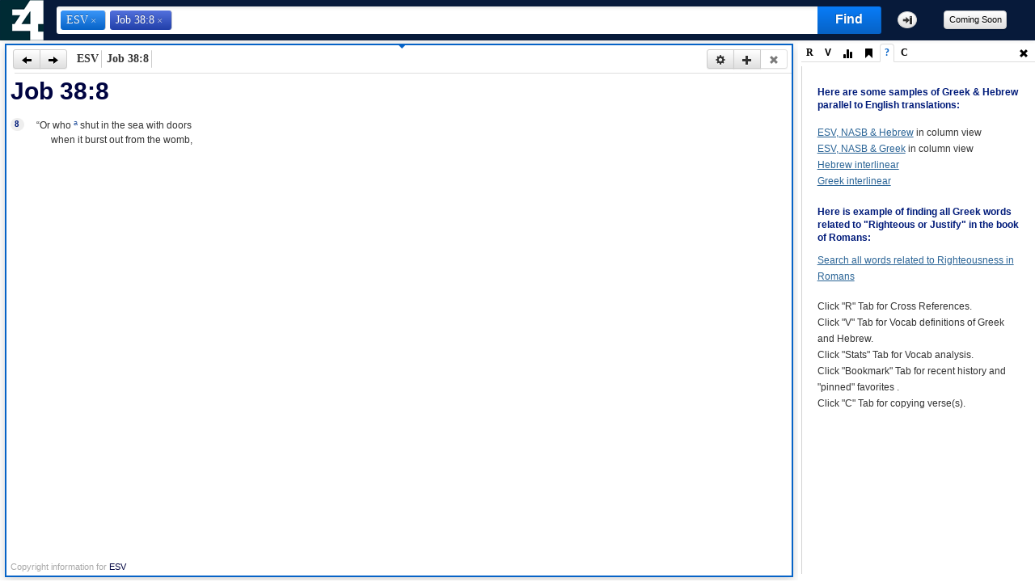

--- FILE ---
content_type: text/html;charset=UTF-8
request_url: http://e4.org/?q=version=ESV|reference=Job%2038:8
body_size: 6925
content:
<!DOCTYPE html  xmlns:fb="http://ogp.me/ns/fb#">
<html>
<head>
    <TITLE>E4.org</TITLE>
    <META http-equiv="Content-Type" content="text/html; charset=utf-8" />
    <meta name="viewport" content="width=device-width, initial-scale=1.0" />
    <meta step-local content="false" />
    <meta step-domain content="e4.org" />
    <meta step-direction content="true" />
    <meta property="fb:admins" content="551996214" />
    <meta name="step.version" content="2.0.11-SNAPSHOT" />
    <meta name="description" content="Or who shut in the sea with doors when it burst out from the womb ," />
    <link rel="shortcut icon"  href="images/step-favicon.ico" />
    <meta name="viewport" content="width=device-width, initial-scale=1.0">

    <link rel="canonical" href="http://e4.org/?q=version=ESV|reference=Job.38.8" />
        <link rel="stylesheet" type="text/css" href="css/step.2.0.11-SNAPSHOT.min.css"  />
    <!-- HTML5 Shim and Respond.js IE8 support of HTML5 elements and media queries -->
    <!-- WARNING: Respond.js doesn't work if you view the page via file:// -->
    <!--[if lt IE 9]>
        <script src="https://oss.maxcdn.com/libs/html5shiv/3.7.0/html5shiv.js"></script>
            <script src="https://oss.maxcdn.com/libs/respond.js/1.3.0/respond.min.js"></script>
        <![endif]-->

    <script type="text/javascript">
            var _prum = [['id', '52698a2cabe53d8c20000000'], ['mark', 'firstbyte', (new Date()).getTime()]];
        </script>
    </head>
<body xmlns:fb="http://ogp.me/ns/fb#">
    <!-- Wrap all page content here -->
    <div id="wrap">
    
        <!-- Fixed navbar -->
        <div class="navbar navbar-default navbar-fixed-top " >
            <div>
                <div class="navbar-header search-form">
                    <div class="navbar-brand col-xs-12">
                        <span class="hidden-xs title">
                            <a href="/"><img id="logo" src="images/step-top-left-logo.png" width="54" height="50" /></a>
                        </span>
                        <span class="help"><div class="headerButtons pull-right">
    <button type="button" class="navbar-toggle" data-toggle="collapse" data-target=".navbar-collapse">
        <span class="icon-bar"></span>
        <span class="icon-bar"></span>
        <span class="icon-bar"></span>
    </button>
    <button  class="btn btn-default btn-sm showStats" type="button" title="Open sidebar, including bookmarks, word clouds, lexicon, ...">
        <span class="glyphicon glyphicon-save"></span></button>
    <div class="navbar-collapse collapse">
        <button class="btn btn-default"><a style="color: #000;" href="/comingsoon.jsp">Coming Soon</a></button>
    </div>
</div></span>
                        <form role="form">
                            <div class="form-group">
                                <div class="input-group">
                                    <input id="masterSearch" type="text" class="form-control input-sm" placeholder="Search by passage, word, phrase or version">
                                    <span class="input-group-btn findButton">
                                      <button class="find btn btn-default btn-danger btn-sm" type="button">Find</button>
                                    </span>
                                </div>
                            </div>
                        </form>
                    </div>
                </div>
            </div>
        </div>

        <div class="mainPanel row row-offcanvas">
            <div class="" id='columnHolder'>
                <div class="col-sm-12 col-xs-12 column">
                    <div class="passageContainer active" passage-id=0>
                        <span class="activeMarker"></span>
                        <div class="passageText ui-widget">
                            <div class="passageOptionsGroup">
                                    <div class="btn-group pull-left nextPreviousChapterGroup" style="">
                                    <a class="btn btn-default btn-sm previousChapter" type="button" href="/?q=version=ESV|reference=Job.37" title="Displays the previous chapter">
                                        <span class="glyphicon glyphicon-arrow-left"></span></a>
                                    <a class="btn btn-default btn-sm nextChapter" type="button" href="/?q=version=ESV|reference=Job.39" title='Displays the next chapter'>
                                        <span class="glyphicon glyphicon-arrow-right"></span>
                                    </a>
                                </div>
                                <div class="btn-group pull-right">
                                    <div class="dropdown btn-group settingsDropdown">
                                        <button class="btn btn-default btn-sm dropdown-toggle showSettings" title="Options" type="button" data-toggle="dropdown">
                                            <span class="glyphicon glyphicon-cog"></span>
                                        </button>
                                    </div>
                                    
                                    <button class="btn btn-default btn-sm openNewPanel" title="Open new panel">
                                        <span class="glyphicon glyphicon-plus"></span>
                                    </button>
                                    <button class="btn btn-default btn-sm closeColumn disabled" title="Close" type="button">
                                        <span class="glyphicon glyphicon-remove"></span>
                                    </button>
                                </div>
                                <div class="resultsLabel pull-right" style="margin-right: 5px">
                                    </div>
                            </div>
                            
                            <hr />
                            <div class="passageContent" itemprop="text">
                                <div tabindex='-1' class='passageContentHolder'><div style='display:none;' class='notesPane'><div class='margin'><a class='sideNote' name='note-N1001B'><strong>a</strong></a><a xref='Gen 1:9' class='linkRef' title='Gen 1:9' href='?version=ESV&amp;reference=Gen+1%3A9'>Gen. 1:9</a>; <a xref='Psa 33:7' class='linkRef' title='Psa 33:7' href='?version=ESV&amp;reference=Psa+33%3A7'>Ps. 33:7</a>; <a xref='Psa 104:8-9' class='linkRef' title='Psa 104:8-9' href='?version=ESV&amp;reference=Psa+104%3A8-9'>104:8, 9</a>; <a xref='Jer 5:22' class='linkRef' title='Jer 5:22' href='?version=ESV&amp;reference=Jer+5%3A22'>Jer. 5:22</a></div></div><h2 class='xgen'>Job 38:8</h2><span class='startLineGroup'></span> <span dir='ltr' class='verse ltrDirection'><a name='Job.38.8' class='verseLink'><span class='verseNumber'>8 </span></a><a name='Job.38.8' class='verseLink'></a> <span class='level1'></span>“Or who  <sup class='note'><a ref='Job.38.8' xref='Job.38.8!crossReference.y' noteType='crossReference' href='javascript:void(0)'>a</a>&nbsp;</sup><span strong='H5526'>shut in</span> the <span strong='H3220'>sea</span> with <span strong='H1817'>doors</span><br /> <span class='level2'></span>when it <span strong='H1518'>burst</span> <span strong='H3318'>out</span> <span strong='H4480'>from</span> the <span strong='H7358'>womb</span>,<br /> </span> </div>


<div class="copyrightInfo">
    Copyright information for
    <a href="version.jsp?version=ESV" target="_new">ESV</a>
</div>

</div>
                        </div>
                    </div>
                </div>
            </div>
            <div class="sidebar-offcanvas" id="sidebar" role="navigation"></div>
        </div>
    </div>

    <script src="international/interactive.js?lang=en&step.version=2.0.11-SNAPSHOT" type="text/javascript"></script>
        <!-- Set up some library variables -->
<script type="text/javascript">
    var step = {};
    if(typeof console === "undefined") {
        console = { log: function(arg, options) { } };
    }
    
    //define array indexOf for IE8
    if(!Array.prototype.indexOf){
        Array.prototype.indexOf=function(e){"use strict";if(this==null){throw new TypeError}var t,n,r=Object(this),i=r.length>>>0;if(i===0){return-1}t=0;if(arguments.length>1){t=Number(arguments[1]);if(t!=t){t=0}else if(t!=0&&t!=Infinity&&t!=-Infinity){t=(t>0||-1)*Math.floor(Math.abs(t))}}if(t>=i){return-1}for(n=t>=0?t:Math.max(i-Math.abs(t),0);n<i;n++){if(n in r&&r[n]===e){return n}}return-1};
    }

    //patch to make available 'sendAsBinary'
    if (!('sendAsBinary' in XMLHttpRequest.prototype)) {
        XMLHttpRequest.prototype.sendAsBinary = function(string) {
            var bytes = Array.prototype.map.call(string, function(c) {
                return c.charCodeAt(0) & 0xff;
            });
            this.send(new Uint8Array(bytes).buffer);
        };
    }
    
    //Set up the variables for accessing the server
    STEP_SERVER_BASE_URL = "rest/";

    //Set up timeline:
    Timeline_ajax_url="libs/timeline_ajax/simile-ajax-api.js?bundle=true";
    Timeline_urlPrefix="libs/timeline_js/";
    Timeline_parameters="bundle=true";
</script><script type="text/javascript">
        window.tempModel = {"time":0,"signature":"version=ESV|reference=Job 38:8-NONE-","searchType":"PASSAGE","masterVersion":"ESV","extraVersions":"","interlinearMode":"NONE","searchTokens":[{"enhancedTokenInfo":{"initials":"ESV-THE","hasStrongs":false,"hasMorphology":false,"hasRedLetter":false,"hasNotes":false,"hasHeadings":false,"questionable":false,"shortInitials":"ESV","hasSeptuagintTagging":false},"token":"ESV","tokenType":"version"},{"enhancedTokenInfo":{"sectionType":"PASSAGE","shortName":"Job 38:8","fullName":"Job 38:8","wholeBook":false,"osisID":"Job.38.8","passage":false},"token":"Job.38.8","tokenType":"reference"}],"timeTookTotal":0,"previousChapter":{"osisKeyId":"Job.37","name":"Job 37","lastChapter":false},"nextChapter":{"osisKeyId":"Job.39","name":"Job 39","lastChapter":false},"reference":"Job 38:8","osisId":"Job.38.8","fragment":false,"multipleRanges":false,"startRange":14295,"endRange":14295,"languageCode":["en"],"longName":"Job 38:8","options":"TLREHNAV","selectedOptions":"NHVUG","removedOptions":[{"explanation":"This option is not available in the currently selected text.","option":"U"},{"explanation":"This option is not available in the currently selected text.","option":"G"}]};
        window.tempVersions = [{"initials":"Twenty","name":"Twentieth Century New Testament","hasStrongs":false,"hasMorphology":false,"hasRedLetter":false,"hasNotes":true,"hasHeadings":false,"questionable":false,"originalLanguage":"English","languageCode":"en","category":"BIBLE","languageName":"English","shortInitials":"20C","hasSeptuagintTagging":false},{"initials":"AB","name":"Translation of Greek Septuagint (OT)","hasStrongs":false,"hasMorphology":false,"hasRedLetter":false,"hasNotes":true,"hasHeadings":false,"questionable":false,"originalLanguage":"English","languageCode":"en","category":"BIBLE","languageName":"English","shortInitials":"AB","hasSeptuagintTagging":false},{"initials":"abpen-the","name":"Apostolic Bible Polyglot English Text adapted by Tyndale House","hasStrongs":true,"hasMorphology":false,"hasRedLetter":false,"hasNotes":true,"hasHeadings":true,"questionable":false,"originalLanguage":"English","languageCode":"en","category":"BIBLE","languageName":"English","shortInitials":"ABEn","hasSeptuagintTagging":true},{"initials":"abpgk-the","name":"Apostolic Bible Polyglot Greek Text (abpgrk) adapted by Tyndale House","hasStrongs":true,"hasMorphology":false,"hasRedLetter":false,"hasNotes":true,"hasHeadings":true,"questionable":false,"originalLanguage":"Greek, Ancient (to 1453)","languageCode":"grc","category":"BIBLE","languageName":"Greek, Ancient (to 1453)","shortInitials":"ABGk","hasSeptuagintTagging":true},{"initials":"ABU","name":"American Bible Union New Testament","hasStrongs":false,"hasMorphology":false,"hasRedLetter":true,"hasNotes":true,"hasHeadings":false,"questionable":false,"originalLanguage":"English","languageCode":"en","category":"BIBLE","languageName":"English","shortInitials":"ABU","hasSeptuagintTagging":false},{"initials":"ASV","name":"American Standard Version","hasStrongs":false,"hasMorphology":false,"hasRedLetter":false,"hasNotes":true,"hasHeadings":false,"questionable":false,"originalLanguage":"English","languageCode":"en","category":"BIBLE","languageName":"English","shortInitials":"ASV","hasSeptuagintTagging":false},{"initials":"Anderson","name":"Harry T. Anderson's 1865 New Testament","hasStrongs":false,"hasMorphology":false,"hasRedLetter":false,"hasNotes":false,"hasHeadings":false,"questionable":false,"originalLanguage":"English","languageCode":"en","category":"BIBLE","languageName":"English","shortInitials":"Anderson","hasSeptuagintTagging":false},{"initials":"Barnes","name":"Barnes' New Testament Notes","hasStrongs":false,"hasMorphology":false,"hasRedLetter":false,"hasNotes":false,"hasHeadings":false,"questionable":false,"originalLanguage":"English","languageCode":"en","category":"COMMENTARY","languageName":"English","shortInitials":"Barnes","hasSeptuagintTagging":false},{"initials":"Byz","name":"Grk. NT: Majority or Byzantine text (Greek)","hasStrongs":true,"hasMorphology":true,"hasRedLetter":false,"hasNotes":false,"hasHeadings":false,"questionable":false,"originalLanguage":"Greek, Ancient (to 1453)","languageCode":"grc","category":"BIBLE","languageName":"Greek, Ancient (to 1453)","shortInitials":"Byz","hasSeptuagintTagging":false},{"initials":"CCB","name":"Chinese Contemporary Bible (圣经当代译本修订版)","hasStrongs":false,"hasMorphology":false,"hasRedLetter":false,"hasNotes":true,"hasHeadings":true,"questionable":false,"originalLanguage":"中文","languageCode":"zh","category":"BIBLE","languageName":"Chinese","shortInitials":"CCB","hasSeptuagintTagging":false},{"initials":"ChiUns","name":"和合本圣经 （简体版）","hasStrongs":true,"hasMorphology":true,"hasRedLetter":false,"hasNotes":false,"hasHeadings":false,"questionable":false,"originalLanguage":"中文","languageCode":"zh","category":"BIBLE","languageName":"Chinese","shortInitials":"CUns","hasSeptuagintTagging":false},{"initials":"CYM","name":"Beibl.net","hasStrongs":false,"hasMorphology":false,"hasRedLetter":false,"hasNotes":true,"hasHeadings":true,"questionable":false,"originalLanguage":"Welsh","languageCode":"cy","category":"BIBLE","languageName":"Welsh","shortInitials":"CYM","hasSeptuagintTagging":false},{"initials":"CalvinCommentaries","name":"Calvin's Collected Commentaries","hasStrongs":false,"hasMorphology":false,"hasRedLetter":false,"hasNotes":true,"hasHeadings":false,"questionable":false,"originalLanguage":"English","languageCode":"en","category":"COMMENTARY","languageName":"English","shortInitials":"CalvinCommentaries","hasSeptuagintTagging":false},{"initials":"CebPinadayag","name":"Cebuano Pinadayag","hasStrongs":false,"hasMorphology":false,"hasRedLetter":false,"hasNotes":false,"hasHeadings":false,"questionable":false,"originalLanguage":"Cebuano","languageCode":"ceb","category":"BIBLE","languageName":"Cebuano","shortInitials":"CebPinadayag","hasSeptuagintTagging":false},{"initials":"Clarke","name":"Adam Clarke's Commentary on the Bible","hasStrongs":false,"hasMorphology":false,"hasRedLetter":false,"hasNotes":false,"hasHeadings":false,"questionable":false,"originalLanguage":"English","languageCode":"en","category":"COMMENTARY","languageName":"English","shortInitials":"Clarke","hasSeptuagintTagging":false},{"initials":"ESV-THE","name":"English Standard Version","hasStrongs":true,"hasMorphology":false,"hasRedLetter":true,"hasNotes":true,"hasHeadings":true,"questionable":false,"originalLanguage":"English","languageCode":"en","category":"BIBLE","languageName":"English","shortInitials":"ESV","hasSeptuagintTagging":false},{"initials":"ESVTemp","name":"A test version","hasStrongs":false,"hasMorphology":false,"hasRedLetter":true,"hasNotes":true,"hasHeadings":true,"questionable":false,"originalLanguage":"English","languageCode":"en","category":"BIBLE","languageName":"English","shortInitials":"ESVTemp","hasSeptuagintTagging":false},{"initials":"FCB","name":"Tarjumeh-ye Tafsiri (Interpretative Translation, ترجمه تفسیری)  Farsi (Persian) Contemporary Bible","hasStrongs":false,"hasMorphology":false,"hasRedLetter":false,"hasNotes":true,"hasHeadings":true,"questionable":false,"originalLanguage":"Persian","languageCode":"fa","category":"BIBLE","languageName":"Persian","shortInitials":"FCB","hasSeptuagintTagging":false},{"initials":"FreCrampon","name":"La Bible Augustin Crampon 1923","hasStrongs":false,"hasMorphology":false,"hasRedLetter":false,"hasNotes":false,"hasHeadings":true,"questionable":false,"originalLanguage":"français","languageCode":"fr","category":"BIBLE","languageName":"French","shortInitials":"FreCrampon","hasSeptuagintTagging":false},{"initials":"FreJND","name":"French John Nelson Darby (1975)","hasStrongs":false,"hasMorphology":false,"hasRedLetter":false,"hasNotes":true,"hasHeadings":true,"questionable":false,"originalLanguage":"français","languageCode":"fr","category":"BIBLE","languageName":"French","shortInitials":"FreJND","hasSeptuagintTagging":false},{"initials":"FreSegond","name":"French Traduction de Louis Segond (1910)","hasStrongs":false,"hasMorphology":false,"hasRedLetter":false,"hasNotes":false,"hasHeadings":false,"questionable":false,"originalLanguage":"français","languageCode":"fr","category":"BIBLE","languageName":"French","shortInitials":"FreSegond","hasSeptuagintTagging":false},{"initials":"GerElb1871r","name":"Retroprojekt Elberfelder 1871 Fragment","hasStrongs":false,"hasMorphology":false,"hasRedLetter":false,"hasNotes":true,"hasHeadings":true,"questionable":false,"originalLanguage":"Deutsch","languageCode":"de","category":"BIBLE","languageName":"German","shortInitials":"GerElb1871r","hasSeptuagintTagging":false},{"initials":"GerLut1545lh","name":"German Lutherbibel von 1545 (Letzte Hand)","hasStrongs":false,"hasMorphology":false,"hasRedLetter":false,"hasNotes":true,"hasHeadings":false,"questionable":false,"originalLanguage":"Deutsch","languageCode":"de","category":"BIBLE","languageName":"German","shortInitials":"GerLut1545lh","hasSeptuagintTagging":false},{"initials":"GerLut1912","name":"German Luther Bibel (1912)","hasStrongs":false,"hasMorphology":false,"hasRedLetter":false,"hasNotes":true,"hasHeadings":true,"questionable":false,"originalLanguage":"Deutsch","languageCode":"de","category":"BIBLE","languageName":"German","shortInitials":"GerLut1912","hasSeptuagintTagging":false},{"initials":"JFB","name":"Jamieson Fausset Brown Bible Commentary","hasStrongs":false,"hasMorphology":false,"hasRedLetter":false,"hasNotes":false,"hasHeadings":false,"questionable":false,"originalLanguage":"English","languageCode":"en","category":"COMMENTARY","languageName":"English","shortInitials":"JFB","hasSeptuagintTagging":false},{"initials":"JST","name":"Joseph Smith Translation","hasStrongs":false,"hasMorphology":false,"hasRedLetter":false,"hasNotes":false,"hasHeadings":false,"questionable":true,"originalLanguage":"English","languageCode":"en","category":"BIBLE","languageName":"English","shortInitials":"JST","hasSeptuagintTagging":false},{"initials":"KD","name":"Keil and Delitzsch Biblical Commentary on the Old Testament","hasStrongs":false,"hasMorphology":false,"hasRedLetter":false,"hasNotes":false,"hasHeadings":false,"questionable":false,"originalLanguage":"English","languageCode":"en","category":"COMMENTARY","languageName":"English","shortInitials":"KD","hasSeptuagintTagging":false},{"initials":"KJC","name":"King James Clarified NT","hasStrongs":false,"hasMorphology":false,"hasRedLetter":true,"hasNotes":false,"hasHeadings":false,"questionable":false,"originalLanguage":"English","languageCode":"en","category":"BIBLE","languageName":"English","shortInitials":"KJC","hasSeptuagintTagging":false},{"initials":"KJV","name":"King James Version (\"Authorised\")","hasStrongs":true,"hasMorphology":true,"hasRedLetter":true,"hasNotes":true,"hasHeadings":true,"questionable":false,"originalLanguage":"English","languageCode":"en","category":"BIBLE","languageName":"English","shortInitials":"KJV","hasSeptuagintTagging":false},{"initials":"LXX-THE","name":"Septuagint, Morphologically Tagged Rahlfs'","hasStrongs":true,"hasMorphology":true,"hasRedLetter":false,"hasNotes":true,"hasHeadings":false,"questionable":false,"originalLanguage":"Greek, Ancient (to 1453)","languageCode":"grc","category":"BIBLE","languageName":"Greek, Ancient (to 1453)","shortInitials":"LXX","hasSeptuagintTagging":true},{"initials":"Lightfoot","name":"John Lightfoot Commentary","hasStrongs":false,"hasMorphology":false,"hasRedLetter":false,"hasNotes":false,"hasHeadings":false,"questionable":false,"originalLanguage":"English","languageCode":"en","category":"COMMENTARY","languageName":"English","shortInitials":"Lightfoot","hasSeptuagintTagging":false},{"initials":"MHC","name":"Matthew Henry's Complete Commentary on the Whole Bible","hasStrongs":false,"hasMorphology":false,"hasRedLetter":false,"hasNotes":false,"hasHeadings":false,"questionable":false,"originalLanguage":"English","languageCode":"en","category":"COMMENTARY","languageName":"English","shortInitials":"MHC","hasSeptuagintTagging":false},{"initials":"MHCC","name":"Matthew Henry's Concise Commentary on the Whole Bible","hasStrongs":false,"hasMorphology":false,"hasRedLetter":false,"hasNotes":false,"hasHeadings":false,"questionable":false,"originalLanguage":"English","languageCode":"en","category":"COMMENTARY","languageName":"English","shortInitials":"MHCC","hasSeptuagintTagging":false},{"initials":"Montgomery","name":"Montgomery New Testament","hasStrongs":false,"hasMorphology":false,"hasRedLetter":false,"hasNotes":true,"hasHeadings":false,"questionable":false,"originalLanguage":"English","languageCode":"en","category":"BIBLE","languageName":"English","shortInitials":"Mont","hasSeptuagintTagging":false},{"initials":"NASB_th","name":"New American Standard Bible (1995) with Strongs Numbers augmented for BDB","hasStrongs":true,"hasMorphology":false,"hasRedLetter":true,"hasNotes":true,"hasHeadings":true,"questionable":false,"originalLanguage":"English","languageCode":"en","category":"BIBLE","languageName":"English","shortInitials":"NASB_th","hasSeptuagintTagging":false},{"initials":"NAV","name":"العربية: كتاب الحياة New Arabic Version (Ketab El Hayat)","hasStrongs":false,"hasMorphology":false,"hasRedLetter":false,"hasNotes":false,"hasHeadings":true,"questionable":false,"originalLanguage":"العربية","languageCode":"ar","category":"BIBLE","languageName":"Arabic","shortInitials":"NAV","hasSeptuagintTagging":false},{"initials":"NENO","name":"Kiswahili Contemporary Version (Neno: Bibilia Takatifu)","hasStrongs":false,"hasMorphology":false,"hasRedLetter":false,"hasNotes":true,"hasHeadings":true,"questionable":false,"originalLanguage":"Swahili","languageCode":"sw","category":"BIBLE","languageName":"Swahili","shortInitials":"NENO","hasSeptuagintTagging":false},{"initials":"NETfree","name":"Free version of New English Translation with limited notes","hasStrongs":false,"hasMorphology":false,"hasRedLetter":false,"hasNotes":true,"hasHeadings":true,"questionable":false,"originalLanguage":"English","languageCode":"en","category":"BIBLE","languageName":"English","shortInitials":"NET","hasSeptuagintTagging":false},{"initials":"NIV","name":"New International Version","hasStrongs":false,"hasMorphology":false,"hasRedLetter":true,"hasNotes":true,"hasHeadings":true,"questionable":false,"originalLanguage":"English","languageCode":"en","category":"BIBLE","languageName":"English","shortInitials":"NIV","hasSeptuagintTagging":false},{"initials":"NRT","name":"New Russian Translation","hasStrongs":false,"hasMorphology":false,"hasRedLetter":false,"hasNotes":true,"hasHeadings":true,"questionable":false,"originalLanguage":"русский","languageCode":"ru","category":"BIBLE","languageName":"Russian","shortInitials":"NRT","hasSeptuagintTagging":false},{"initials":"NTLR","name":"Noua Traducere În Limba Română (New Romanian Translation)","hasStrongs":false,"hasMorphology":false,"hasRedLetter":true,"hasNotes":true,"hasHeadings":true,"questionable":false,"originalLanguage":"română","languageCode":"ro","category":"BIBLE","languageName":"Romanian","shortInitials":"NTLR","hasSeptuagintTagging":false},{"initials":"NVI","name":"Nueva Versión Internacional","hasStrongs":false,"hasMorphology":false,"hasRedLetter":false,"hasNotes":false,"hasHeadings":true,"questionable":false,"originalLanguage":"español","languageCode":"es","category":"BIBLE","languageName":"Spanish","shortInitials":"NVI","hasSeptuagintTagging":false},{"initials":"OSMHB","name":"Heb. OT: Leningrad Codex based on BHS (Masoretic, Hebrew, Tanach)","hasStrongs":true,"hasMorphology":false,"hasRedLetter":false,"hasNotes":true,"hasHeadings":false,"questionable":false,"originalLanguage":"עברית","languageCode":"he","category":"BIBLE","languageName":"Hebrew","shortInitials":"OHB","hasSeptuagintTagging":false},{"initials":"PNVI","name":"Nova Versão Internacional","hasStrongs":false,"hasMorphology":false,"hasRedLetter":false,"hasNotes":true,"hasHeadings":true,"questionable":false,"originalLanguage":"português","languageCode":"pt","category":"BIBLE","languageName":"Portuguese","shortInitials":"PNVI","hasSeptuagintTagging":false},{"initials":"RWP","name":"Robertson's Word Pictures","hasStrongs":false,"hasMorphology":false,"hasRedLetter":false,"hasNotes":false,"hasHeadings":false,"questionable":false,"originalLanguage":"English","languageCode":"en","category":"COMMENTARY","languageName":"English","shortInitials":"RWP","hasSeptuagintTagging":false},{"initials":"SBLG-THE","name":"The Greek New Testament: SBL & Tyndale House Edition","hasStrongs":true,"hasMorphology":true,"hasRedLetter":false,"hasNotes":true,"hasHeadings":false,"questionable":false,"originalLanguage":"Greek, Ancient (to 1453)","languageCode":"grc","category":"BIBLE","languageName":"Greek, Ancient (to 1453)","shortInitials":"SBLG","hasSeptuagintTagging":false},{"initials":"SBLGNT","name":"Grk. NT: SBL edition (Greek)","hasStrongs":false,"hasMorphology":false,"hasRedLetter":false,"hasNotes":false,"hasHeadings":false,"questionable":false,"originalLanguage":"Greek, Ancient (to 1453)","languageCode":"grc","category":"BIBLE","languageName":"Greek, Ancient (to 1453)","shortInitials":"SBLGNT","hasSeptuagintTagging":false},{"initials":"TR","name":"Grk. NT: 'Textus Receptus' of the KJV (Greek)","hasStrongs":true,"hasMorphology":true,"hasRedLetter":false,"hasNotes":false,"hasHeadings":false,"questionable":false,"originalLanguage":"Greek, Ancient (to 1453)","languageCode":"grc","category":"BIBLE","languageName":"Greek, Ancient (to 1453)","shortInitials":"TR","hasSeptuagintTagging":false},{"initials":"TSK","name":"Treasury of Scripture Knowledge","hasStrongs":false,"hasMorphology":false,"hasRedLetter":false,"hasNotes":false,"hasHeadings":false,"questionable":false,"originalLanguage":"English","languageCode":"en","category":"COMMENTARY","languageName":"English","shortInitials":"TSK","hasSeptuagintTagging":false},{"initials":"TagAngBiblia","name":"Philippine Bible Society (1905)","hasStrongs":false,"hasMorphology":false,"hasRedLetter":false,"hasNotes":false,"hasHeadings":false,"questionable":false,"originalLanguage":"Tagalog","languageCode":"tl","category":"BIBLE","languageName":"Tagalog","shortInitials":"TagAngBiblia","hasSeptuagintTagging":false},{"initials":"Tagalog","name":"Tagalog (John & James)","hasStrongs":false,"hasMorphology":false,"hasRedLetter":false,"hasNotes":false,"hasHeadings":false,"questionable":false,"originalLanguage":"Tagalog","languageCode":"tl","category":"BIBLE","languageName":"Tagalog","shortInitials":"Tagalog","hasSeptuagintTagging":false},{"initials":"ThaiKJV","name":"Thai King James Version","hasStrongs":false,"hasMorphology":false,"hasRedLetter":true,"hasNotes":false,"hasHeadings":true,"questionable":false,"originalLanguage":"ไทย","languageCode":"th","category":"BIBLE","languageName":"Thai","shortInitials":"ThaiKJV","hasSeptuagintTagging":false},{"initials":"Tisch","name":"Grk. NT: Tischendorf 8th ed. (Greek)","hasStrongs":false,"hasMorphology":false,"hasRedLetter":false,"hasNotes":false,"hasHeadings":false,"questionable":false,"originalLanguage":"Greek, Ancient (to 1453)","languageCode":"grc","category":"BIBLE","languageName":"Greek, Ancient (to 1453)","shortInitials":"Tisch","hasSeptuagintTagging":false},{"initials":"WHNU","name":"Grk. NT: W+Hort with NA+UBS variants (Greek)","hasStrongs":true,"hasMorphology":true,"hasRedLetter":false,"hasNotes":false,"hasHeadings":false,"questionable":false,"originalLanguage":"Greek, Ancient (to 1453)","languageCode":"grc","category":"BIBLE","languageName":"Greek, Ancient (to 1453)","shortInitials":"WHNU","hasSeptuagintTagging":false},{"initials":"YLT","name":"Young's very literal translation","hasStrongs":false,"hasMorphology":false,"hasRedLetter":false,"hasNotes":false,"hasHeadings":false,"questionable":false,"originalLanguage":"English","languageCode":"en","category":"BIBLE","languageName":"English","shortInitials":"YLT","hasSeptuagintTagging":false},{"initials":"aai2009eb","name":"Minaifia NT","hasStrongs":false,"hasMorphology":false,"hasRedLetter":false,"hasNotes":true,"hasHeadings":true,"questionable":false,"originalLanguage":"aai","languageCode":"aai","category":"BIBLE","languageName":"Arifama-Miniafia","shortInitials":"aai2009eb","hasSeptuagintTagging":false}];
        if(!window.step) { window.step = {} };
        step.userLanguage = "English";
        step.userLanguageCode = "en";
    </script>
    
    
    <script src="//ajax.googleapis.com/ajax/libs/jquery/1.10.2/jquery.min.js" type="text/javascript" ></script>
    <script src="//netdna.bootstrapcdn.com/bootstrap/3.1.1/js/bootstrap.min.js" type="text/javascript"></script>
        <script src="js/step.2.0.11-SNAPSHOT.min.js" type="text/javascript" ></script>
        <script>
        (function(w, d, s) {
            function go(){
                var js, fjs = d.getElementsByTagName(s)[0], load = function(url, id) {
                    if (d.getElementById(id)) {return;}
                    js = d.createElement(s); js.src = url; js.id = id;
                    js.async = 'async';
                    fjs.parentNode.insertBefore(js, fjs);
                };
                
                load('//connect.facebook.net/en_GB/all.js#xfbml=1', 'fbjssdk');
                load('https://apis.google.com/js/plusone.js', 'gplus1js');
                load('//platform.twitter.com/widgets.js', 'tweetjs');
                load('//rum-static.pingdom.net/prum.min.js','pingdom');


                (function(i,s,o,g,r,a,m){i['GoogleAnalyticsObject']=r;i[r]=i[r]||function(){
                    (i[r].q=i[r].q||[]).push(arguments)},i[r].l=1*new Date();a=s.createElement(o),
                        m=s.getElementsByTagName(o)[0];a.async=1;a.src=g;m.parentNode.insertBefore(a,m)
                })(window,document,'script','//www.google-analytics.com/analytics.js','ga');

                ga('create', 'UA-36285759-1', 'auto');
                ga('require', 'displayfeatures');
                ga('send', 'pageview');
            }
            if (w.addEventListener) { w.addEventListener("load", go, false); }
            else if (w.attachEvent) { w.attachEvent("onload",go); }
        }(window, document, 'script'));
    </script>
    <script defer src="https://static.cloudflareinsights.com/beacon.min.js/vcd15cbe7772f49c399c6a5babf22c1241717689176015" integrity="sha512-ZpsOmlRQV6y907TI0dKBHq9Md29nnaEIPlkf84rnaERnq6zvWvPUqr2ft8M1aS28oN72PdrCzSjY4U6VaAw1EQ==" data-cf-beacon='{"version":"2024.11.0","token":"97f3a151d5184bfa9b2b398c28c29b96","r":1,"server_timing":{"name":{"cfCacheStatus":true,"cfEdge":true,"cfExtPri":true,"cfL4":true,"cfOrigin":true,"cfSpeedBrain":true},"location_startswith":null}}' crossorigin="anonymous"></script>
</body>
</html>


--- FILE ---
content_type: text/css
request_url: http://e4.org/css/step.2.0.11-SNAPSHOT.min.css
body_size: 33500
content:
/*!
 * Bootstrap v3.1.1 (http://getbootstrap.com)
 * Copyright 2011-2014 Twitter, Inc.
 * Licensed under MIT (https://github.com/twbs/bootstrap/blob/master/LICENSE)
 *//*! normalize.css v3.0.0 | MIT License | git.io/normalize */html{font-family:sans-serif;-webkit-text-size-adjust:100%;-ms-text-size-adjust:100%}body{margin:0}article,aside,details,figcaption,figure,footer,header,hgroup,main,nav,section,summary{display:block}audio,canvas,progress,video{display:inline-block;vertical-align:baseline}audio:not([controls]){display:none;height:0}[hidden],template{display:none}a{background:transparent}a:active,a:hover{outline:0}abbr[title]{border-bottom:1px dotted}b,strong{font-weight:bold}dfn{font-style:italic}h1{margin:.67em 0;font-size:2em}mark{color:#000;background:#ff0}small{font-size:80%}sub,sup{position:relative;font-size:75%;line-height:0;vertical-align:baseline}sup{top:-.5em}sub{bottom:-.25em}img{border:0}svg:not(:root){overflow:hidden}figure{margin:1em 40px}hr{height:0;-moz-box-sizing:content-box;box-sizing:content-box}pre{overflow:auto}code,kbd,pre,samp{font-family:monospace,monospace;font-size:1em}button,input,optgroup,select,textarea{margin:0;font:inherit;color:inherit}button{overflow:visible}button,select{text-transform:none}button,html input[type="button"],input[type="reset"],input[type="submit"]{-webkit-appearance:button;cursor:pointer}button[disabled],html input[disabled]{cursor:default}button::-moz-focus-inner,input::-moz-focus-inner{padding:0;border:0}input{line-height:normal}input[type="checkbox"],input[type="radio"]{box-sizing:border-box;padding:0}input[type="number"]::-webkit-inner-spin-button,input[type="number"]::-webkit-outer-spin-button{height:auto}input[type="search"]{-webkit-box-sizing:content-box;-moz-box-sizing:content-box;box-sizing:content-box;-webkit-appearance:textfield}input[type="search"]::-webkit-search-cancel-button,input[type="search"]::-webkit-search-decoration{-webkit-appearance:none}fieldset{padding:.35em .625em .75em;margin:0 2px;border:1px solid #c0c0c0}legend{padding:0;border:0}textarea{overflow:auto}optgroup{font-weight:bold}table{border-spacing:0;border-collapse:collapse}td,th{padding:0}@media print{*{color:#000!important;text-shadow:none!important;background:transparent!important;box-shadow:none!important}a,a:visited{text-decoration:underline}a[href]:after{content:" (" attr(href) ")"}abbr[title]:after{content:" (" attr(title) ")"}a[href^="javascript:"]:after,a[href^="#"]:after{content:""}pre,blockquote{border:1px solid #999;page-break-inside:avoid}thead{display:table-header-group}tr,img{page-break-inside:avoid}img{max-width:100%!important}p,h2,h3{orphans:3;widows:3}h2,h3{page-break-after:avoid}select{background:#fff!important}.navbar{display:none}.table td,.table th{background-color:#fff!important}.btn>.caret,.dropup>.btn>.caret{border-top-color:#000!important}.label{border:1px solid #000}.table{border-collapse:collapse!important}.table-bordered th,.table-bordered td{border:1px solid #ddd!important}}*{-webkit-box-sizing:border-box;-moz-box-sizing:border-box;box-sizing:border-box}*:before,*:after{-webkit-box-sizing:border-box;-moz-box-sizing:border-box;box-sizing:border-box}html{font-size:62.5%;-webkit-tap-highlight-color:rgba(0,0,0,0)}body{font-family:"Helvetica Neue",Helvetica,Arial,sans-serif;font-size:14px;line-height:1.42857143;color:#333;background-color:#fff}input,button,select,textarea{font-family:inherit;font-size:inherit;line-height:inherit}a{color:#428bca;text-decoration:none}a:hover,a:focus{color:#2a6496;text-decoration:underline}a:focus{outline:thin dotted;outline:5px auto -webkit-focus-ring-color;outline-offset:-2px}figure{margin:0}img{vertical-align:middle}.img-responsive,.thumbnail>img,.thumbnail a>img,.carousel-inner>.item>img,.carousel-inner>.item>a>img{display:block;max-width:100%;height:auto}.img-rounded{border-radius:6px}.img-thumbnail{display:inline-block;max-width:100%;height:auto;padding:4px;line-height:1.42857143;background-color:#fff;border:1px solid #ddd;border-radius:4px;-webkit-transition:all .2s ease-in-out;transition:all .2s ease-in-out}.img-circle{border-radius:50%}hr{margin-top:20px;margin-bottom:20px;border:0;border-top:1px solid #eee}.sr-only{position:absolute;width:1px;height:1px;padding:0;margin:-1px;overflow:hidden;clip:rect(0,0,0,0);border:0}h1,h2,h3,h4,h5,h6,.h1,.h2,.h3,.h4,.h5,.h6{font-family:inherit;font-weight:500;line-height:1.1;color:inherit}h1 small,h2 small,h3 small,h4 small,h5 small,h6 small,.h1 small,.h2 small,.h3 small,.h4 small,.h5 small,.h6 small,h1 .small,h2 .small,h3 .small,h4 .small,h5 .small,h6 .small,.h1 .small,.h2 .small,.h3 .small,.h4 .small,.h5 .small,.h6 .small{font-weight:normal;line-height:1;color:#999}h1,.h1,h2,.h2,h3,.h3{margin-top:20px;margin-bottom:10px}h1 small,.h1 small,h2 small,.h2 small,h3 small,.h3 small,h1 .small,.h1 .small,h2 .small,.h2 .small,h3 .small,.h3 .small{font-size:65%}h4,.h4,h5,.h5,h6,.h6{margin-top:10px;margin-bottom:10px}h4 small,.h4 small,h5 small,.h5 small,h6 small,.h6 small,h4 .small,.h4 .small,h5 .small,.h5 .small,h6 .small,.h6 .small{font-size:75%}h1,.h1{font-size:36px}h2,.h2{font-size:30px}h3,.h3{font-size:24px}h4,.h4{font-size:18px}h5,.h5{font-size:14px}h6,.h6{font-size:12px}p{margin:0 0 10px}.lead{margin-bottom:20px;font-size:16px;font-weight:200;line-height:1.4}@media(min-width:768px){.lead{font-size:21px}}small,.small{font-size:85%}cite{font-style:normal}.text-left{text-align:left}.text-right{text-align:right}.text-center{text-align:center}.text-justify{text-align:justify}.text-muted{color:#999}.text-primary{color:#428bca}a.text-primary:hover{color:#3071a9}.text-success{color:#3c763d}a.text-success:hover{color:#2b542c}.text-info{color:#31708f}a.text-info:hover{color:#245269}.text-warning{color:#8a6d3b}a.text-warning:hover{color:#66512c}.text-danger{color:#a94442}a.text-danger:hover{color:#843534}.bg-primary{color:#fff;background-color:#428bca}a.bg-primary:hover{background-color:#3071a9}.bg-success{background-color:#dff0d8}a.bg-success:hover{background-color:#c1e2b3}.bg-info{background-color:#d9edf7}a.bg-info:hover{background-color:#afd9ee}.bg-warning{background-color:#fcf8e3}a.bg-warning:hover{background-color:#f7ecb5}.bg-danger{background-color:#f2dede}a.bg-danger:hover{background-color:#e4b9b9}.page-header{padding-bottom:9px;margin:40px 0 20px;border-bottom:1px solid #eee}ul,ol{margin-top:0;margin-bottom:10px}ul ul,ol ul,ul ol,ol ol{margin-bottom:0}.list-unstyled{padding-left:0;list-style:none}.list-inline{padding-left:0;margin-left:-5px;list-style:none}.list-inline>li{display:inline-block;padding-right:5px;padding-left:5px}dl{margin-top:0;margin-bottom:20px}dt,dd{line-height:1.42857143}dt{font-weight:bold}dd{margin-left:0}@media(min-width:768px){.dl-horizontal dt{float:left;width:160px;overflow:hidden;clear:left;text-align:right;text-overflow:ellipsis;white-space:nowrap}.dl-horizontal dd{margin-left:180px}}abbr[title],abbr[data-original-title]{cursor:help;border-bottom:1px dotted #999}.initialism{font-size:90%;text-transform:uppercase}blockquote{padding:10px 20px;margin:0 0 20px;font-size:17.5px;border-left:5px solid #eee}blockquote p:last-child,blockquote ul:last-child,blockquote ol:last-child{margin-bottom:0}blockquote footer,blockquote small,blockquote .small{display:block;font-size:80%;line-height:1.42857143;color:#999}blockquote footer:before,blockquote small:before,blockquote .small:before{content:'\2014 \00A0'}.blockquote-reverse,blockquote.pull-right{padding-right:15px;padding-left:0;text-align:right;border-right:5px solid #eee;border-left:0}.blockquote-reverse footer:before,blockquote.pull-right footer:before,.blockquote-reverse small:before,blockquote.pull-right small:before,.blockquote-reverse .small:before,blockquote.pull-right .small:before{content:''}.blockquote-reverse footer:after,blockquote.pull-right footer:after,.blockquote-reverse small:after,blockquote.pull-right small:after,.blockquote-reverse .small:after,blockquote.pull-right .small:after{content:'\00A0 \2014'}blockquote:before,blockquote:after{content:""}address{margin-bottom:20px;font-style:normal;line-height:1.42857143}code,kbd,pre,samp{font-family:Menlo,Monaco,Consolas,"Courier New",monospace}code{padding:2px 4px;font-size:90%;color:#c7254e;white-space:nowrap;background-color:#f9f2f4;border-radius:4px}kbd{padding:2px 4px;font-size:90%;color:#fff;background-color:#333;border-radius:3px;box-shadow:inset 0 -1px 0 rgba(0,0,0,.25)}pre{display:block;padding:9.5px;margin:0 0 10px;font-size:13px;line-height:1.42857143;color:#333;word-break:break-all;word-wrap:break-word;background-color:#f5f5f5;border:1px solid #ccc;border-radius:4px}pre code{padding:0;font-size:inherit;color:inherit;white-space:pre-wrap;background-color:transparent;border-radius:0}.pre-scrollable{max-height:340px;overflow-y:scroll}.container{padding-right:15px;padding-left:15px;margin-right:auto;margin-left:auto}@media(min-width:768px){.container{width:750px}}@media(min-width:992px){.container{width:970px}}@media(min-width:1200px){.container{width:1170px}}.container-fluid{padding-right:15px;padding-left:15px;margin-right:auto;margin-left:auto}.row{margin-right:-15px;margin-left:-15px}.col-xs-1,.col-sm-1,.col-md-1,.col-lg-1,.col-xs-2,.col-sm-2,.col-md-2,.col-lg-2,.col-xs-3,.col-sm-3,.col-md-3,.col-lg-3,.col-xs-4,.col-sm-4,.col-md-4,.col-lg-4,.col-xs-5,.col-sm-5,.col-md-5,.col-lg-5,.col-xs-6,.col-sm-6,.col-md-6,.col-lg-6,.col-xs-7,.col-sm-7,.col-md-7,.col-lg-7,.col-xs-8,.col-sm-8,.col-md-8,.col-lg-8,.col-xs-9,.col-sm-9,.col-md-9,.col-lg-9,.col-xs-10,.col-sm-10,.col-md-10,.col-lg-10,.col-xs-11,.col-sm-11,.col-md-11,.col-lg-11,.col-xs-12,.col-sm-12,.col-md-12,.col-lg-12{position:relative;min-height:1px;padding-right:15px;padding-left:15px}.col-xs-1,.col-xs-2,.col-xs-3,.col-xs-4,.col-xs-5,.col-xs-6,.col-xs-7,.col-xs-8,.col-xs-9,.col-xs-10,.col-xs-11,.col-xs-12{float:left}.col-xs-12{width:100%}.col-xs-11{width:91.66666667%}.col-xs-10{width:83.33333333%}.col-xs-9{width:75%}.col-xs-8{width:66.66666667%}.col-xs-7{width:58.33333333%}.col-xs-6{width:50%}.col-xs-5{width:41.66666667%}.col-xs-4{width:33.33333333%}.col-xs-3{width:25%}.col-xs-2{width:16.66666667%}.col-xs-1{width:8.33333333%}.col-xs-pull-12{right:100%}.col-xs-pull-11{right:91.66666667%}.col-xs-pull-10{right:83.33333333%}.col-xs-pull-9{right:75%}.col-xs-pull-8{right:66.66666667%}.col-xs-pull-7{right:58.33333333%}.col-xs-pull-6{right:50%}.col-xs-pull-5{right:41.66666667%}.col-xs-pull-4{right:33.33333333%}.col-xs-pull-3{right:25%}.col-xs-pull-2{right:16.66666667%}.col-xs-pull-1{right:8.33333333%}.col-xs-pull-0{right:0}.col-xs-push-12{left:100%}.col-xs-push-11{left:91.66666667%}.col-xs-push-10{left:83.33333333%}.col-xs-push-9{left:75%}.col-xs-push-8{left:66.66666667%}.col-xs-push-7{left:58.33333333%}.col-xs-push-6{left:50%}.col-xs-push-5{left:41.66666667%}.col-xs-push-4{left:33.33333333%}.col-xs-push-3{left:25%}.col-xs-push-2{left:16.66666667%}.col-xs-push-1{left:8.33333333%}.col-xs-push-0{left:0}.col-xs-offset-12{margin-left:100%}.col-xs-offset-11{margin-left:91.66666667%}.col-xs-offset-10{margin-left:83.33333333%}.col-xs-offset-9{margin-left:75%}.col-xs-offset-8{margin-left:66.66666667%}.col-xs-offset-7{margin-left:58.33333333%}.col-xs-offset-6{margin-left:50%}.col-xs-offset-5{margin-left:41.66666667%}.col-xs-offset-4{margin-left:33.33333333%}.col-xs-offset-3{margin-left:25%}.col-xs-offset-2{margin-left:16.66666667%}.col-xs-offset-1{margin-left:8.33333333%}.col-xs-offset-0{margin-left:0}@media(min-width:768px){.col-sm-1,.col-sm-2,.col-sm-3,.col-sm-4,.col-sm-5,.col-sm-6,.col-sm-7,.col-sm-8,.col-sm-9,.col-sm-10,.col-sm-11,.col-sm-12{float:left}.col-sm-12{width:100%}.col-sm-11{width:91.66666667%}.col-sm-10{width:83.33333333%}.col-sm-9{width:75%}.col-sm-8{width:66.66666667%}.col-sm-7{width:58.33333333%}.col-sm-6{width:50%}.col-sm-5{width:41.66666667%}.col-sm-4{width:33.33333333%}.col-sm-3{width:25%}.col-sm-2{width:16.66666667%}.col-sm-1{width:8.33333333%}.col-sm-pull-12{right:100%}.col-sm-pull-11{right:91.66666667%}.col-sm-pull-10{right:83.33333333%}.col-sm-pull-9{right:75%}.col-sm-pull-8{right:66.66666667%}.col-sm-pull-7{right:58.33333333%}.col-sm-pull-6{right:50%}.col-sm-pull-5{right:41.66666667%}.col-sm-pull-4{right:33.33333333%}.col-sm-pull-3{right:25%}.col-sm-pull-2{right:16.66666667%}.col-sm-pull-1{right:8.33333333%}.col-sm-pull-0{right:0}.col-sm-push-12{left:100%}.col-sm-push-11{left:91.66666667%}.col-sm-push-10{left:83.33333333%}.col-sm-push-9{left:75%}.col-sm-push-8{left:66.66666667%}.col-sm-push-7{left:58.33333333%}.col-sm-push-6{left:50%}.col-sm-push-5{left:41.66666667%}.col-sm-push-4{left:33.33333333%}.col-sm-push-3{left:25%}.col-sm-push-2{left:16.66666667%}.col-sm-push-1{left:8.33333333%}.col-sm-push-0{left:0}.col-sm-offset-12{margin-left:100%}.col-sm-offset-11{margin-left:91.66666667%}.col-sm-offset-10{margin-left:83.33333333%}.col-sm-offset-9{margin-left:75%}.col-sm-offset-8{margin-left:66.66666667%}.col-sm-offset-7{margin-left:58.33333333%}.col-sm-offset-6{margin-left:50%}.col-sm-offset-5{margin-left:41.66666667%}.col-sm-offset-4{margin-left:33.33333333%}.col-sm-offset-3{margin-left:25%}.col-sm-offset-2{margin-left:16.66666667%}.col-sm-offset-1{margin-left:8.33333333%}.col-sm-offset-0{margin-left:0}}@media(min-width:992px){.col-md-1,.col-md-2,.col-md-3,.col-md-4,.col-md-5,.col-md-6,.col-md-7,.col-md-8,.col-md-9,.col-md-10,.col-md-11,.col-md-12{float:left}.col-md-12{width:100%}.col-md-11{width:91.66666667%}.col-md-10{width:83.33333333%}.col-md-9{width:75%}.col-md-8{width:66.66666667%}.col-md-7{width:58.33333333%}.col-md-6{width:50%}.col-md-5{width:41.66666667%}.col-md-4{width:33.33333333%}.col-md-3{width:25%}.col-md-2{width:16.66666667%}.col-md-1{width:8.33333333%}.col-md-pull-12{right:100%}.col-md-pull-11{right:91.66666667%}.col-md-pull-10{right:83.33333333%}.col-md-pull-9{right:75%}.col-md-pull-8{right:66.66666667%}.col-md-pull-7{right:58.33333333%}.col-md-pull-6{right:50%}.col-md-pull-5{right:41.66666667%}.col-md-pull-4{right:33.33333333%}.col-md-pull-3{right:25%}.col-md-pull-2{right:16.66666667%}.col-md-pull-1{right:8.33333333%}.col-md-pull-0{right:0}.col-md-push-12{left:100%}.col-md-push-11{left:91.66666667%}.col-md-push-10{left:83.33333333%}.col-md-push-9{left:75%}.col-md-push-8{left:66.66666667%}.col-md-push-7{left:58.33333333%}.col-md-push-6{left:50%}.col-md-push-5{left:41.66666667%}.col-md-push-4{left:33.33333333%}.col-md-push-3{left:25%}.col-md-push-2{left:16.66666667%}.col-md-push-1{left:8.33333333%}.col-md-push-0{left:0}.col-md-offset-12{margin-left:100%}.col-md-offset-11{margin-left:91.66666667%}.col-md-offset-10{margin-left:83.33333333%}.col-md-offset-9{margin-left:75%}.col-md-offset-8{margin-left:66.66666667%}.col-md-offset-7{margin-left:58.33333333%}.col-md-offset-6{margin-left:50%}.col-md-offset-5{margin-left:41.66666667%}.col-md-offset-4{margin-left:33.33333333%}.col-md-offset-3{margin-left:25%}.col-md-offset-2{margin-left:16.66666667%}.col-md-offset-1{margin-left:8.33333333%}.col-md-offset-0{margin-left:0}}@media(min-width:1200px){.col-lg-1,.col-lg-2,.col-lg-3,.col-lg-4,.col-lg-5,.col-lg-6,.col-lg-7,.col-lg-8,.col-lg-9,.col-lg-10,.col-lg-11,.col-lg-12{float:left}.col-lg-12{width:100%}.col-lg-11{width:91.66666667%}.col-lg-10{width:83.33333333%}.col-lg-9{width:75%}.col-lg-8{width:66.66666667%}.col-lg-7{width:58.33333333%}.col-lg-6{width:50%}.col-lg-5{width:41.66666667%}.col-lg-4{width:33.33333333%}.col-lg-3{width:25%}.col-lg-2{width:16.66666667%}.col-lg-1{width:8.33333333%}.col-lg-pull-12{right:100%}.col-lg-pull-11{right:91.66666667%}.col-lg-pull-10{right:83.33333333%}.col-lg-pull-9{right:75%}.col-lg-pull-8{right:66.66666667%}.col-lg-pull-7{right:58.33333333%}.col-lg-pull-6{right:50%}.col-lg-pull-5{right:41.66666667%}.col-lg-pull-4{right:33.33333333%}.col-lg-pull-3{right:25%}.col-lg-pull-2{right:16.66666667%}.col-lg-pull-1{right:8.33333333%}.col-lg-pull-0{right:0}.col-lg-push-12{left:100%}.col-lg-push-11{left:91.66666667%}.col-lg-push-10{left:83.33333333%}.col-lg-push-9{left:75%}.col-lg-push-8{left:66.66666667%}.col-lg-push-7{left:58.33333333%}.col-lg-push-6{left:50%}.col-lg-push-5{left:41.66666667%}.col-lg-push-4{left:33.33333333%}.col-lg-push-3{left:25%}.col-lg-push-2{left:16.66666667%}.col-lg-push-1{left:8.33333333%}.col-lg-push-0{left:0}.col-lg-offset-12{margin-left:100%}.col-lg-offset-11{margin-left:91.66666667%}.col-lg-offset-10{margin-left:83.33333333%}.col-lg-offset-9{margin-left:75%}.col-lg-offset-8{margin-left:66.66666667%}.col-lg-offset-7{margin-left:58.33333333%}.col-lg-offset-6{margin-left:50%}.col-lg-offset-5{margin-left:41.66666667%}.col-lg-offset-4{margin-left:33.33333333%}.col-lg-offset-3{margin-left:25%}.col-lg-offset-2{margin-left:16.66666667%}.col-lg-offset-1{margin-left:8.33333333%}.col-lg-offset-0{margin-left:0}}table{max-width:100%;background-color:transparent}th{text-align:left}.table{width:100%;margin-bottom:20px}.table>thead>tr>th,.table>tbody>tr>th,.table>tfoot>tr>th,.table>thead>tr>td,.table>tbody>tr>td,.table>tfoot>tr>td{padding:8px;line-height:1.42857143;vertical-align:top;border-top:1px solid #ddd}.table>thead>tr>th{vertical-align:bottom;border-bottom:2px solid #ddd}.table>caption+thead>tr:first-child>th,.table>colgroup+thead>tr:first-child>th,.table>thead:first-child>tr:first-child>th,.table>caption+thead>tr:first-child>td,.table>colgroup+thead>tr:first-child>td,.table>thead:first-child>tr:first-child>td{border-top:0}.table>tbody+tbody{border-top:2px solid #ddd}.table .table{background-color:#fff}.table-condensed>thead>tr>th,.table-condensed>tbody>tr>th,.table-condensed>tfoot>tr>th,.table-condensed>thead>tr>td,.table-condensed>tbody>tr>td,.table-condensed>tfoot>tr>td{padding:5px}.table-bordered{border:1px solid #ddd}.table-bordered>thead>tr>th,.table-bordered>tbody>tr>th,.table-bordered>tfoot>tr>th,.table-bordered>thead>tr>td,.table-bordered>tbody>tr>td,.table-bordered>tfoot>tr>td{border:1px solid #ddd}.table-bordered>thead>tr>th,.table-bordered>thead>tr>td{border-bottom-width:2px}.table-striped>tbody>tr:nth-child(odd)>td,.table-striped>tbody>tr:nth-child(odd)>th{background-color:#f9f9f9}.table-hover>tbody>tr:hover>td,.table-hover>tbody>tr:hover>th{background-color:#f5f5f5}table col[class*="col-"]{position:static;display:table-column;float:none}table td[class*="col-"],table th[class*="col-"]{position:static;display:table-cell;float:none}.table>thead>tr>td.active,.table>tbody>tr>td.active,.table>tfoot>tr>td.active,.table>thead>tr>th.active,.table>tbody>tr>th.active,.table>tfoot>tr>th.active,.table>thead>tr.active>td,.table>tbody>tr.active>td,.table>tfoot>tr.active>td,.table>thead>tr.active>th,.table>tbody>tr.active>th,.table>tfoot>tr.active>th{background-color:#f5f5f5}.table-hover>tbody>tr>td.active:hover,.table-hover>tbody>tr>th.active:hover,.table-hover>tbody>tr.active:hover>td,.table-hover>tbody>tr.active:hover>th{background-color:#e8e8e8}.table>thead>tr>td.success,.table>tbody>tr>td.success,.table>tfoot>tr>td.success,.table>thead>tr>th.success,.table>tbody>tr>th.success,.table>tfoot>tr>th.success,.table>thead>tr.success>td,.table>tbody>tr.success>td,.table>tfoot>tr.success>td,.table>thead>tr.success>th,.table>tbody>tr.success>th,.table>tfoot>tr.success>th{background-color:#dff0d8}.table-hover>tbody>tr>td.success:hover,.table-hover>tbody>tr>th.success:hover,.table-hover>tbody>tr.success:hover>td,.table-hover>tbody>tr.success:hover>th{background-color:#d0e9c6}.table>thead>tr>td.info,.table>tbody>tr>td.info,.table>tfoot>tr>td.info,.table>thead>tr>th.info,.table>tbody>tr>th.info,.table>tfoot>tr>th.info,.table>thead>tr.info>td,.table>tbody>tr.info>td,.table>tfoot>tr.info>td,.table>thead>tr.info>th,.table>tbody>tr.info>th,.table>tfoot>tr.info>th{background-color:#d9edf7}.table-hover>tbody>tr>td.info:hover,.table-hover>tbody>tr>th.info:hover,.table-hover>tbody>tr.info:hover>td,.table-hover>tbody>tr.info:hover>th{background-color:#c4e3f3}.table>thead>tr>td.warning,.table>tbody>tr>td.warning,.table>tfoot>tr>td.warning,.table>thead>tr>th.warning,.table>tbody>tr>th.warning,.table>tfoot>tr>th.warning,.table>thead>tr.warning>td,.table>tbody>tr.warning>td,.table>tfoot>tr.warning>td,.table>thead>tr.warning>th,.table>tbody>tr.warning>th,.table>tfoot>tr.warning>th{background-color:#fcf8e3}.table-hover>tbody>tr>td.warning:hover,.table-hover>tbody>tr>th.warning:hover,.table-hover>tbody>tr.warning:hover>td,.table-hover>tbody>tr.warning:hover>th{background-color:#faf2cc}.table>thead>tr>td.danger,.table>tbody>tr>td.danger,.table>tfoot>tr>td.danger,.table>thead>tr>th.danger,.table>tbody>tr>th.danger,.table>tfoot>tr>th.danger,.table>thead>tr.danger>td,.table>tbody>tr.danger>td,.table>tfoot>tr.danger>td,.table>thead>tr.danger>th,.table>tbody>tr.danger>th,.table>tfoot>tr.danger>th{background-color:#f2dede}.table-hover>tbody>tr>td.danger:hover,.table-hover>tbody>tr>th.danger:hover,.table-hover>tbody>tr.danger:hover>td,.table-hover>tbody>tr.danger:hover>th{background-color:#ebcccc}@media(max-width:767px){.table-responsive{width:100%;margin-bottom:15px;overflow-x:scroll;overflow-y:hidden;-webkit-overflow-scrolling:touch;-ms-overflow-style:-ms-autohiding-scrollbar;border:1px solid #ddd}.table-responsive>.table{margin-bottom:0}.table-responsive>.table>thead>tr>th,.table-responsive>.table>tbody>tr>th,.table-responsive>.table>tfoot>tr>th,.table-responsive>.table>thead>tr>td,.table-responsive>.table>tbody>tr>td,.table-responsive>.table>tfoot>tr>td{white-space:nowrap}.table-responsive>.table-bordered{border:0}.table-responsive>.table-bordered>thead>tr>th:first-child,.table-responsive>.table-bordered>tbody>tr>th:first-child,.table-responsive>.table-bordered>tfoot>tr>th:first-child,.table-responsive>.table-bordered>thead>tr>td:first-child,.table-responsive>.table-bordered>tbody>tr>td:first-child,.table-responsive>.table-bordered>tfoot>tr>td:first-child{border-left:0}.table-responsive>.table-bordered>thead>tr>th:last-child,.table-responsive>.table-bordered>tbody>tr>th:last-child,.table-responsive>.table-bordered>tfoot>tr>th:last-child,.table-responsive>.table-bordered>thead>tr>td:last-child,.table-responsive>.table-bordered>tbody>tr>td:last-child,.table-responsive>.table-bordered>tfoot>tr>td:last-child{border-right:0}.table-responsive>.table-bordered>tbody>tr:last-child>th,.table-responsive>.table-bordered>tfoot>tr:last-child>th,.table-responsive>.table-bordered>tbody>tr:last-child>td,.table-responsive>.table-bordered>tfoot>tr:last-child>td{border-bottom:0}}fieldset{min-width:0;padding:0;margin:0;border:0}legend{display:block;width:100%;padding:0;margin-bottom:20px;font-size:21px;line-height:inherit;color:#333;border:0;border-bottom:1px solid #e5e5e5}label{display:inline-block;margin-bottom:5px;font-weight:bold}input[type="search"]{-webkit-box-sizing:border-box;-moz-box-sizing:border-box;box-sizing:border-box}input[type="radio"],input[type="checkbox"]{margin:4px 0 0;margin-top:1px \9;line-height:normal}input[type="file"]{display:block}input[type="range"]{display:block;width:100%}select[multiple],select[size]{height:auto}input[type="file"]:focus,input[type="radio"]:focus,input[type="checkbox"]:focus{outline:thin dotted;outline:5px auto -webkit-focus-ring-color;outline-offset:-2px}output{display:block;padding-top:7px;font-size:14px;line-height:1.42857143;color:#555}.form-control{display:block;width:100%;height:34px;padding:6px 12px;font-size:14px;line-height:1.42857143;color:#555;background-color:#fff;background-image:none;border:1px solid #ccc;border-radius:4px;-webkit-box-shadow:inset 0 1px 1px rgba(0,0,0,.075);box-shadow:inset 0 1px 1px rgba(0,0,0,.075);-webkit-transition:border-color ease-in-out .15s,box-shadow ease-in-out .15s;transition:border-color ease-in-out .15s,box-shadow ease-in-out .15s}.form-control:focus{border-color:#66afe9;outline:0;-webkit-box-shadow:inset 0 1px 1px rgba(0,0,0,.075),0 0 8px rgba(102,175,233,.6);box-shadow:inset 0 1px 1px rgba(0,0,0,.075),0 0 8px rgba(102,175,233,.6)}.form-control::-moz-placeholder{color:#999;opacity:1}.form-control:-ms-input-placeholder{color:#999}.form-control::-webkit-input-placeholder{color:#999}.form-control[disabled],.form-control[readonly],fieldset[disabled] .form-control{cursor:not-allowed;background-color:#eee;opacity:1}textarea.form-control{height:auto}input[type="search"]{-webkit-appearance:none}input[type="date"]{line-height:34px}.form-group{margin-bottom:15px}.radio,.checkbox{display:block;min-height:20px;padding-left:20px;margin-top:10px;margin-bottom:10px}.radio label,.checkbox label{display:inline;font-weight:normal;cursor:pointer}.radio input[type="radio"],.radio-inline input[type="radio"],.checkbox input[type="checkbox"],.checkbox-inline input[type="checkbox"]{float:left;margin-left:-20px}.radio+.radio,.checkbox+.checkbox{margin-top:-5px}.radio-inline,.checkbox-inline{display:inline-block;padding-left:20px;margin-bottom:0;font-weight:normal;vertical-align:middle;cursor:pointer}.radio-inline+.radio-inline,.checkbox-inline+.checkbox-inline{margin-top:0;margin-left:10px}input[type="radio"][disabled],input[type="checkbox"][disabled],.radio[disabled],.radio-inline[disabled],.checkbox[disabled],.checkbox-inline[disabled],fieldset[disabled] input[type="radio"],fieldset[disabled] input[type="checkbox"],fieldset[disabled] .radio,fieldset[disabled] .radio-inline,fieldset[disabled] .checkbox,fieldset[disabled] .checkbox-inline{cursor:not-allowed}.input-sm{height:30px;padding:5px 10px;font-size:12px;line-height:1.5;border-radius:3px}select.input-sm{height:30px;line-height:30px}textarea.input-sm,select[multiple].input-sm{height:auto}.input-lg{height:46px;padding:10px 16px;font-size:18px;line-height:1.33;border-radius:6px}select.input-lg{height:46px;line-height:46px}textarea.input-lg,select[multiple].input-lg{height:auto}.has-feedback{position:relative}.has-feedback .form-control{padding-right:42.5px}.has-feedback .form-control-feedback{position:absolute;top:25px;right:0;display:block;width:34px;height:34px;line-height:34px;text-align:center}.has-success .help-block,.has-success .control-label,.has-success .radio,.has-success .checkbox,.has-success .radio-inline,.has-success .checkbox-inline{color:#3c763d}.has-success .form-control{border-color:#3c763d;-webkit-box-shadow:inset 0 1px 1px rgba(0,0,0,.075);box-shadow:inset 0 1px 1px rgba(0,0,0,.075)}.has-success .form-control:focus{border-color:#2b542c;-webkit-box-shadow:inset 0 1px 1px rgba(0,0,0,.075),0 0 6px #67b168;box-shadow:inset 0 1px 1px rgba(0,0,0,.075),0 0 6px #67b168}.has-success .input-group-addon{color:#3c763d;background-color:#dff0d8;border-color:#3c763d}.has-success .form-control-feedback{color:#3c763d}.has-warning .help-block,.has-warning .control-label,.has-warning .radio,.has-warning .checkbox,.has-warning .radio-inline,.has-warning .checkbox-inline{color:#8a6d3b}.has-warning .form-control{border-color:#8a6d3b;-webkit-box-shadow:inset 0 1px 1px rgba(0,0,0,.075);box-shadow:inset 0 1px 1px rgba(0,0,0,.075)}.has-warning .form-control:focus{border-color:#66512c;-webkit-box-shadow:inset 0 1px 1px rgba(0,0,0,.075),0 0 6px #c0a16b;box-shadow:inset 0 1px 1px rgba(0,0,0,.075),0 0 6px #c0a16b}.has-warning .input-group-addon{color:#8a6d3b;background-color:#fcf8e3;border-color:#8a6d3b}.has-warning .form-control-feedback{color:#8a6d3b}.has-error .help-block,.has-error .control-label,.has-error .radio,.has-error .checkbox,.has-error .radio-inline,.has-error .checkbox-inline{color:#a94442}.has-error .form-control{border-color:#a94442;-webkit-box-shadow:inset 0 1px 1px rgba(0,0,0,.075);box-shadow:inset 0 1px 1px rgba(0,0,0,.075)}.has-error .form-control:focus{border-color:#843534;-webkit-box-shadow:inset 0 1px 1px rgba(0,0,0,.075),0 0 6px #ce8483;box-shadow:inset 0 1px 1px rgba(0,0,0,.075),0 0 6px #ce8483}.has-error .input-group-addon{color:#a94442;background-color:#f2dede;border-color:#a94442}.has-error .form-control-feedback{color:#a94442}.form-control-static{margin-bottom:0}.help-block{display:block;margin-top:5px;margin-bottom:10px;color:#737373}@media(min-width:768px){.form-inline .form-group{display:inline-block;margin-bottom:0;vertical-align:middle}.form-inline .form-control{display:inline-block;width:auto;vertical-align:middle}.form-inline .input-group>.form-control{width:100%}.form-inline .control-label{margin-bottom:0;vertical-align:middle}.form-inline .radio,.form-inline .checkbox{display:inline-block;padding-left:0;margin-top:0;margin-bottom:0;vertical-align:middle}.form-inline .radio input[type="radio"],.form-inline .checkbox input[type="checkbox"]{float:none;margin-left:0}.form-inline .has-feedback .form-control-feedback{top:0}}.form-horizontal .control-label,.form-horizontal .radio,.form-horizontal .checkbox,.form-horizontal .radio-inline,.form-horizontal .checkbox-inline{padding-top:7px;margin-top:0;margin-bottom:0}.form-horizontal .radio,.form-horizontal .checkbox{min-height:27px}.form-horizontal .form-group{margin-right:-15px;margin-left:-15px}.form-horizontal .form-control-static{padding-top:7px}@media(min-width:768px){.form-horizontal .control-label{text-align:right}}.form-horizontal .has-feedback .form-control-feedback{top:0;right:15px}.btn{display:inline-block;padding:6px 12px;margin-bottom:0;font-size:14px;font-weight:normal;line-height:1.42857143;text-align:center;white-space:nowrap;vertical-align:middle;cursor:pointer;-webkit-user-select:none;-moz-user-select:none;-ms-user-select:none;user-select:none;background-image:none;border:1px solid transparent;border-radius:4px}.btn:focus,.btn:active:focus,.btn.active:focus{outline:thin dotted;outline:5px auto -webkit-focus-ring-color;outline-offset:-2px}.btn:hover,.btn:focus{color:#333;text-decoration:none}.btn:active,.btn.active{background-image:none;outline:0;-webkit-box-shadow:inset 0 3px 5px rgba(0,0,0,.125);box-shadow:inset 0 3px 5px rgba(0,0,0,.125)}.btn.disabled,.btn[disabled],fieldset[disabled] .btn{pointer-events:none;cursor:not-allowed;filter:alpha(opacity=65);-webkit-box-shadow:none;box-shadow:none;opacity:.65}.btn-default{color:#333;background-color:#fff;border-color:#ccc}.btn-default:hover,.btn-default:focus,.btn-default:active,.btn-default.active,.open .dropdown-toggle.btn-default{color:#333;background-color:#ebebeb;border-color:#adadad}.btn-default:active,.btn-default.active,.open .dropdown-toggle.btn-default{background-image:none}.btn-default.disabled,.btn-default[disabled],fieldset[disabled] .btn-default,.btn-default.disabled:hover,.btn-default[disabled]:hover,fieldset[disabled] .btn-default:hover,.btn-default.disabled:focus,.btn-default[disabled]:focus,fieldset[disabled] .btn-default:focus,.btn-default.disabled:active,.btn-default[disabled]:active,fieldset[disabled] .btn-default:active,.btn-default.disabled.active,.btn-default[disabled].active,fieldset[disabled] .btn-default.active{background-color:#fff;border-color:#ccc}.btn-default .badge{color:#fff;background-color:#333}.btn-primary{color:#fff;background-color:#428bca;border-color:#357ebd}.btn-primary:hover,.btn-primary:focus,.btn-primary:active,.btn-primary.active,.open .dropdown-toggle.btn-primary{color:#fff;background-color:#3276b1;border-color:#285e8e}.btn-primary:active,.btn-primary.active,.open .dropdown-toggle.btn-primary{background-image:none}.btn-primary.disabled,.btn-primary[disabled],fieldset[disabled] .btn-primary,.btn-primary.disabled:hover,.btn-primary[disabled]:hover,fieldset[disabled] .btn-primary:hover,.btn-primary.disabled:focus,.btn-primary[disabled]:focus,fieldset[disabled] .btn-primary:focus,.btn-primary.disabled:active,.btn-primary[disabled]:active,fieldset[disabled] .btn-primary:active,.btn-primary.disabled.active,.btn-primary[disabled].active,fieldset[disabled] .btn-primary.active{background-color:#428bca;border-color:#357ebd}.btn-primary .badge{color:#428bca;background-color:#fff}.btn-success{color:#fff;background-color:#5cb85c;border-color:#4cae4c}.btn-success:hover,.btn-success:focus,.btn-success:active,.btn-success.active,.open .dropdown-toggle.btn-success{color:#fff;background-color:#47a447;border-color:#398439}.btn-success:active,.btn-success.active,.open .dropdown-toggle.btn-success{background-image:none}.btn-success.disabled,.btn-success[disabled],fieldset[disabled] .btn-success,.btn-success.disabled:hover,.btn-success[disabled]:hover,fieldset[disabled] .btn-success:hover,.btn-success.disabled:focus,.btn-success[disabled]:focus,fieldset[disabled] .btn-success:focus,.btn-success.disabled:active,.btn-success[disabled]:active,fieldset[disabled] .btn-success:active,.btn-success.disabled.active,.btn-success[disabled].active,fieldset[disabled] .btn-success.active{background-color:#5cb85c;border-color:#4cae4c}.btn-success .badge{color:#5cb85c;background-color:#fff}.btn-info{color:#fff;background-color:#5bc0de;border-color:#46b8da}.btn-info:hover,.btn-info:focus,.btn-info:active,.btn-info.active,.open .dropdown-toggle.btn-info{color:#fff;background-color:#39b3d7;border-color:#269abc}.btn-info:active,.btn-info.active,.open .dropdown-toggle.btn-info{background-image:none}.btn-info.disabled,.btn-info[disabled],fieldset[disabled] .btn-info,.btn-info.disabled:hover,.btn-info[disabled]:hover,fieldset[disabled] .btn-info:hover,.btn-info.disabled:focus,.btn-info[disabled]:focus,fieldset[disabled] .btn-info:focus,.btn-info.disabled:active,.btn-info[disabled]:active,fieldset[disabled] .btn-info:active,.btn-info.disabled.active,.btn-info[disabled].active,fieldset[disabled] .btn-info.active{background-color:#5bc0de;border-color:#46b8da}.btn-info .badge{color:#5bc0de;background-color:#fff}.btn-warning{color:#fff;background-color:#f0ad4e;border-color:#eea236}.btn-warning:hover,.btn-warning:focus,.btn-warning:active,.btn-warning.active,.open .dropdown-toggle.btn-warning{color:#fff;background-color:#ed9c28;border-color:#d58512}.btn-warning:active,.btn-warning.active,.open .dropdown-toggle.btn-warning{background-image:none}.btn-warning.disabled,.btn-warning[disabled],fieldset[disabled] .btn-warning,.btn-warning.disabled:hover,.btn-warning[disabled]:hover,fieldset[disabled] .btn-warning:hover,.btn-warning.disabled:focus,.btn-warning[disabled]:focus,fieldset[disabled] .btn-warning:focus,.btn-warning.disabled:active,.btn-warning[disabled]:active,fieldset[disabled] .btn-warning:active,.btn-warning.disabled.active,.btn-warning[disabled].active,fieldset[disabled] .btn-warning.active{background-color:#f0ad4e;border-color:#eea236}.btn-warning .badge{color:#f0ad4e;background-color:#fff}.btn-danger{color:#fff;background-color:#213fa9;border-color:#001b7a}.btn-danger:hover,.btn-danger:focus,.btn-danger:active,.btn-danger.active,.open .dropdown-toggle.btn-danger{color:#fff;background-color:#213fa9;border-color:#001b7a}.btn-danger:active,.btn-danger.active,.open .dropdown-toggle.btn-danger{background-image:none}.btn-danger.disabled,.btn-danger[disabled],fieldset[disabled] .btn-danger,.btn-danger.disabled:hover,.btn-danger[disabled]:hover,fieldset[disabled] .btn-danger:hover,.btn-danger.disabled:focus,.btn-danger[disabled]:focus,fieldset[disabled] .btn-danger:focus,.btn-danger.disabled:active,.btn-danger[disabled]:active,fieldset[disabled] .btn-danger:active,.btn-danger.disabled.active,.btn-danger[disabled].active,fieldset[disabled] .btn-danger.active{background-color:#213fa9;border-color:#001b7a}.btn-danger .badge{color:#213fa9;background-color:#fff}.btn-link{font-weight:normal;color:#428bca;cursor:pointer;border-radius:0}.btn-link,.btn-link:active,.btn-link[disabled],fieldset[disabled] .btn-link{background-color:transparent;-webkit-box-shadow:none;box-shadow:none}.btn-link,.btn-link:hover,.btn-link:focus,.btn-link:active{border-color:transparent}.btn-link:hover,.btn-link:focus{color:#2a6496;text-decoration:underline;background-color:transparent}.btn-link[disabled]:hover,fieldset[disabled] .btn-link:hover,.btn-link[disabled]:focus,fieldset[disabled] .btn-link:focus{color:#999;text-decoration:none}.btn-lg,.btn-group-lg>.btn{padding:10px 16px;font-size:18px;line-height:1.33;border-radius:6px}.btn-sm,.btn-group-sm>.btn{padding:5px 10px;font-size:12px;line-height:1.5;border-radius:3px}.btn-xs,.btn-group-xs>.btn{padding:1px 5px;font-size:12px;line-height:1.5;border-radius:3px}.btn-block{display:block;width:100%;padding-right:0;padding-left:0}.btn-block+.btn-block{margin-top:5px}input[type="submit"].btn-block,input[type="reset"].btn-block,input[type="button"].btn-block{width:100%}.fade{opacity:0;-webkit-transition:opacity .15s linear;transition:opacity .15s linear}.fade.in{opacity:1}.collapse{display:none}.collapse.in{display:block}.collapsing{position:relative;height:0;overflow:hidden;-webkit-transition:height .35s ease;transition:height .35s ease}@font-face{font-family:'Glyphicons Halflings';src:url('../fonts/glyphicons-halflings-regular.eot');src:url('../fonts/glyphicons-halflings-regular.eot?#iefix') format('embedded-opentype'),url('../fonts/glyphicons-halflings-regular.woff') format('woff'),url('../fonts/glyphicons-halflings-regular.ttf') format('truetype'),url('../fonts/glyphicons-halflings-regular.svg#glyphicons_halflingsregular') format('svg')}.glyphicon{position:relative;top:1px;display:inline-block;font-family:'Glyphicons Halflings';font-style:normal;font-weight:normal;line-height:1;-webkit-font-smoothing:antialiased;-moz-osx-font-smoothing:grayscale}.glyphicon-asterisk:before{content:"\2a"}.glyphicon-plus:before{content:"\2b"}.glyphicon-euro:before{content:"\20ac"}.glyphicon-minus:before{content:"\2212"}.glyphicon-cloud:before{content:"\2601"}.glyphicon-envelope:before{content:"\2709"}.glyphicon-pencil:before{content:"\270f"}.glyphicon-glass:before{content:"\e001"}.glyphicon-music:before{content:"\e002"}.glyphicon-search:before{content:"\e003"}.glyphicon-heart:before{content:"\e005"}.glyphicon-star:before{content:"\e006"}.glyphicon-star-empty:before{content:"\e007"}.glyphicon-user:before{content:"\e008"}.glyphicon-film:before{content:"\e009"}.glyphicon-th-large:before{content:"\e010"}.glyphicon-th:before{content:"\e011"}.glyphicon-th-list:before{content:"\e012"}.glyphicon-ok:before{content:"\e013"}.glyphicon-remove:before{content:"\e014"}.glyphicon-zoom-in:before{content:"\e015"}.glyphicon-zoom-out:before{content:"\e016"}.glyphicon-off:before{content:"\e017"}.glyphicon-signal:before{content:"\e018"}.glyphicon-cog:before{content:"\e019"}.glyphicon-trash:before{content:"\e020"}.glyphicon-home:before{content:"\e021"}.glyphicon-file:before{content:"\e022"}.glyphicon-time:before{content:"\e023"}.glyphicon-road:before{content:"\e024"}.glyphicon-download-alt:before{content:"\e025"}.glyphicon-download:before{content:"\e026"}.glyphicon-upload:before{content:"\e027"}.glyphicon-inbox:before{content:"\e028"}.glyphicon-play-circle:before{content:"\e029"}.glyphicon-repeat:before{content:"\e030"}.glyphicon-refresh:before{content:"\e031"}.glyphicon-list-alt:before{content:"\e032"}.glyphicon-lock:before{content:"\e033"}.glyphicon-flag:before{content:"\e034"}.glyphicon-headphones:before{content:"\e035"}.glyphicon-volume-off:before{content:"\e036"}.glyphicon-volume-down:before{content:"\e037"}.glyphicon-volume-up:before{content:"\e038"}.glyphicon-qrcode:before{content:"\e039"}.glyphicon-barcode:before{content:"\e040"}.glyphicon-tag:before{content:"\e041"}.glyphicon-tags:before{content:"\e042"}.glyphicon-book:before{content:"\e043"}.glyphicon-bookmark:before{content:"\e044"}.glyphicon-print:before{content:"\e045"}.glyphicon-camera:before{content:"\e046"}.glyphicon-font:before{content:"\e047"}.glyphicon-bold:before{content:"\e048"}.glyphicon-italic:before{content:"\e049"}.glyphicon-text-height:before{content:"\e050"}.glyphicon-text-width:before{content:"\e051"}.glyphicon-align-left:before{content:"\e052"}.glyphicon-align-center:before{content:"\e053"}.glyphicon-align-right:before{content:"\e054"}.glyphicon-align-justify:before{content:"\e055"}.glyphicon-list:before{content:"\e056"}.glyphicon-indent-left:before{content:"\e057"}.glyphicon-indent-right:before{content:"\e058"}.glyphicon-facetime-video:before{content:"\e059"}.glyphicon-picture:before{content:"\e060"}.glyphicon-map-marker:before{content:"\e062"}.glyphicon-adjust:before{content:"\e063"}.glyphicon-tint:before{content:"\e064"}.glyphicon-edit:before{content:"\e065"}.glyphicon-share:before{content:"\e066"}.glyphicon-check:before{content:"\e067"}.glyphicon-move:before{content:"\e068"}.glyphicon-step-backward:before{content:"\e069"}.glyphicon-fast-backward:before{content:"\e070"}.glyphicon-backward:before{content:"\e071"}.glyphicon-play:before{content:"\e072"}.glyphicon-pause:before{content:"\e073"}.glyphicon-stop:before{content:"\e074"}.glyphicon-forward:before{content:"\e075"}.glyphicon-fast-forward:before{content:"\e076"}.glyphicon-step-forward:before{content:"\e077"}.glyphicon-eject:before{content:"\e078"}.glyphicon-chevron-left:before{content:"\e079"}.glyphicon-chevron-right:before{content:"\e080"}.glyphicon-plus-sign:before{content:"\e081"}.glyphicon-minus-sign:before{content:"\e082"}.glyphicon-remove-sign:before{content:"\e083"}.glyphicon-ok-sign:before{content:"\e084"}.glyphicon-question-sign:before{content:"\e085"}.glyphicon-info-sign:before{content:"\e086"}.glyphicon-screenshot:before{content:"\e087"}.glyphicon-remove-circle:before{content:"\e088"}.glyphicon-ok-circle:before{content:"\e089"}.glyphicon-ban-circle:before{content:"\e090"}.glyphicon-arrow-left:before{content:"\e091"}.glyphicon-arrow-right:before{content:"\e092"}.glyphicon-arrow-up:before{content:"\e093"}.glyphicon-arrow-down:before{content:"\e094"}.glyphicon-share-alt:before{content:"\e095"}.glyphicon-resize-full:before{content:"\e096"}.glyphicon-resize-small:before{content:"\e097"}.glyphicon-exclamation-sign:before{content:"\e101"}.glyphicon-gift:before{content:"\e102"}.glyphicon-leaf:before{content:"\e103"}.glyphicon-fire:before{content:"\e104"}.glyphicon-eye-open:before{content:"\e105"}.glyphicon-eye-close:before{content:"\e106"}.glyphicon-warning-sign:before{content:"\e107"}.glyphicon-plane:before{content:"\e108"}.glyphicon-calendar:before{content:"\e109"}.glyphicon-random:before{content:"\e110"}.glyphicon-comment:before{content:"\e111"}.glyphicon-magnet:before{content:"\e112"}.glyphicon-chevron-up:before{content:"\e113"}.glyphicon-chevron-down:before{content:"\e114"}.glyphicon-retweet:before{content:"\e115"}.glyphicon-shopping-cart:before{content:"\e116"}.glyphicon-folder-close:before{content:"\e117"}.glyphicon-folder-open:before{content:"\e118"}.glyphicon-resize-vertical:before{content:"\e119"}.glyphicon-resize-horizontal:before{content:"\e120"}.glyphicon-hdd:before{content:"\e121"}.glyphicon-bullhorn:before{content:"\e122"}.glyphicon-bell:before{content:"\e123"}.glyphicon-certificate:before{content:"\e124"}.glyphicon-thumbs-up:before{content:"\e125"}.glyphicon-thumbs-down:before{content:"\e126"}.glyphicon-hand-right:before{content:"\e127"}.glyphicon-hand-left:before{content:"\e128"}.glyphicon-hand-up:before{content:"\e129"}.glyphicon-hand-down:before{content:"\e130"}.glyphicon-circle-arrow-right:before{content:"\e131"}.glyphicon-circle-arrow-left:before{content:"\e132"}.glyphicon-circle-arrow-up:before{content:"\e133"}.glyphicon-circle-arrow-down:before{content:"\e134"}.glyphicon-globe:before{content:"\e135"}.glyphicon-wrench:before{content:"\e136"}.glyphicon-tasks:before{content:"\e137"}.glyphicon-filter:before{content:"\e138"}.glyphicon-briefcase:before{content:"\e139"}.glyphicon-fullscreen:before{content:"\e140"}.glyphicon-dashboard:before{content:"\e141"}.glyphicon-paperclip:before{content:"\e142"}.glyphicon-heart-empty:before{content:"\e143"}.glyphicon-link:before{content:"\e144"}.glyphicon-phone:before{content:"\e145"}.glyphicon-pushpin:before{content:"\e146"}.glyphicon-usd:before{content:"\e148"}.glyphicon-gbp:before{content:"\e149"}.glyphicon-sort:before{content:"\e150"}.glyphicon-sort-by-alphabet:before{content:"\e151"}.glyphicon-sort-by-alphabet-alt:before{content:"\e152"}.glyphicon-sort-by-order:before{content:"\e153"}.glyphicon-sort-by-order-alt:before{content:"\e154"}.glyphicon-sort-by-attributes:before{content:"\e155"}.glyphicon-sort-by-attributes-alt:before{content:"\e156"}.glyphicon-unchecked:before{content:"\e157"}.glyphicon-expand:before{content:"\e158"}.glyphicon-collapse-down:before{content:"\e159"}.glyphicon-collapse-up:before{content:"\e160"}.glyphicon-log-in:before{content:"\e161"}.glyphicon-flash:before{content:"\e162"}.glyphicon-log-out:before{content:"\e163"}.glyphicon-new-window:before{content:"\e164"}.glyphicon-record:before{content:"\e165"}.glyphicon-save:before{content:"\e166"}.glyphicon-open:before{content:"\e167"}.glyphicon-saved:before{content:"\e168"}.glyphicon-import:before{content:"\e169"}.glyphicon-export:before{content:"\e170"}.glyphicon-send:before{content:"\e171"}.glyphicon-floppy-disk:before{content:"\e172"}.glyphicon-floppy-saved:before{content:"\e173"}.glyphicon-floppy-remove:before{content:"\e174"}.glyphicon-floppy-save:before{content:"\e175"}.glyphicon-floppy-open:before{content:"\e176"}.glyphicon-credit-card:before{content:"\e177"}.glyphicon-transfer:before{content:"\e178"}.glyphicon-cutlery:before{content:"\e179"}.glyphicon-header:before{content:"\e180"}.glyphicon-compressed:before{content:"\e181"}.glyphicon-earphone:before{content:"\e182"}.glyphicon-phone-alt:before{content:"\e183"}.glyphicon-tower:before{content:"\e184"}.glyphicon-stats:before{content:"\e185"}.glyphicon-sd-video:before{content:"\e186"}.glyphicon-hd-video:before{content:"\e187"}.glyphicon-subtitles:before{content:"\e188"}.glyphicon-sound-stereo:before{content:"\e189"}.glyphicon-sound-dolby:before{content:"\e190"}.glyphicon-sound-5-1:before{content:"\e191"}.glyphicon-sound-6-1:before{content:"\e192"}.glyphicon-sound-7-1:before{content:"\e193"}.glyphicon-copyright-mark:before{content:"\e194"}.glyphicon-registration-mark:before{content:"\e195"}.glyphicon-cloud-download:before{content:"\e197"}.glyphicon-cloud-upload:before{content:"\e198"}.glyphicon-tree-conifer:before{content:"\e199"}.glyphicon-tree-deciduous:before{content:"\e200"}.caret{display:inline-block;width:0;height:0;margin-left:2px;vertical-align:middle;border-top:4px solid;border-right:4px solid transparent;border-left:4px solid transparent}.dropdown{position:relative}.dropdown-toggle:focus{outline:0}.dropdown-menu{position:absolute;top:100%;left:0;z-index:1000;display:none;float:left;min-width:160px;padding:5px 0;margin:2px 0 0;font-size:14px;list-style:none;background-color:#fff;background-clip:padding-box;border:1px solid #ccc;border:1px solid rgba(0,0,0,.15);border-radius:4px;-webkit-box-shadow:0 6px 12px rgba(0,0,0,.175);box-shadow:0 6px 12px rgba(0,0,0,.175)}.dropdown-menu.pull-right{right:0;left:auto}.dropdown-menu .divider{height:1px;margin:9px 0;overflow:hidden;background-color:#e5e5e5}.dropdown-menu>li>a{display:block;padding:3px 20px;clear:both;font-weight:normal;line-height:1.42857143;color:#333;white-space:nowrap}.dropdown-menu>li>a:hover,.dropdown-menu>li>a:focus{color:#262626;text-decoration:none;background-color:#f5f5f5}.dropdown-menu>.active>a,.dropdown-menu>.active>a:hover,.dropdown-menu>.active>a:focus{color:#fff;text-decoration:none;background-color:#428bca;outline:0}.dropdown-menu>.disabled>a,.dropdown-menu>.disabled>a:hover,.dropdown-menu>.disabled>a:focus{color:#999}.dropdown-menu>.disabled>a:hover,.dropdown-menu>.disabled>a:focus{text-decoration:none;cursor:not-allowed;background-color:transparent;background-image:none;filter:progid:DXImageTransform.Microsoft.gradient(enabled = false)}.open>.dropdown-menu{display:block}.open>a{outline:0}.dropdown-menu-right{right:0;left:auto}.dropdown-menu-left{right:auto;left:0}.dropdown-header{display:block;padding:3px 20px;font-size:12px;line-height:1.42857143;color:#999}.dropdown-backdrop{position:fixed;top:0;right:0;bottom:0;left:0;z-index:990}.pull-right>.dropdown-menu{right:0;left:auto}.dropup .caret,.navbar-fixed-bottom .dropdown .caret{content:"";border-top:0;border-bottom:4px solid}.dropup .dropdown-menu,.navbar-fixed-bottom .dropdown .dropdown-menu{top:auto;bottom:100%;margin-bottom:1px}@media(min-width:768px){.navbar-right .dropdown-menu{right:0;left:auto}.navbar-right .dropdown-menu-left{right:auto;left:0}}.btn-group,.btn-group-vertical{position:relative;display:inline-block;vertical-align:middle}.btn-group>.btn,.btn-group-vertical>.btn{position:relative;float:left}.btn-group>.btn:hover,.btn-group-vertical>.btn:hover,.btn-group>.btn:focus,.btn-group-vertical>.btn:focus,.btn-group>.btn:active,.btn-group-vertical>.btn:active,.btn-group>.btn.active,.btn-group-vertical>.btn.active{z-index:2}.btn-group>.btn:focus,.btn-group-vertical>.btn:focus{outline:0}.btn-group .btn+.btn,.btn-group .btn+.btn-group,.btn-group .btn-group+.btn,.btn-group .btn-group+.btn-group{margin-left:-1px}.btn-toolbar{margin-left:-5px}.btn-toolbar .btn-group,.btn-toolbar .input-group{float:left}.btn-toolbar>.btn,.btn-toolbar>.btn-group,.btn-toolbar>.input-group{margin-left:5px}.btn-group>.btn:not(:first-child):not(:last-child):not(.dropdown-toggle){border-radius:0}.btn-group>.btn:first-child{margin-left:0}.btn-group>.btn:first-child:not(:last-child):not(.dropdown-toggle){border-top-right-radius:0;border-bottom-right-radius:0}.btn-group>.btn:last-child:not(:first-child),.btn-group>.dropdown-toggle:not(:first-child){border-top-left-radius:0;border-bottom-left-radius:0}.btn-group>.btn-group{float:left}.btn-group>.btn-group:not(:first-child):not(:last-child)>.btn{border-radius:0}.btn-group>.btn-group:first-child>.btn:last-child,.btn-group>.btn-group:first-child>.dropdown-toggle{border-top-right-radius:0;border-bottom-right-radius:0}.btn-group>.btn-group:last-child>.btn:first-child{border-top-left-radius:0;border-bottom-left-radius:0}.btn-group .dropdown-toggle:active,.btn-group.open .dropdown-toggle{outline:0}.btn-group>.btn+.dropdown-toggle{padding-right:8px;padding-left:8px}.btn-group>.btn-lg+.dropdown-toggle{padding-right:12px;padding-left:12px}.btn-group.open .dropdown-toggle{-webkit-box-shadow:inset 0 3px 5px rgba(0,0,0,.125);box-shadow:inset 0 3px 5px rgba(0,0,0,.125)}.btn-group.open .dropdown-toggle.btn-link{-webkit-box-shadow:none;box-shadow:none}.btn .caret{margin-left:0}.btn-lg .caret{border-width:5px 5px 0;border-bottom-width:0}.dropup .btn-lg .caret{border-width:0 5px 5px}.btn-group-vertical>.btn,.btn-group-vertical>.btn-group,.btn-group-vertical>.btn-group>.btn{display:block;float:none;width:100%;max-width:100%}.btn-group-vertical>.btn-group>.btn{float:none}.btn-group-vertical>.btn+.btn,.btn-group-vertical>.btn+.btn-group,.btn-group-vertical>.btn-group+.btn,.btn-group-vertical>.btn-group+.btn-group{margin-top:-1px;margin-left:0}.btn-group-vertical>.btn:not(:first-child):not(:last-child){border-radius:0}.btn-group-vertical>.btn:first-child:not(:last-child){border-top-right-radius:4px;border-bottom-right-radius:0;border-bottom-left-radius:0}.btn-group-vertical>.btn:last-child:not(:first-child){border-top-left-radius:0;border-top-right-radius:0;border-bottom-left-radius:4px}.btn-group-vertical>.btn-group:not(:first-child):not(:last-child)>.btn{border-radius:0}.btn-group-vertical>.btn-group:first-child:not(:last-child)>.btn:last-child,.btn-group-vertical>.btn-group:first-child:not(:last-child)>.dropdown-toggle{border-bottom-right-radius:0;border-bottom-left-radius:0}.btn-group-vertical>.btn-group:last-child:not(:first-child)>.btn:first-child{border-top-left-radius:0;border-top-right-radius:0}.btn-group-justified{display:table;width:100%;table-layout:fixed;border-collapse:separate}.btn-group-justified>.btn,.btn-group-justified>.btn-group{display:table-cell;float:none;width:1%}.btn-group-justified>.btn-group .btn{width:100%}[data-toggle="buttons"]>.btn>input[type="radio"],[data-toggle="buttons"]>.btn>input[type="checkbox"]{display:none}.input-group{position:relative;display:table;border-collapse:separate}.input-group[class*="col-"]{float:none;padding-right:0;padding-left:0}.input-group .form-control{position:relative;z-index:2;float:left;width:100%;margin-bottom:0}.input-group-lg>.form-control,.input-group-lg>.input-group-addon,.input-group-lg>.input-group-btn>.btn{height:46px;padding:10px 16px;font-size:18px;line-height:1.33;border-radius:6px}select.input-group-lg>.form-control,select.input-group-lg>.input-group-addon,select.input-group-lg>.input-group-btn>.btn{height:46px;line-height:46px}textarea.input-group-lg>.form-control,textarea.input-group-lg>.input-group-addon,textarea.input-group-lg>.input-group-btn>.btn,select[multiple].input-group-lg>.form-control,select[multiple].input-group-lg>.input-group-addon,select[multiple].input-group-lg>.input-group-btn>.btn{height:auto}.input-group-sm>.form-control,.input-group-sm>.input-group-addon,.input-group-sm>.input-group-btn>.btn{height:30px;padding:5px 10px;font-size:12px;line-height:1.5;border-radius:3px}select.input-group-sm>.form-control,select.input-group-sm>.input-group-addon,select.input-group-sm>.input-group-btn>.btn{height:30px;line-height:30px}textarea.input-group-sm>.form-control,textarea.input-group-sm>.input-group-addon,textarea.input-group-sm>.input-group-btn>.btn,select[multiple].input-group-sm>.form-control,select[multiple].input-group-sm>.input-group-addon,select[multiple].input-group-sm>.input-group-btn>.btn{height:auto}.input-group-addon,.input-group-btn,.input-group .form-control{display:table-cell}.input-group-addon:not(:first-child):not(:last-child),.input-group-btn:not(:first-child):not(:last-child),.input-group .form-control:not(:first-child):not(:last-child){border-radius:0}.input-group-addon,.input-group-btn{width:1%;white-space:nowrap;vertical-align:middle}.input-group-addon{padding:6px 12px;font-size:14px;font-weight:normal;line-height:1;color:#555;text-align:center;background-color:#eee;border:1px solid #ccc;border-radius:4px}.input-group-addon.input-sm{padding:5px 10px;font-size:12px;border-radius:3px}.input-group-addon.input-lg{padding:10px 16px;font-size:18px;border-radius:6px}.input-group-addon input[type="radio"],.input-group-addon input[type="checkbox"]{margin-top:0}.input-group .form-control:first-child,.input-group-addon:first-child,.input-group-btn:first-child>.btn,.input-group-btn:first-child>.btn-group>.btn,.input-group-btn:first-child>.dropdown-toggle,.input-group-btn:last-child>.btn:not(:last-child):not(.dropdown-toggle),.input-group-btn:last-child>.btn-group:not(:last-child)>.btn{border-top-right-radius:0;border-bottom-right-radius:0}.input-group-addon:first-child{border-right:0}.input-group .form-control:last-child,.input-group-addon:last-child,.input-group-btn:last-child>.btn,.input-group-btn:last-child>.btn-group>.btn,.input-group-btn:last-child>.dropdown-toggle,.input-group-btn:first-child>.btn:not(:first-child),.input-group-btn:first-child>.btn-group:not(:first-child)>.btn{border-top-left-radius:0;border-bottom-left-radius:0}.input-group-addon:last-child{border-left:0}.input-group-btn{position:relative;font-size:0;white-space:nowrap}.input-group-btn>.btn{position:relative}.input-group-btn>.btn+.btn{margin-left:-1px}.input-group-btn>.btn:hover,.input-group-btn>.btn:focus,.input-group-btn>.btn:active{z-index:2}.input-group-btn:first-child>.btn,.input-group-btn:first-child>.btn-group{margin-right:-1px}.input-group-btn:last-child>.btn,.input-group-btn:last-child>.btn-group{margin-left:-1px}.nav{padding-left:0;margin-bottom:0;list-style:none}.nav>li{position:relative;display:block}.nav>li>a{position:relative;display:block;padding:10px 15px}.nav>li>a:hover,.nav>li>a:focus{text-decoration:none;background-color:#eee}.nav>li.disabled>a{color:#999}.nav>li.disabled>a:hover,.nav>li.disabled>a:focus{color:#999;text-decoration:none;cursor:not-allowed;background-color:transparent}.nav .open>a,.nav .open>a:hover,.nav .open>a:focus{background-color:#eee;border-color:#428bca}.nav .nav-divider{height:1px;margin:9px 0;overflow:hidden;background-color:#e5e5e5}.nav>li>a>img{max-width:none}.nav-tabs{border-bottom:1px solid #ddd}.nav-tabs>li{float:left;margin-bottom:-1px}.nav-tabs>li>a{margin-right:2px;line-height:1.42857143;border:1px solid transparent;border-radius:4px 4px 0 0}.nav-tabs>li>a:hover{border-color:#eee #eee #ddd}.nav-tabs>li.active>a,.nav-tabs>li.active>a:hover,.nav-tabs>li.active>a:focus{color:#555;cursor:default;background-color:#fff;border:1px solid #ddd;border-bottom-color:transparent}.nav-tabs.nav-justified{width:100%;border-bottom:0}.nav-tabs.nav-justified>li{float:none}.nav-tabs.nav-justified>li>a{margin-bottom:5px;text-align:center}.nav-tabs.nav-justified>.dropdown .dropdown-menu{top:auto;left:auto}@media(min-width:768px){.nav-tabs.nav-justified>li{display:table-cell;width:1%}.nav-tabs.nav-justified>li>a{margin-bottom:0}}.nav-tabs.nav-justified>li>a{margin-right:0;border-radius:4px}.nav-tabs.nav-justified>.active>a,.nav-tabs.nav-justified>.active>a:hover,.nav-tabs.nav-justified>.active>a:focus{border:1px solid #ddd}@media(min-width:768px){.nav-tabs.nav-justified>li>a{border-bottom:1px solid #ddd;border-radius:4px 4px 0 0}.nav-tabs.nav-justified>.active>a,.nav-tabs.nav-justified>.active>a:hover,.nav-tabs.nav-justified>.active>a:focus{border-bottom-color:#fff}}.nav-pills>li{float:left}.nav-pills>li>a{border-radius:4px}.nav-pills>li+li{margin-left:2px}.nav-pills>li.active>a,.nav-pills>li.active>a:hover,.nav-pills>li.active>a:focus{color:#fff;background-color:#428bca}.nav-stacked>li{float:none}.nav-stacked>li+li{margin-top:2px;margin-left:0}.nav-justified{width:100%}.nav-justified>li{float:none}.nav-justified>li>a{margin-bottom:5px;text-align:center}.nav-justified>.dropdown .dropdown-menu{top:auto;left:auto}@media(min-width:768px){.nav-justified>li{display:table-cell;width:1%}.nav-justified>li>a{margin-bottom:0}}.nav-tabs-justified{border-bottom:0}.nav-tabs-justified>li>a{margin-right:0;border-radius:4px}.nav-tabs-justified>.active>a,.nav-tabs-justified>.active>a:hover,.nav-tabs-justified>.active>a:focus{border:1px solid #ddd}@media(min-width:768px){.nav-tabs-justified>li>a{border-bottom:1px solid #ddd;border-radius:4px 4px 0 0}.nav-tabs-justified>.active>a,.nav-tabs-justified>.active>a:hover,.nav-tabs-justified>.active>a:focus{border-bottom-color:#fff}}.tab-content>.tab-pane{display:none}.tab-content>.active{display:block}.nav-tabs .dropdown-menu{margin-top:-1px;border-top-left-radius:0;border-top-right-radius:0}.navbar{position:relative;min-height:50px;margin-bottom:20px;border:1px solid transparent}@media(min-width:768px){.navbar{border-radius:4px}}@media(min-width:768px){.navbar-header{float:left}}.navbar-collapse{max-height:340px;padding-right:15px;padding-left:15px;overflow-x:visible;-webkit-overflow-scrolling:touch;border-top:1px solid transparent;box-shadow:inset 0 1px 0 rgba(255,255,255,.1)}.navbar-collapse.in{overflow-y:auto}@media(min-width:768px){.navbar-collapse{width:auto;border-top:0;box-shadow:none}.navbar-collapse.collapse{display:block!important;height:auto!important;padding-bottom:0;overflow:visible!important}.navbar-collapse.in{overflow-y:visible}.navbar-fixed-top .navbar-collapse,.navbar-static-top .navbar-collapse,.navbar-fixed-bottom .navbar-collapse{padding-right:0;padding-left:0}}.container>.navbar-header,.container-fluid>.navbar-header,.container>.navbar-collapse,.container-fluid>.navbar-collapse{margin-right:-15px;margin-left:-15px}@media(min-width:768px){.container>.navbar-header,.container-fluid>.navbar-header,.container>.navbar-collapse,.container-fluid>.navbar-collapse{margin-right:0;margin-left:0}}.navbar-static-top{z-index:1000;border-width:0 0 1px}@media(min-width:768px){.navbar-static-top{border-radius:0}}.navbar-fixed-top,.navbar-fixed-bottom{position:fixed;right:0;left:0;z-index:1030}@media(min-width:768px){.navbar-fixed-top,.navbar-fixed-bottom{border-radius:0}}.navbar-fixed-top{top:0;border-width:0 0 1px}.navbar-fixed-bottom{bottom:0;margin-bottom:0;border-width:1px 0 0}.navbar-brand{float:left;height:50px;padding:15px 15px;font-size:18px;line-height:20px}.navbar-brand:hover,.navbar-brand:focus{text-decoration:none}@media(min-width:768px){.navbar>.container .navbar-brand,.navbar>.container-fluid .navbar-brand{margin-left:-15px}}.navbar-toggle{position:relative;float:right;padding:9px 10px;margin-top:8px;margin-right:15px;margin-bottom:8px;background-color:transparent;background-image:none;border:1px solid transparent;border-radius:4px}.navbar-toggle:focus{outline:0}.navbar-toggle .icon-bar{display:block;width:22px;height:2px;border-radius:1px}.navbar-toggle .icon-bar+.icon-bar{margin-top:4px}@media(min-width:768px){.navbar-toggle{display:none}}.navbar-nav{margin:7.5px -15px}.navbar-nav>li>a{padding-top:10px;padding-bottom:10px;line-height:20px}@media(max-width:767px){.navbar-nav .open .dropdown-menu{position:static;float:none;width:auto;margin-top:0;background-color:transparent;border:0;box-shadow:none}.navbar-nav .open .dropdown-menu>li>a,.navbar-nav .open .dropdown-menu .dropdown-header{padding:5px 15px 5px 25px}.navbar-nav .open .dropdown-menu>li>a{line-height:20px}.navbar-nav .open .dropdown-menu>li>a:hover,.navbar-nav .open .dropdown-menu>li>a:focus{background-image:none}}@media(min-width:768px){.navbar-nav{float:left;margin:0}.navbar-nav>li{float:left}.navbar-nav>li>a{padding-top:15px;padding-bottom:15px}.navbar-nav.navbar-right:last-child{margin-right:-15px}}@media(min-width:768px){.navbar-left{float:left!important}.navbar-right{float:right!important}}.navbar-form{padding:10px 15px;margin-top:8px;margin-right:-15px;margin-bottom:8px;margin-left:-15px;border-top:1px solid transparent;border-bottom:1px solid transparent;-webkit-box-shadow:inset 0 1px 0 rgba(255,255,255,.1),0 1px 0 rgba(255,255,255,.1);box-shadow:inset 0 1px 0 rgba(255,255,255,.1),0 1px 0 rgba(255,255,255,.1)}@media(min-width:768px){.navbar-form .form-group{display:inline-block;margin-bottom:0;vertical-align:middle}.navbar-form .form-control{display:inline-block;width:auto;vertical-align:middle}.navbar-form .input-group>.form-control{width:100%}.navbar-form .control-label{margin-bottom:0;vertical-align:middle}.navbar-form .radio,.navbar-form .checkbox{display:inline-block;padding-left:0;margin-top:0;margin-bottom:0;vertical-align:middle}.navbar-form .radio input[type="radio"],.navbar-form .checkbox input[type="checkbox"]{float:none;margin-left:0}.navbar-form .has-feedback .form-control-feedback{top:0}}@media(max-width:767px){.navbar-form .form-group{margin-bottom:5px}}@media(min-width:768px){.navbar-form{width:auto;padding-top:0;padding-bottom:0;margin-right:0;margin-left:0;border:0;-webkit-box-shadow:none;box-shadow:none}.navbar-form.navbar-right:last-child{margin-right:-15px}}.navbar-nav>li>.dropdown-menu{margin-top:0;border-top-left-radius:0;border-top-right-radius:0}.navbar-fixed-bottom .navbar-nav>li>.dropdown-menu{border-bottom-right-radius:0;border-bottom-left-radius:0}.navbar-btn{margin-top:8px;margin-bottom:8px}.navbar-btn.btn-sm{margin-top:10px;margin-bottom:10px}.navbar-btn.btn-xs{margin-top:14px;margin-bottom:14px}.navbar-text{margin-top:15px;margin-bottom:15px}@media(min-width:768px){.navbar-text{float:left;margin-right:15px;margin-left:15px}.navbar-text.navbar-right:last-child{margin-right:0}}.navbar-default{background-color:#f8f8f8;border-color:#e7e7e7}.navbar-default .navbar-brand{color:#777}.navbar-default .navbar-brand:hover,.navbar-default .navbar-brand:focus{color:#5e5e5e;background-color:transparent}.navbar-default .navbar-text{color:#777}.navbar-default .navbar-nav>li>a{color:#777}.navbar-default .navbar-nav>li>a:hover,.navbar-default .navbar-nav>li>a:focus{color:#333;background-color:transparent}.navbar-default .navbar-nav>.active>a,.navbar-default .navbar-nav>.active>a:hover,.navbar-default .navbar-nav>.active>a:focus{color:#555;background-color:#e7e7e7}.navbar-default .navbar-nav>.disabled>a,.navbar-default .navbar-nav>.disabled>a:hover,.navbar-default .navbar-nav>.disabled>a:focus{color:#ccc;background-color:transparent}.navbar-default .navbar-toggle{border-color:#ddd}.navbar-default .navbar-toggle:hover,.navbar-default .navbar-toggle:focus{background-color:#ddd}.navbar-default .navbar-toggle .icon-bar{background-color:#888}.navbar-default .navbar-collapse,.navbar-default .navbar-form{border-color:#e7e7e7}.navbar-default .navbar-nav>.open>a,.navbar-default .navbar-nav>.open>a:hover,.navbar-default .navbar-nav>.open>a:focus{color:#555;background-color:#e7e7e7}@media(max-width:767px){.navbar-default .navbar-nav .open .dropdown-menu>li>a{color:#777}.navbar-default .navbar-nav .open .dropdown-menu>li>a:hover,.navbar-default .navbar-nav .open .dropdown-menu>li>a:focus{color:#333;background-color:transparent}.navbar-default .navbar-nav .open .dropdown-menu>.active>a,.navbar-default .navbar-nav .open .dropdown-menu>.active>a:hover,.navbar-default .navbar-nav .open .dropdown-menu>.active>a:focus{color:#555;background-color:#e7e7e7}.navbar-default .navbar-nav .open .dropdown-menu>.disabled>a,.navbar-default .navbar-nav .open .dropdown-menu>.disabled>a:hover,.navbar-default .navbar-nav .open .dropdown-menu>.disabled>a:focus{color:#ccc;background-color:transparent}}.navbar-default .navbar-link{color:#777}.navbar-default .navbar-link:hover{color:#333}.navbar-inverse{background-color:#222;border-color:#080808}.navbar-inverse .navbar-brand{color:#999}.navbar-inverse .navbar-brand:hover,.navbar-inverse .navbar-brand:focus{color:#fff;background-color:transparent}.navbar-inverse .navbar-text{color:#999}.navbar-inverse .navbar-nav>li>a{color:#999}.navbar-inverse .navbar-nav>li>a:hover,.navbar-inverse .navbar-nav>li>a:focus{color:#fff;background-color:transparent}.navbar-inverse .navbar-nav>.active>a,.navbar-inverse .navbar-nav>.active>a:hover,.navbar-inverse .navbar-nav>.active>a:focus{color:#fff;background-color:#080808}.navbar-inverse .navbar-nav>.disabled>a,.navbar-inverse .navbar-nav>.disabled>a:hover,.navbar-inverse .navbar-nav>.disabled>a:focus{color:#444;background-color:transparent}.navbar-inverse .navbar-toggle{border-color:#333}.navbar-inverse .navbar-toggle:hover,.navbar-inverse .navbar-toggle:focus{background-color:#333}.navbar-inverse .navbar-toggle .icon-bar{background-color:#fff}.navbar-inverse .navbar-collapse,.navbar-inverse .navbar-form{border-color:#101010}.navbar-inverse .navbar-nav>.open>a,.navbar-inverse .navbar-nav>.open>a:hover,.navbar-inverse .navbar-nav>.open>a:focus{color:#fff;background-color:#080808}@media(max-width:767px){.navbar-inverse .navbar-nav .open .dropdown-menu>.dropdown-header{border-color:#080808}.navbar-inverse .navbar-nav .open .dropdown-menu .divider{background-color:#080808}.navbar-inverse .navbar-nav .open .dropdown-menu>li>a{color:#999}.navbar-inverse .navbar-nav .open .dropdown-menu>li>a:hover,.navbar-inverse .navbar-nav .open .dropdown-menu>li>a:focus{color:#fff;background-color:transparent}.navbar-inverse .navbar-nav .open .dropdown-menu>.active>a,.navbar-inverse .navbar-nav .open .dropdown-menu>.active>a:hover,.navbar-inverse .navbar-nav .open .dropdown-menu>.active>a:focus{color:#fff;background-color:#080808}.navbar-inverse .navbar-nav .open .dropdown-menu>.disabled>a,.navbar-inverse .navbar-nav .open .dropdown-menu>.disabled>a:hover,.navbar-inverse .navbar-nav .open .dropdown-menu>.disabled>a:focus{color:#444;background-color:transparent}}.navbar-inverse .navbar-link{color:#999}.navbar-inverse .navbar-link:hover{color:#fff}.breadcrumb{padding:8px 15px;margin-bottom:20px;list-style:none;background-color:#f5f5f5;border-radius:4px}.breadcrumb>li{display:inline-block}.breadcrumb>li+li:before{padding:0 5px;color:#ccc;content:"/\00a0"}.breadcrumb>.active{color:#999}.pagination{display:inline-block;padding-left:0;margin:20px 0;border-radius:4px}.pagination>li{display:inline}.pagination>li>a,.pagination>li>span{position:relative;float:left;padding:6px 12px;margin-left:-1px;line-height:1.42857143;color:#428bca;text-decoration:none;background-color:#fff;border:1px solid #ddd}.pagination>li:first-child>a,.pagination>li:first-child>span{margin-left:0;border-top-left-radius:4px;border-bottom-left-radius:4px}.pagination>li:last-child>a,.pagination>li:last-child>span{border-top-right-radius:4px;border-bottom-right-radius:4px}.pagination>li>a:hover,.pagination>li>span:hover,.pagination>li>a:focus,.pagination>li>span:focus{color:#2a6496;background-color:#eee;border-color:#ddd}.pagination>.active>a,.pagination>.active>span,.pagination>.active>a:hover,.pagination>.active>span:hover,.pagination>.active>a:focus,.pagination>.active>span:focus{z-index:2;color:#fff;cursor:default;background-color:#428bca;border-color:#428bca}.pagination>.disabled>span,.pagination>.disabled>span:hover,.pagination>.disabled>span:focus,.pagination>.disabled>a,.pagination>.disabled>a:hover,.pagination>.disabled>a:focus{color:#999;cursor:not-allowed;background-color:#fff;border-color:#ddd}.pagination-lg>li>a,.pagination-lg>li>span{padding:10px 16px;font-size:18px}.pagination-lg>li:first-child>a,.pagination-lg>li:first-child>span{border-top-left-radius:6px;border-bottom-left-radius:6px}.pagination-lg>li:last-child>a,.pagination-lg>li:last-child>span{border-top-right-radius:6px;border-bottom-right-radius:6px}.pagination-sm>li>a,.pagination-sm>li>span{padding:5px 10px;font-size:12px}.pagination-sm>li:first-child>a,.pagination-sm>li:first-child>span{border-top-left-radius:3px;border-bottom-left-radius:3px}.pagination-sm>li:last-child>a,.pagination-sm>li:last-child>span{border-top-right-radius:3px;border-bottom-right-radius:3px}.pager{padding-left:0;margin:20px 0;text-align:center;list-style:none}.pager li{display:inline}.pager li>a,.pager li>span{display:inline-block;padding:5px 14px;background-color:#fff;border:1px solid #ddd;border-radius:15px}.pager li>a:hover,.pager li>a:focus{text-decoration:none;background-color:#eee}.pager .next>a,.pager .next>span{float:right}.pager .previous>a,.pager .previous>span{float:left}.pager .disabled>a,.pager .disabled>a:hover,.pager .disabled>a:focus,.pager .disabled>span{color:#999;cursor:not-allowed;background-color:#fff}.label{display:inline;padding:.2em .6em .3em;font-size:75%;font-weight:bold;line-height:1;color:#fff;text-align:center;white-space:nowrap;vertical-align:baseline;border-radius:.25em}.label[href]:hover,.label[href]:focus{color:#fff;text-decoration:none;cursor:pointer}.label:empty{display:none}.btn .label{position:relative;top:-1px}.label-default{background-color:#999}.label-default[href]:hover,.label-default[href]:focus{background-color:#808080}.label-primary{background-color:#428bca}.label-primary[href]:hover,.label-primary[href]:focus{background-color:#3071a9}.label-success{background-color:#5cb85c}.label-success[href]:hover,.label-success[href]:focus{background-color:#449d44}.label-info{background-color:#5bc0de}.label-info[href]:hover,.label-info[href]:focus{background-color:#31b0d5}.label-warning{background-color:#f0ad4e}.label-warning[href]:hover,.label-warning[href]:focus{background-color:#ec971f}.label-danger{background-color:#d9534f}.label-danger[href]:hover,.label-danger[href]:focus{background-color:#c9302c}.badge{display:inline-block;min-width:10px;padding:3px 7px;font-size:12px;font-weight:bold;line-height:1;color:#fff;text-align:center;white-space:nowrap;vertical-align:baseline;background-color:#999;border-radius:10px}.badge:empty{display:none}.btn .badge{position:relative;top:-1px}.btn-xs .badge{top:0;padding:1px 5px}a.badge:hover,a.badge:focus{color:#fff;text-decoration:none;cursor:pointer}a.list-group-item.active>.badge,.nav-pills>.active>a>.badge{color:#428bca;background-color:#fff}.nav-pills>li>a>.badge{margin-left:3px}.jumbotron{padding:30px;margin-bottom:30px;color:inherit;background-color:#eee}.jumbotron h1,.jumbotron .h1{color:inherit}.jumbotron p{margin-bottom:15px;font-size:21px;font-weight:200}.container .jumbotron{border-radius:6px}.jumbotron .container{max-width:100%}@media screen and (min-width:768px){.jumbotron{padding-top:48px;padding-bottom:48px}.container .jumbotron{padding-right:60px;padding-left:60px}.jumbotron h1,.jumbotron .h1{font-size:63px}}.thumbnail{display:block;padding:4px;margin-bottom:20px;line-height:1.42857143;background-color:#fff;border:1px solid #ddd;border-radius:4px;-webkit-transition:all .2s ease-in-out;transition:all .2s ease-in-out}.thumbnail>img,.thumbnail a>img{margin-right:auto;margin-left:auto}a.thumbnail:hover,a.thumbnail:focus,a.thumbnail.active{border-color:#428bca}.thumbnail .caption{padding:9px;color:#333}.alert{padding:15px;margin-bottom:20px;border:1px solid transparent;border-radius:4px}.alert h4{margin-top:0;color:inherit}.alert .alert-link{font-weight:bold}.alert>p,.alert>ul{margin-bottom:0}.alert>p+p{margin-top:5px}.alert-dismissable{padding-right:35px}.alert-dismissable .close{position:relative;top:-2px;right:-21px;color:inherit}.alert-success{color:#3c763d;background-color:#dff0d8;border-color:#d6e9c6}.alert-success hr{border-top-color:#c9e2b3}.alert-success .alert-link{color:#2b542c}.alert-info{color:#31708f;background-color:#d9edf7;border-color:#bce8f1}.alert-info hr{border-top-color:#a6e1ec}.alert-info .alert-link{color:#245269}.alert-warning{color:#8a6d3b;background-color:#fcf8e3;border-color:#faebcc}.alert-warning hr{border-top-color:#f7e1b5}.alert-warning .alert-link{color:#66512c}.alert-danger{color:#a94442;background-color:#f2dede;border-color:#ebccd1}.alert-danger hr{border-top-color:#e4b9c0}.alert-danger .alert-link{color:#843534}@-webkit-keyframes progress-bar-stripes{from{background-position:40px 0}to{background-position:0 0}}@keyframes progress-bar-stripes{from{background-position:40px 0}to{background-position:0 0}}.progress{height:20px;margin-bottom:20px;overflow:hidden;background-color:#f5f5f5;border-radius:4px;-webkit-box-shadow:inset 0 1px 2px rgba(0,0,0,.1);box-shadow:inset 0 1px 2px rgba(0,0,0,.1)}.progress-bar{float:left;width:0;height:100%;font-size:12px;line-height:20px;color:#fff;text-align:center;background-color:#428bca;-webkit-box-shadow:inset 0 -1px 0 rgba(0,0,0,.15);box-shadow:inset 0 -1px 0 rgba(0,0,0,.15);-webkit-transition:width .6s ease;transition:width .6s ease}.progress-striped .progress-bar{background-image:-webkit-linear-gradient(45deg,rgba(255,255,255,.15) 25%,transparent 25%,transparent 50%,rgba(255,255,255,.15) 50%,rgba(255,255,255,.15) 75%,transparent 75%,transparent);background-image:linear-gradient(45deg,rgba(255,255,255,.15) 25%,transparent 25%,transparent 50%,rgba(255,255,255,.15) 50%,rgba(255,255,255,.15) 75%,transparent 75%,transparent);background-size:40px 40px}.progress.active .progress-bar{-webkit-animation:progress-bar-stripes 2s linear infinite;animation:progress-bar-stripes 2s linear infinite}.progress-bar-success{background-color:#5cb85c}.progress-striped .progress-bar-success{background-image:-webkit-linear-gradient(45deg,rgba(255,255,255,.15) 25%,transparent 25%,transparent 50%,rgba(255,255,255,.15) 50%,rgba(255,255,255,.15) 75%,transparent 75%,transparent);background-image:linear-gradient(45deg,rgba(255,255,255,.15) 25%,transparent 25%,transparent 50%,rgba(255,255,255,.15) 50%,rgba(255,255,255,.15) 75%,transparent 75%,transparent)}.progress-bar-info{background-color:#5bc0de}.progress-striped .progress-bar-info{background-image:-webkit-linear-gradient(45deg,rgba(255,255,255,.15) 25%,transparent 25%,transparent 50%,rgba(255,255,255,.15) 50%,rgba(255,255,255,.15) 75%,transparent 75%,transparent);background-image:linear-gradient(45deg,rgba(255,255,255,.15) 25%,transparent 25%,transparent 50%,rgba(255,255,255,.15) 50%,rgba(255,255,255,.15) 75%,transparent 75%,transparent)}.progress-bar-warning{background-color:#f0ad4e}.progress-striped .progress-bar-warning{background-image:-webkit-linear-gradient(45deg,rgba(255,255,255,.15) 25%,transparent 25%,transparent 50%,rgba(255,255,255,.15) 50%,rgba(255,255,255,.15) 75%,transparent 75%,transparent);background-image:linear-gradient(45deg,rgba(255,255,255,.15) 25%,transparent 25%,transparent 50%,rgba(255,255,255,.15) 50%,rgba(255,255,255,.15) 75%,transparent 75%,transparent)}.progress-bar-danger{background-color:#d9534f}.progress-striped .progress-bar-danger{background-image:-webkit-linear-gradient(45deg,rgba(255,255,255,.15) 25%,transparent 25%,transparent 50%,rgba(255,255,255,.15) 50%,rgba(255,255,255,.15) 75%,transparent 75%,transparent);background-image:linear-gradient(45deg,rgba(255,255,255,.15) 25%,transparent 25%,transparent 50%,rgba(255,255,255,.15) 50%,rgba(255,255,255,.15) 75%,transparent 75%,transparent)}.media,.media-body{overflow:hidden;zoom:1}.media,.media .media{margin-top:15px}.media:first-child{margin-top:0}.media-object{display:block}.media-heading{margin:0 0 5px}.media>.pull-left{margin-right:10px}.media>.pull-right{margin-left:10px}.media-list{padding-left:0;list-style:none}.list-group{padding-left:0;margin-bottom:20px}.list-group-item{position:relative;display:block;padding:10px 15px;margin-bottom:-1px;background-color:#fff;border:1px solid #ddd}.list-group-item:first-child{border-top-left-radius:4px;border-top-right-radius:4px}.list-group-item:last-child{margin-bottom:0;border-bottom-right-radius:4px;border-bottom-left-radius:4px}.list-group-item>.badge{float:right}.list-group-item>.badge+.badge{margin-right:5px}a.list-group-item{color:#555}a.list-group-item .list-group-item-heading{color:#333}a.list-group-item:hover,a.list-group-item:focus{text-decoration:none;background-color:#f5f5f5}a.list-group-item.active,a.list-group-item.active:hover,a.list-group-item.active:focus{z-index:2;color:#fff;background-color:#428bca;border-color:#428bca}a.list-group-item.active .list-group-item-heading,a.list-group-item.active:hover .list-group-item-heading,a.list-group-item.active:focus .list-group-item-heading{color:inherit}a.list-group-item.active .list-group-item-text,a.list-group-item.active:hover .list-group-item-text,a.list-group-item.active:focus .list-group-item-text{color:#e1edf7}.list-group-item-success{color:#3c763d;background-color:#dff0d8}a.list-group-item-success{color:#3c763d}a.list-group-item-success .list-group-item-heading{color:inherit}a.list-group-item-success:hover,a.list-group-item-success:focus{color:#3c763d;background-color:#d0e9c6}a.list-group-item-success.active,a.list-group-item-success.active:hover,a.list-group-item-success.active:focus{color:#fff;background-color:#3c763d;border-color:#3c763d}.list-group-item-info{color:#31708f;background-color:#d9edf7}a.list-group-item-info{color:#31708f}a.list-group-item-info .list-group-item-heading{color:inherit}a.list-group-item-info:hover,a.list-group-item-info:focus{color:#31708f;background-color:#c4e3f3}a.list-group-item-info.active,a.list-group-item-info.active:hover,a.list-group-item-info.active:focus{color:#fff;background-color:#31708f;border-color:#31708f}.list-group-item-warning{color:#8a6d3b;background-color:#fcf8e3}a.list-group-item-warning{color:#8a6d3b}a.list-group-item-warning .list-group-item-heading{color:inherit}a.list-group-item-warning:hover,a.list-group-item-warning:focus{color:#8a6d3b;background-color:#faf2cc}a.list-group-item-warning.active,a.list-group-item-warning.active:hover,a.list-group-item-warning.active:focus{color:#fff;background-color:#8a6d3b;border-color:#8a6d3b}.list-group-item-danger{color:#a94442;background-color:#f2dede}a.list-group-item-danger{color:#a94442}a.list-group-item-danger .list-group-item-heading{color:inherit}a.list-group-item-danger:hover,a.list-group-item-danger:focus{color:#a94442;background-color:#ebcccc}a.list-group-item-danger.active,a.list-group-item-danger.active:hover,a.list-group-item-danger.active:focus{color:#fff;background-color:#a94442;border-color:#a94442}.list-group-item-heading{margin-top:0;margin-bottom:5px}.list-group-item-text{margin-bottom:0;line-height:1.3}.panel{margin-bottom:20px;background-color:#fff;border:1px solid transparent;border-radius:4px;-webkit-box-shadow:0 1px 1px rgba(0,0,0,.05);box-shadow:0 1px 1px rgba(0,0,0,.05)}.panel-body{padding:15px}.panel-heading{padding:10px 15px;border-bottom:1px solid transparent;border-top-left-radius:3px;border-top-right-radius:3px}.panel-heading>.dropdown .dropdown-toggle{color:inherit}.panel-title{margin-top:0;margin-bottom:0;font-size:16px;color:inherit}.panel-title>a{color:inherit}.panel-footer{padding:10px 15px;background-color:#f5f5f5;border-top:1px solid #ddd;border-bottom-right-radius:3px;border-bottom-left-radius:3px}.panel>.list-group{margin-bottom:0}.panel>.list-group .list-group-item{border-width:1px 0;border-radius:0}.panel>.list-group:first-child .list-group-item:first-child{border-top:0;border-top-left-radius:3px;border-top-right-radius:3px}.panel>.list-group:last-child .list-group-item:last-child{border-bottom:0;border-bottom-right-radius:3px;border-bottom-left-radius:3px}.panel-heading+.list-group .list-group-item:first-child{border-top-width:0}.panel>.table,.panel>.table-responsive>.table{margin-bottom:0}.panel>.table:first-child,.panel>.table-responsive:first-child>.table:first-child{border-top-left-radius:3px;border-top-right-radius:3px}.panel>.table:first-child>thead:first-child>tr:first-child td:first-child,.panel>.table-responsive:first-child>.table:first-child>thead:first-child>tr:first-child td:first-child,.panel>.table:first-child>tbody:first-child>tr:first-child td:first-child,.panel>.table-responsive:first-child>.table:first-child>tbody:first-child>tr:first-child td:first-child,.panel>.table:first-child>thead:first-child>tr:first-child th:first-child,.panel>.table-responsive:first-child>.table:first-child>thead:first-child>tr:first-child th:first-child,.panel>.table:first-child>tbody:first-child>tr:first-child th:first-child,.panel>.table-responsive:first-child>.table:first-child>tbody:first-child>tr:first-child th:first-child{border-top-left-radius:3px}.panel>.table:first-child>thead:first-child>tr:first-child td:last-child,.panel>.table-responsive:first-child>.table:first-child>thead:first-child>tr:first-child td:last-child,.panel>.table:first-child>tbody:first-child>tr:first-child td:last-child,.panel>.table-responsive:first-child>.table:first-child>tbody:first-child>tr:first-child td:last-child,.panel>.table:first-child>thead:first-child>tr:first-child th:last-child,.panel>.table-responsive:first-child>.table:first-child>thead:first-child>tr:first-child th:last-child,.panel>.table:first-child>tbody:first-child>tr:first-child th:last-child,.panel>.table-responsive:first-child>.table:first-child>tbody:first-child>tr:first-child th:last-child{border-top-right-radius:3px}.panel>.table:last-child,.panel>.table-responsive:last-child>.table:last-child{border-bottom-right-radius:3px;border-bottom-left-radius:3px}.panel>.table:last-child>tbody:last-child>tr:last-child td:first-child,.panel>.table-responsive:last-child>.table:last-child>tbody:last-child>tr:last-child td:first-child,.panel>.table:last-child>tfoot:last-child>tr:last-child td:first-child,.panel>.table-responsive:last-child>.table:last-child>tfoot:last-child>tr:last-child td:first-child,.panel>.table:last-child>tbody:last-child>tr:last-child th:first-child,.panel>.table-responsive:last-child>.table:last-child>tbody:last-child>tr:last-child th:first-child,.panel>.table:last-child>tfoot:last-child>tr:last-child th:first-child,.panel>.table-responsive:last-child>.table:last-child>tfoot:last-child>tr:last-child th:first-child{border-bottom-left-radius:3px}.panel>.table:last-child>tbody:last-child>tr:last-child td:last-child,.panel>.table-responsive:last-child>.table:last-child>tbody:last-child>tr:last-child td:last-child,.panel>.table:last-child>tfoot:last-child>tr:last-child td:last-child,.panel>.table-responsive:last-child>.table:last-child>tfoot:last-child>tr:last-child td:last-child,.panel>.table:last-child>tbody:last-child>tr:last-child th:last-child,.panel>.table-responsive:last-child>.table:last-child>tbody:last-child>tr:last-child th:last-child,.panel>.table:last-child>tfoot:last-child>tr:last-child th:last-child,.panel>.table-responsive:last-child>.table:last-child>tfoot:last-child>tr:last-child th:last-child{border-bottom-right-radius:3px}.panel>.panel-body+.table,.panel>.panel-body+.table-responsive{border-top:1px solid #ddd}.panel>.table>tbody:first-child>tr:first-child th,.panel>.table>tbody:first-child>tr:first-child td{border-top:0}.panel>.table-bordered,.panel>.table-responsive>.table-bordered{border:0}.panel>.table-bordered>thead>tr>th:first-child,.panel>.table-responsive>.table-bordered>thead>tr>th:first-child,.panel>.table-bordered>tbody>tr>th:first-child,.panel>.table-responsive>.table-bordered>tbody>tr>th:first-child,.panel>.table-bordered>tfoot>tr>th:first-child,.panel>.table-responsive>.table-bordered>tfoot>tr>th:first-child,.panel>.table-bordered>thead>tr>td:first-child,.panel>.table-responsive>.table-bordered>thead>tr>td:first-child,.panel>.table-bordered>tbody>tr>td:first-child,.panel>.table-responsive>.table-bordered>tbody>tr>td:first-child,.panel>.table-bordered>tfoot>tr>td:first-child,.panel>.table-responsive>.table-bordered>tfoot>tr>td:first-child{border-left:0}.panel>.table-bordered>thead>tr>th:last-child,.panel>.table-responsive>.table-bordered>thead>tr>th:last-child,.panel>.table-bordered>tbody>tr>th:last-child,.panel>.table-responsive>.table-bordered>tbody>tr>th:last-child,.panel>.table-bordered>tfoot>tr>th:last-child,.panel>.table-responsive>.table-bordered>tfoot>tr>th:last-child,.panel>.table-bordered>thead>tr>td:last-child,.panel>.table-responsive>.table-bordered>thead>tr>td:last-child,.panel>.table-bordered>tbody>tr>td:last-child,.panel>.table-responsive>.table-bordered>tbody>tr>td:last-child,.panel>.table-bordered>tfoot>tr>td:last-child,.panel>.table-responsive>.table-bordered>tfoot>tr>td:last-child{border-right:0}.panel>.table-bordered>thead>tr:first-child>td,.panel>.table-responsive>.table-bordered>thead>tr:first-child>td,.panel>.table-bordered>tbody>tr:first-child>td,.panel>.table-responsive>.table-bordered>tbody>tr:first-child>td,.panel>.table-bordered>thead>tr:first-child>th,.panel>.table-responsive>.table-bordered>thead>tr:first-child>th,.panel>.table-bordered>tbody>tr:first-child>th,.panel>.table-responsive>.table-bordered>tbody>tr:first-child>th{border-bottom:0}.panel>.table-bordered>tbody>tr:last-child>td,.panel>.table-responsive>.table-bordered>tbody>tr:last-child>td,.panel>.table-bordered>tfoot>tr:last-child>td,.panel>.table-responsive>.table-bordered>tfoot>tr:last-child>td,.panel>.table-bordered>tbody>tr:last-child>th,.panel>.table-responsive>.table-bordered>tbody>tr:last-child>th,.panel>.table-bordered>tfoot>tr:last-child>th,.panel>.table-responsive>.table-bordered>tfoot>tr:last-child>th{border-bottom:0}.panel>.table-responsive{margin-bottom:0;border:0}.panel-group{margin-bottom:20px}.panel-group .panel{margin-bottom:0;overflow:hidden;border-radius:4px}.panel-group .panel+.panel{margin-top:5px}.panel-group .panel-heading{border-bottom:0}.panel-group .panel-heading+.panel-collapse .panel-body{border-top:1px solid #ddd}.panel-group .panel-footer{border-top:0}.panel-group .panel-footer+.panel-collapse .panel-body{border-bottom:1px solid #ddd}.panel-default{border-color:#ddd}.panel-default>.panel-heading{color:#333;background-color:#f5f5f5;border-color:#ddd}.panel-default>.panel-heading+.panel-collapse .panel-body{border-top-color:#ddd}.panel-default>.panel-footer+.panel-collapse .panel-body{border-bottom-color:#ddd}.panel-primary{border-color:#428bca}.panel-primary>.panel-heading{color:#fff;background-color:#428bca;border-color:#428bca}.panel-primary>.panel-heading+.panel-collapse .panel-body{border-top-color:#428bca}.panel-primary>.panel-footer+.panel-collapse .panel-body{border-bottom-color:#428bca}.panel-success{border-color:#d6e9c6}.panel-success>.panel-heading{color:#3c763d;background-color:#dff0d8;border-color:#d6e9c6}.panel-success>.panel-heading+.panel-collapse .panel-body{border-top-color:#d6e9c6}.panel-success>.panel-footer+.panel-collapse .panel-body{border-bottom-color:#d6e9c6}.panel-info{border-color:#bce8f1}.panel-info>.panel-heading{color:#31708f;background-color:#d9edf7;border-color:#bce8f1}.panel-info>.panel-heading+.panel-collapse .panel-body{border-top-color:#bce8f1}.panel-info>.panel-footer+.panel-collapse .panel-body{border-bottom-color:#bce8f1}.panel-warning{border-color:#faebcc}.panel-warning>.panel-heading{color:#8a6d3b;background-color:#fcf8e3;border-color:#faebcc}.panel-warning>.panel-heading+.panel-collapse .panel-body{border-top-color:#faebcc}.panel-warning>.panel-footer+.panel-collapse .panel-body{border-bottom-color:#faebcc}.panel-danger{border-color:#ebccd1}.panel-danger>.panel-heading{color:#a94442;background-color:#f2dede;border-color:#ebccd1}.panel-danger>.panel-heading+.panel-collapse .panel-body{border-top-color:#ebccd1}.panel-danger>.panel-footer+.panel-collapse .panel-body{border-bottom-color:#ebccd1}.well{min-height:20px;padding:19px;margin-bottom:20px;background-color:#f5f5f5;border:1px solid #e3e3e3;border-radius:4px;-webkit-box-shadow:inset 0 1px 1px rgba(0,0,0,.05);box-shadow:inset 0 1px 1px rgba(0,0,0,.05)}.well blockquote{border-color:#ddd;border-color:rgba(0,0,0,.15)}.well-lg{padding:24px;border-radius:6px}.well-sm{padding:9px;border-radius:3px}.close{float:right;font-size:21px;font-weight:bold;line-height:1;color:#000;text-shadow:0 1px 0 #fff;filter:alpha(opacity=20);opacity:.2}.close:hover,.close:focus{color:#000;text-decoration:none;cursor:pointer;filter:alpha(opacity=50);opacity:.5}button.close{-webkit-appearance:none;padding:0;cursor:pointer;background:transparent;border:0}.modal-open{overflow:hidden}.modal{position:fixed;top:0;right:0;bottom:0;left:0;z-index:1050;display:none;overflow:auto;overflow-y:scroll;-webkit-overflow-scrolling:touch;outline:0}.modal.fade .modal-dialog{-webkit-transition:-webkit-transform .3s ease-out;-moz-transition:-moz-transform .3s ease-out;-o-transition:-o-transform .3s ease-out;transition:transform .3s ease-out;-webkit-transform:translate(0,-25%);-ms-transform:translate(0,-25%);transform:translate(0,-25%)}.modal.in .modal-dialog{-webkit-transform:translate(0,0);-ms-transform:translate(0,0);transform:translate(0,0)}.modal-dialog{position:relative;width:auto;margin:10px}.modal-content{position:relative;background-color:#fff;background-clip:padding-box;border:1px solid #999;border:1px solid rgba(0,0,0,.2);border-radius:6px;outline:0;-webkit-box-shadow:0 3px 9px rgba(0,0,0,.5);box-shadow:0 3px 9px rgba(0,0,0,.5)}.modal-backdrop{position:fixed;top:0;right:0;bottom:0;left:0;z-index:1040;background-color:#000}.modal-backdrop.fade{filter:alpha(opacity=0);opacity:0}.modal-backdrop.in{filter:alpha(opacity=50);opacity:.5}.modal-header{min-height:16.42857143px;padding:15px;border-bottom:1px solid #e5e5e5}.modal-header .close{margin-top:-2px}.modal-title{margin:0;line-height:1.42857143}.modal-body{position:relative;padding:20px}.modal-footer{padding:19px 20px 20px;margin-top:15px;text-align:right;border-top:1px solid #e5e5e5}.modal-footer .btn+.btn{margin-bottom:0;margin-left:5px}.modal-footer .btn-group .btn+.btn{margin-left:-1px}.modal-footer .btn-block+.btn-block{margin-left:0}@media(min-width:768px){.modal-dialog{width:600px;margin:30px auto}.modal-content{-webkit-box-shadow:0 5px 15px rgba(0,0,0,.5);box-shadow:0 5px 15px rgba(0,0,0,.5)}.modal-sm{width:300px}}@media(min-width:992px){.modal-lg{width:900px}}.tooltip{position:absolute;z-index:1030;display:block;font-size:12px;line-height:1.4;visibility:visible;filter:alpha(opacity=0);opacity:0}.tooltip.in{filter:alpha(opacity=90);opacity:.9}.tooltip.top{padding:5px 0;margin-top:-3px}.tooltip.right{padding:0 5px;margin-left:3px}.tooltip.bottom{padding:5px 0;margin-top:3px}.tooltip.left{padding:0 5px;margin-left:-3px}.tooltip-inner{max-width:200px;padding:3px 8px;color:#fff;text-align:center;text-decoration:none;background-color:#000;border-radius:4px}.tooltip-arrow{position:absolute;width:0;height:0;border-color:transparent;border-style:solid}.tooltip.top .tooltip-arrow{bottom:0;left:50%;margin-left:-5px;border-width:5px 5px 0;border-top-color:#000}.tooltip.top-left .tooltip-arrow{bottom:0;left:5px;border-width:5px 5px 0;border-top-color:#000}.tooltip.top-right .tooltip-arrow{right:5px;bottom:0;border-width:5px 5px 0;border-top-color:#000}.tooltip.right .tooltip-arrow{top:50%;left:0;margin-top:-5px;border-width:5px 5px 5px 0;border-right-color:#000}.tooltip.left .tooltip-arrow{top:50%;right:0;margin-top:-5px;border-width:5px 0 5px 5px;border-left-color:#000}.tooltip.bottom .tooltip-arrow{top:0;left:50%;margin-left:-5px;border-width:0 5px 5px;border-bottom-color:#000}.tooltip.bottom-left .tooltip-arrow{top:0;left:5px;border-width:0 5px 5px;border-bottom-color:#000}.tooltip.bottom-right .tooltip-arrow{top:0;right:5px;border-width:0 5px 5px;border-bottom-color:#000}.popover{position:absolute;top:0;left:0;z-index:1010;display:none;max-width:276px;padding:1px;text-align:left;white-space:normal;background-color:#fff;background-clip:padding-box;border:1px solid #ccc;border:1px solid rgba(0,0,0,.2);border-radius:6px;-webkit-box-shadow:0 5px 10px rgba(0,0,0,.2);box-shadow:0 5px 10px rgba(0,0,0,.2)}.popover.top{margin-top:-10px}.popover.right{margin-left:10px}.popover.bottom{margin-top:10px}.popover.left{margin-left:-10px}.popover-title{padding:8px 14px;margin:0;font-size:14px;font-weight:normal;line-height:18px;background-color:#f7f7f7;border-bottom:1px solid #ebebeb;border-radius:5px 5px 0 0}.popover-content{padding:9px 14px}.popover>.arrow,.popover>.arrow:after{position:absolute;display:block;width:0;height:0;border-color:transparent;border-style:solid}.popover>.arrow{border-width:11px}.popover>.arrow:after{content:"";border-width:10px}.popover.top>.arrow{bottom:-11px;left:50%;margin-left:-11px;border-top-color:#999;border-top-color:rgba(0,0,0,.25);border-bottom-width:0}.popover.top>.arrow:after{bottom:1px;margin-left:-10px;content:" ";border-top-color:#fff;border-bottom-width:0}.popover.right>.arrow{top:50%;left:-11px;margin-top:-11px;border-right-color:#999;border-right-color:rgba(0,0,0,.25);border-left-width:0}.popover.right>.arrow:after{bottom:-10px;left:1px;content:" ";border-right-color:#fff;border-left-width:0}.popover.bottom>.arrow{top:-11px;left:50%;margin-left:-11px;border-top-width:0;border-bottom-color:#999;border-bottom-color:rgba(0,0,0,.25)}.popover.bottom>.arrow:after{top:1px;margin-left:-10px;content:" ";border-top-width:0;border-bottom-color:#fff}.popover.left>.arrow{top:50%;right:-11px;margin-top:-11px;border-right-width:0;border-left-color:#999;border-left-color:rgba(0,0,0,.25)}.popover.left>.arrow:after{right:1px;bottom:-10px;content:" ";border-right-width:0;border-left-color:#fff}.carousel{position:relative}.carousel-inner{position:relative;width:100%;overflow:hidden}.carousel-inner>.item{position:relative;display:none;-webkit-transition:.6s ease-in-out left;transition:.6s ease-in-out left}.carousel-inner>.item>img,.carousel-inner>.item>a>img{line-height:1}.carousel-inner>.active,.carousel-inner>.next,.carousel-inner>.prev{display:block}.carousel-inner>.active{left:0}.carousel-inner>.next,.carousel-inner>.prev{position:absolute;top:0;width:100%}.carousel-inner>.next{left:100%}.carousel-inner>.prev{left:-100%}.carousel-inner>.next.left,.carousel-inner>.prev.right{left:0}.carousel-inner>.active.left{left:-100%}.carousel-inner>.active.right{left:100%}.carousel-control{position:absolute;top:0;bottom:0;left:0;width:15%;font-size:20px;color:#fff;text-align:center;text-shadow:0 1px 2px rgba(0,0,0,.6);filter:alpha(opacity=50);opacity:.5}.carousel-control.left{background-image:-webkit-linear-gradient(left,color-stop(rgba(0,0,0,.5) 0),color-stop(rgba(0,0,0,.0001) 100%));background-image:linear-gradient(to right,rgba(0,0,0,.5) 0,rgba(0,0,0,.0001) 100%);filter:progid:DXImageTransform.Microsoft.gradient(startColorstr='#80000000',endColorstr='#00000000',GradientType=1);background-repeat:repeat-x}.carousel-control.right{right:0;left:auto;background-image:-webkit-linear-gradient(left,color-stop(rgba(0,0,0,.0001) 0),color-stop(rgba(0,0,0,.5) 100%));background-image:linear-gradient(to right,rgba(0,0,0,.0001) 0,rgba(0,0,0,.5) 100%);filter:progid:DXImageTransform.Microsoft.gradient(startColorstr='#00000000',endColorstr='#80000000',GradientType=1);background-repeat:repeat-x}.carousel-control:hover,.carousel-control:focus{color:#fff;text-decoration:none;filter:alpha(opacity=90);outline:0;opacity:.9}.carousel-control .icon-prev,.carousel-control .icon-next,.carousel-control .glyphicon-chevron-left,.carousel-control .glyphicon-chevron-right{position:absolute;top:50%;z-index:5;display:inline-block}.carousel-control .icon-prev,.carousel-control .glyphicon-chevron-left{left:50%}.carousel-control .icon-next,.carousel-control .glyphicon-chevron-right{right:50%}.carousel-control .icon-prev,.carousel-control .icon-next{width:20px;height:20px;margin-top:-10px;margin-left:-10px;font-family:serif}.carousel-control .icon-prev:before{content:'\2039'}.carousel-control .icon-next:before{content:'\203a'}.carousel-indicators{position:absolute;bottom:10px;left:50%;z-index:15;width:60%;padding-left:0;margin-left:-30%;text-align:center;list-style:none}.carousel-indicators li{display:inline-block;width:10px;height:10px;margin:1px;text-indent:-999px;cursor:pointer;background-color:#000 \9;background-color:rgba(0,0,0,0);border:1px solid #fff;border-radius:10px}.carousel-indicators .active{width:12px;height:12px;margin:0;background-color:#fff}.carousel-caption{position:absolute;right:15%;bottom:20px;left:15%;z-index:10;padding-top:20px;padding-bottom:20px;color:#fff;text-align:center;text-shadow:0 1px 2px rgba(0,0,0,.6)}.carousel-caption .btn{text-shadow:none}@media screen and (min-width:768px){.carousel-control .glyphicon-chevron-left,.carousel-control .glyphicon-chevron-right,.carousel-control .icon-prev,.carousel-control .icon-next{width:30px;height:30px;margin-top:-15px;margin-left:-15px;font-size:30px}.carousel-caption{right:20%;left:20%;padding-bottom:30px}.carousel-indicators{bottom:20px}}.clearfix:before,.clearfix:after,.container:before,.container:after,.container-fluid:before,.container-fluid:after,.row:before,.row:after,.form-horizontal .form-group:before,.form-horizontal .form-group:after,.btn-toolbar:before,.btn-toolbar:after,.btn-group-vertical>.btn-group:before,.btn-group-vertical>.btn-group:after,.nav:before,.nav:after,.navbar:before,.navbar:after,.navbar-header:before,.navbar-header:after,.navbar-collapse:before,.navbar-collapse:after,.pager:before,.pager:after,.panel-body:before,.panel-body:after,.modal-footer:before,.modal-footer:after{display:table;content:" "}.clearfix:after,.container:after,.container-fluid:after,.row:after,.form-horizontal .form-group:after,.btn-toolbar:after,.btn-group-vertical>.btn-group:after,.nav:after,.navbar:after,.navbar-header:after,.navbar-collapse:after,.pager:after,.panel-body:after,.modal-footer:after{clear:both}.center-block{display:block;margin-right:auto;margin-left:auto}.pull-right{float:right!important}.pull-left{float:left!important}.hide{display:none!important}.show{display:block!important}.invisible{visibility:hidden}.text-hide{font:0/0 a;color:transparent;text-shadow:none;background-color:transparent;border:0}.hidden{display:none!important;visibility:hidden!important}.affix{position:fixed}@-ms-viewport{width:device-width}.visible-xs,.visible-sm,.visible-md,.visible-lg{display:none!important}@media(max-width:767px){.visible-xs{display:block!important}table.visible-xs{display:table}tr.visible-xs{display:table-row!important}th.visible-xs,td.visible-xs{display:table-cell!important}}@media(min-width:768px) and (max-width:991px){.visible-sm{display:block!important}table.visible-sm{display:table}tr.visible-sm{display:table-row!important}th.visible-sm,td.visible-sm{display:table-cell!important}}@media(min-width:992px) and (max-width:1199px){.visible-md{display:block!important}table.visible-md{display:table}tr.visible-md{display:table-row!important}th.visible-md,td.visible-md{display:table-cell!important}}@media(min-width:1200px){.visible-lg{display:block!important}table.visible-lg{display:table}tr.visible-lg{display:table-row!important}th.visible-lg,td.visible-lg{display:table-cell!important}}@media(max-width:767px){.hidden-xs{display:none!important}}@media(min-width:768px) and (max-width:991px){.hidden-sm{display:none!important}}@media(min-width:992px) and (max-width:1199px){.hidden-md{display:none!important}}@media(min-width:1200px){.hidden-lg{display:none!important}}.visible-print{display:none!important}@media print{.visible-print{display:block!important}table.visible-print{display:table}tr.visible-print{display:table-row!important}th.visible-print,td.visible-print{display:table-cell!important}}@media print{.hidden-print{display:none!important}}/*!
 * Bootstrap v3.1.1 (http://getbootstrap.com)
 * Copyright 2011-2014 Twitter, Inc.
 * Licensed under MIT (https://github.com/twbs/bootstrap/blob/master/LICENSE)
 */.alert-danger,.alert-info,.alert-success,.btn-danger,.btn-default,.btn-info,.btn-primary,.btn-success,.btn-warning,.dropdown-menu>.active>a,.dropdown-menu>.active>a:focus,.dropdown-menu>.active>a:hover,.dropdown-menu>li>a:focus,.dropdown-menu>li>a:hover,.list-group-item.active,.list-group-item.active:focus,.list-group-item.active:hover,.navbar-default,.navbar-default .navbar-nav>.active>a,.navbar-inverse,.navbar-inverse .navbar-nav>.active>a,.panel-danger>.panel-heading,.panel-default>.panel-heading,.panel-info>.panel-heading,.panel-primary>.panel-heading,.panel-success>.panel-heading,.panel-warning>.panel-heading,.progress,.progress-bar,.progress-bar-danger,.progress-bar-info,.progress-bar-success,.progress-bar-warning,.well{background-repeat:repeat-x}.btn-danger,.btn-default,.btn-info,.btn-primary,.btn-success,.btn-warning{text-shadow:0 -1px 0 rgba(0,0,0,.2);-webkit-box-shadow:inset 0 1px 0 rgba(255,255,255,.15),0 1px 1px rgba(0,0,0,.075);box-shadow:inset 0 1px 0 rgba(255,255,255,.15),0 1px 1px rgba(0,0,0,.075)}.btn-danger.active,.btn-danger:active,.btn-default.active,.btn-default:active,.btn-info.active,.btn-info:active,.btn-primary.active,.btn-primary:active,.btn-success.active,.btn-success:active,.btn-warning.active,.btn-warning:active{-webkit-box-shadow:inset 0 3px 5px rgba(0,0,0,.125);box-shadow:inset 0 3px 5px rgba(0,0,0,.125)}.btn.active,.btn:active{background-image:none}.btn-default{text-shadow:0 1px 0 #fff;background-image:-webkit-linear-gradient(top,#fff 0,#e0e0e0 100%);background-image:linear-gradient(to bottom,#fff 0,#e0e0e0 100%);filter:progid:DXImageTransform.Microsoft.gradient(startColorstr='#ffffffff',endColorstr='#ffe0e0e0',GradientType=0);filter:progid:DXImageTransform.Microsoft.gradient(enabled=false);border-color:#ccc}.btn-default:focus,.btn-default:hover{background-color:#e0e0e0;background-position:0 -15px}.btn-default.active,.btn-default:active{background-color:#e0e0e0;border-color:#dbdbdb}.btn-primary{background-image:-webkit-linear-gradient(top,#428bca 0,#2d6ca2 100%);background-image:linear-gradient(to bottom,#428bca 0,#2d6ca2 100%);filter:progid:DXImageTransform.Microsoft.gradient(startColorstr='#ff428bca',endColorstr='#ff2d6ca2',GradientType=0);filter:progid:DXImageTransform.Microsoft.gradient(enabled=false);border-color:#2b669a}.btn-primary:focus,.btn-primary:hover{background-color:#2d6ca2;background-position:0 -15px}.btn-primary.active,.btn-primary:active{background-color:#2d6ca2;border-color:#2b669a}.btn-success{background-image:-webkit-linear-gradient(top,#5cb85c 0,#419641 100%);background-image:linear-gradient(to bottom,#5cb85c 0,#419641 100%);filter:progid:DXImageTransform.Microsoft.gradient(startColorstr='#ff5cb85c',endColorstr='#ff419641',GradientType=0);filter:progid:DXImageTransform.Microsoft.gradient(enabled=false);border-color:#3e8f3e}.btn-success:focus,.btn-success:hover{background-color:#419641;background-position:0 -15px}.btn-success.active,.btn-success:active{background-color:#419641;border-color:#3e8f3e}.btn-info{background-image:-webkit-linear-gradient(top,#5bc0de 0,#2aabd2 100%);background-image:linear-gradient(to bottom,#5bc0de 0,#2aabd2 100%);filter:progid:DXImageTransform.Microsoft.gradient(startColorstr='#ff5bc0de',endColorstr='#ff2aabd2',GradientType=0);filter:progid:DXImageTransform.Microsoft.gradient(enabled=false);border-color:#28a4c9}.btn-info:focus,.btn-info:hover{background-color:#2aabd2;background-position:0 -15px}.btn-info.active,.btn-info:active{background-color:#2aabd2;border-color:#28a4c9}.btn-warning{background-image:-webkit-linear-gradient(top,#f0ad4e 0,#eb9316 100%);background-image:linear-gradient(to bottom,#f0ad4e 0,#eb9316 100%);filter:progid:DXImageTransform.Microsoft.gradient(startColorstr='#fff0ad4e',endColorstr='#ffeb9316',GradientType=0);filter:progid:DXImageTransform.Microsoft.gradient(enabled=false);border-color:#e38d13}.btn-warning:focus,.btn-warning:hover{background-color:#eb9316;background-position:0 -15px}.btn-warning.active,.btn-warning:active{background-color:#eb9316;border-color:#e38d13}.btn-danger{background-image:-webkit-linear-gradient(top,#213fa9 0,#001b7a 100%);background-image:linear-gradient(to bottom,#213fa9 0,#001b7a 100%);filter:progid:DXImageTransform.Microsoft.gradient(startColorstr='#ffd9534f',endColorstr='#ffc12e2a',GradientType=0);filter:progid:DXImageTransform.Microsoft.gradient(enabled=false);border-color:#001b7a}.btn-danger:focus,.btn-danger:hover{background-color:#213fa9;background-position:0 -15px}.btn-danger.active,.btn-danger:active{background-color:#213fa9;border-color:#001b7a}.img-thumbnail,.thumbnail{-webkit-box-shadow:0 1px 2px rgba(0,0,0,.075);box-shadow:0 1px 2px rgba(0,0,0,.075)}.dropdown-menu>li>a:focus,.dropdown-menu>li>a:hover{background-color:#e8e8e8;background-image:-webkit-linear-gradient(top,#f5f5f5 0,#e8e8e8 100%);background-image:linear-gradient(to bottom,#f5f5f5 0,#e8e8e8 100%);filter:progid:DXImageTransform.Microsoft.gradient(startColorstr='#fff5f5f5',endColorstr='#ffe8e8e8',GradientType=0)}.dropdown-menu>.active>a,.dropdown-menu>.active>a:focus,.dropdown-menu>.active>a:hover{background-color:#357ebd;background-image:-webkit-linear-gradient(top,#428bca 0,#357ebd 100%);background-image:linear-gradient(to bottom,#428bca 0,#357ebd 100%);filter:progid:DXImageTransform.Microsoft.gradient(startColorstr='#ff428bca',endColorstr='#ff357ebd',GradientType=0)}.navbar-default{background-image:-webkit-linear-gradient(top,#fff 0,#f8f8f8 100%);background-image:linear-gradient(to bottom,#fff 0,#f8f8f8 100%);filter:progid:DXImageTransform.Microsoft.gradient(startColorstr='#ffffffff',endColorstr='#fff8f8f8',GradientType=0);filter:progid:DXImageTransform.Microsoft.gradient(enabled=false);border-radius:4px;-webkit-box-shadow:inset 0 1px 0 rgba(255,255,255,.15),0 1px 5px rgba(0,0,0,.075);box-shadow:inset 0 1px 0 rgba(255,255,255,.15),0 1px 5px rgba(0,0,0,.075)}.navbar-default .navbar-nav>.active>a{background-image:-webkit-linear-gradient(top,#ebebeb 0,#f3f3f3 100%);background-image:linear-gradient(to bottom,#ebebeb 0,#f3f3f3 100%);filter:progid:DXImageTransform.Microsoft.gradient(startColorstr='#ffebebeb',endColorstr='#fff3f3f3',GradientType=0);-webkit-box-shadow:inset 0 3px 9px rgba(0,0,0,.075);box-shadow:inset 0 3px 9px rgba(0,0,0,.075)}.navbar-brand,.navbar-nav>li>a{text-shadow:0 1px 0 rgba(255,255,255,.25)}.navbar-inverse{background-image:-webkit-linear-gradient(top,#3c3c3c 0,#222 100%);background-image:linear-gradient(to bottom,#3c3c3c 0,#222 100%);filter:progid:DXImageTransform.Microsoft.gradient(startColorstr='#ff3c3c3c',endColorstr='#ff222222',GradientType=0);filter:progid:DXImageTransform.Microsoft.gradient(enabled=false)}.navbar-inverse .navbar-nav>.active>a{background-image:-webkit-linear-gradient(top,#222 0,#282828 100%);background-image:linear-gradient(to bottom,#222 0,#282828 100%);filter:progid:DXImageTransform.Microsoft.gradient(startColorstr='#ff222222',endColorstr='#ff282828',GradientType=0);-webkit-box-shadow:inset 0 3px 9px rgba(0,0,0,.25);box-shadow:inset 0 3px 9px rgba(0,0,0,.25)}.navbar-inverse .navbar-brand,.navbar-inverse .navbar-nav>li>a{text-shadow:0 -1px 0 rgba(0,0,0,.25)}.navbar-fixed-bottom,.navbar-fixed-top,.navbar-static-top{border-radius:0}.alert{text-shadow:0 1px 0 rgba(255,255,255,.2);-webkit-box-shadow:inset 0 1px 0 rgba(255,255,255,.25),0 1px 2px rgba(0,0,0,.05);box-shadow:inset 0 1px 0 rgba(255,255,255,.25),0 1px 2px rgba(0,0,0,.05)}.alert-success{background-image:-webkit-linear-gradient(top,#dff0d8 0,#c8e5bc 100%);background-image:linear-gradient(to bottom,#dff0d8 0,#c8e5bc 100%);filter:progid:DXImageTransform.Microsoft.gradient(startColorstr='#ffdff0d8',endColorstr='#ffc8e5bc',GradientType=0);border-color:#b2dba1}.alert-info{background-image:-webkit-linear-gradient(top,#d9edf7 0,#b9def0 100%);background-image:linear-gradient(to bottom,#d9edf7 0,#b9def0 100%);filter:progid:DXImageTransform.Microsoft.gradient(startColorstr='#ffd9edf7',endColorstr='#ffb9def0',GradientType=0);border-color:#9acfea}.alert-warning{background-image:-webkit-linear-gradient(top,#fcf8e3 0,#f8efc0 100%);background-image:linear-gradient(to bottom,#fcf8e3 0,#f8efc0 100%);filter:progid:DXImageTransform.Microsoft.gradient(startColorstr='#fffcf8e3',endColorstr='#fff8efc0',GradientType=0);background-repeat:repeat-x;border-color:#f5e79e}.alert-danger{background-image:-webkit-linear-gradient(top,#f2dede 0,#e7c3c3 100%);background-image:linear-gradient(to bottom,#f2dede 0,#e7c3c3 100%);filter:progid:DXImageTransform.Microsoft.gradient(startColorstr='#fff2dede',endColorstr='#ffe7c3c3',GradientType=0);border-color:#dca7a7}.progress{background-image:-webkit-linear-gradient(top,#ebebeb 0,#f5f5f5 100%);background-image:linear-gradient(to bottom,#ebebeb 0,#f5f5f5 100%);filter:progid:DXImageTransform.Microsoft.gradient(startColorstr='#ffebebeb',endColorstr='#fff5f5f5',GradientType=0)}.progress-bar{background-image:-webkit-linear-gradient(top,#428bca 0,#3071a9 100%);background-image:linear-gradient(to bottom,#428bca 0,#3071a9 100%);filter:progid:DXImageTransform.Microsoft.gradient(startColorstr='#ff428bca',endColorstr='#ff3071a9',GradientType=0)}.progress-bar-success{background-image:-webkit-linear-gradient(top,#5cb85c 0,#449d44 100%);background-image:linear-gradient(to bottom,#5cb85c 0,#449d44 100%);filter:progid:DXImageTransform.Microsoft.gradient(startColorstr='#ff5cb85c',endColorstr='#ff449d44',GradientType=0)}.progress-bar-info{background-image:-webkit-linear-gradient(top,#5bc0de 0,#31b0d5 100%);background-image:linear-gradient(to bottom,#5bc0de 0,#31b0d5 100%);filter:progid:DXImageTransform.Microsoft.gradient(startColorstr='#ff5bc0de',endColorstr='#ff31b0d5',GradientType=0)}.progress-bar-warning{background-image:-webkit-linear-gradient(top,#f0ad4e 0,#ec971f 100%);background-image:linear-gradient(to bottom,#f0ad4e 0,#ec971f 100%);filter:progid:DXImageTransform.Microsoft.gradient(startColorstr='#fff0ad4e',endColorstr='#ffec971f',GradientType=0)}.progress-bar-danger{background-image:-webkit-linear-gradient(top,#d9534f 0,#c9302c 100%);background-image:linear-gradient(to bottom,#d9534f 0,#c9302c 100%);filter:progid:DXImageTransform.Microsoft.gradient(startColorstr='#ffd9534f',endColorstr='#ffc9302c',GradientType=0)}.list-group{border-radius:4px;-webkit-box-shadow:0 1px 2px rgba(0,0,0,.075);box-shadow:0 1px 2px rgba(0,0,0,.075)}.list-group-item.active,.list-group-item.active:focus,.list-group-item.active:hover{text-shadow:0 -1px 0 #3071a9;background-image:-webkit-linear-gradient(top,#428bca 0,#3278b3 100%);background-image:linear-gradient(to bottom,#428bca 0,#3278b3 100%);filter:progid:DXImageTransform.Microsoft.gradient(startColorstr='#ff428bca',endColorstr='#ff3278b3',GradientType=0);border-color:#3278b3}.panel{-webkit-box-shadow:0 1px 2px rgba(0,0,0,.05);box-shadow:0 1px 2px rgba(0,0,0,.05)}.panel-default>.panel-heading{background-image:-webkit-linear-gradient(top,#f5f5f5 0,#e8e8e8 100%);background-image:linear-gradient(to bottom,#f5f5f5 0,#e8e8e8 100%);filter:progid:DXImageTransform.Microsoft.gradient(startColorstr='#fff5f5f5',endColorstr='#ffe8e8e8',GradientType=0)}.panel-primary>.panel-heading{background-image:-webkit-linear-gradient(top,#428bca 0,#357ebd 100%);background-image:linear-gradient(to bottom,#428bca 0,#357ebd 100%);filter:progid:DXImageTransform.Microsoft.gradient(startColorstr='#ff428bca',endColorstr='#ff357ebd',GradientType=0)}.panel-success>.panel-heading{background-image:-webkit-linear-gradient(top,#dff0d8 0,#d0e9c6 100%);background-image:linear-gradient(to bottom,#dff0d8 0,#d0e9c6 100%);filter:progid:DXImageTransform.Microsoft.gradient(startColorstr='#ffdff0d8',endColorstr='#ffd0e9c6',GradientType=0)}.panel-info>.panel-heading{background-image:-webkit-linear-gradient(top,#d9edf7 0,#c4e3f3 100%);background-image:linear-gradient(to bottom,#d9edf7 0,#c4e3f3 100%);filter:progid:DXImageTransform.Microsoft.gradient(startColorstr='#ffd9edf7',endColorstr='#ffc4e3f3',GradientType=0)}.panel-warning>.panel-heading{background-image:-webkit-linear-gradient(top,#fcf8e3 0,#faf2cc 100%);background-image:linear-gradient(to bottom,#fcf8e3 0,#faf2cc 100%);filter:progid:DXImageTransform.Microsoft.gradient(startColorstr='#fffcf8e3',endColorstr='#fffaf2cc',GradientType=0)}.panel-danger>.panel-heading{background-image:-webkit-linear-gradient(top,#f2dede 0,#ebcccc 100%);background-image:linear-gradient(to bottom,#f2dede 0,#ebcccc 100%);filter:progid:DXImageTransform.Microsoft.gradient(startColorstr='#fff2dede',endColorstr='#ffebcccc',GradientType=0)}.well{background-image:-webkit-linear-gradient(top,#e8e8e8 0,#f5f5f5 100%);background-image:linear-gradient(to bottom,#e8e8e8 0,#f5f5f5 100%);filter:progid:DXImageTransform.Microsoft.gradient(startColorstr='#ffe8e8e8',endColorstr='#fff5f5f5',GradientType=0);border-color:#dcdcdc;-webkit-box-shadow:inset 0 1px 3px rgba(0,0,0,.05),0 1px 0 rgba(255,255,255,.1);box-shadow:inset 0 1px 3px rgba(0,0,0,.05),0 1px 0 rgba(255,255,255,.1)}.select2-container{margin:0;position:relative;display:inline-block;zoom:1;*display:inline;vertical-align:middle}.select2-container,.select2-drop,.select2-search,.select2-search input{-webkit-box-sizing:border-box;-moz-box-sizing:border-box;box-sizing:border-box}.select2-container .select2-choice{display:block;height:26px;padding:0 0 0 8px;overflow:hidden;position:relative;border:1px solid #aaa;white-space:nowrap;line-height:26px;color:#444;text-decoration:none;border-radius:4px;background-clip:padding-box;-webkit-touch-callout:none;-webkit-user-select:none;-moz-user-select:none;-ms-user-select:none;user-select:none;background-color:#fff;background-image:-webkit-gradient(linear,left bottom,left top,color-stop(0,#eee),color-stop(0.5,#fff));background-image:-webkit-linear-gradient(center bottom,#eee 0,#fff 50%);background-image:-moz-linear-gradient(center bottom,#eee 0,#fff 50%);filter:progid:DXImageTransform.Microsoft.gradient(startColorstr = '#ffffff',endColorstr = '#eeeeee',GradientType = 0);background-image:linear-gradient(top,#fff 0,#eee 50%)}.select2-container.select2-drop-above .select2-choice{border-bottom-color:#aaa;border-radius:0 0 4px 4px;background-image:-webkit-gradient(linear,left bottom,left top,color-stop(0,#eee),color-stop(0.9,#fff));background-image:-webkit-linear-gradient(center bottom,#eee 0,#fff 90%);background-image:-moz-linear-gradient(center bottom,#eee 0,#fff 90%);filter:progid:DXImageTransform.Microsoft.gradient(startColorstr='#ffffff',endColorstr='#eeeeee',GradientType=0);background-image:linear-gradient(top,#eee 0,#fff 90%)}.select2-container.select2-allowclear .select2-choice .select2-chosen{margin-right:42px}.select2-container .select2-choice>.select2-chosen{margin-right:26px;display:block;overflow:hidden;white-space:nowrap;text-overflow:ellipsis}.select2-container .select2-choice abbr{display:none;width:12px;height:12px;position:absolute;right:24px;top:8px;font-size:1px;text-decoration:none;border:0;background:url('select2.png') right top no-repeat;cursor:pointer;outline:0}.select2-container.select2-allowclear .select2-choice abbr{display:inline-block}.select2-container .select2-choice abbr:hover{background-position:right -11px;cursor:pointer}.select2-drop-mask{border:0;margin:0;padding:0;position:fixed;left:0;top:0;min-height:100%;min-width:100%;height:auto;width:auto;opacity:0;z-index:9998;background-color:#fff;filter:alpha(opacity=0)}.select2-drop{width:100%;margin-top:-1px;position:absolute;z-index:9999;top:100%;background:#fff;color:#000;border:1px solid #aaa;border-top:0;border-radius:0 0 4px 4px;-webkit-box-shadow:0 4px 5px rgba(0,0,0,.15);box-shadow:0 4px 5px rgba(0,0,0,.15)}.select2-drop-auto-width{border-top:1px solid #aaa;width:auto}.select2-drop-auto-width .select2-search{padding-top:4px}.select2-drop.select2-drop-above{margin-top:1px;border-top:1px solid #aaa;border-bottom:0;border-radius:4px 4px 0 0;-webkit-box-shadow:0 -4px 5px rgba(0,0,0,.15);box-shadow:0 -4px 5px rgba(0,0,0,.15)}.select2-drop-active{border:1px solid #5897fb;border-top:0}.select2-drop.select2-drop-above.select2-drop-active{border-top:1px solid #5897fb}.select2-container .select2-choice .select2-arrow{display:inline-block;width:18px;height:100%;position:absolute;right:0;top:0;border-left:1px solid #aaa;border-radius:0 4px 4px 0;background-clip:padding-box;background:#ccc;background-image:-webkit-gradient(linear,left bottom,left top,color-stop(0,#ccc),color-stop(0.6,#eee));background-image:-webkit-linear-gradient(center bottom,#ccc 0,#eee 60%);background-image:-moz-linear-gradient(center bottom,#ccc 0,#eee 60%);filter:progid:DXImageTransform.Microsoft.gradient(startColorstr = '#eeeeee',endColorstr = '#cccccc',GradientType = 0);background-image:linear-gradient(top,#ccc 0,#eee 60%)}.select2-container .select2-choice .select2-arrow b{display:block;width:100%;height:100%;background:url('select2.png') no-repeat 0 1px}.select2-search{display:inline-block;width:100%;min-height:26px;margin:0;padding-left:4px;padding-right:4px;position:relative;z-index:10000;white-space:nowrap}.select2-search input{width:100%;height:auto!important;min-height:26px;padding:4px 20px 4px 5px;margin:0;outline:0;font-family:sans-serif;font-size:1em;border:1px solid #aaa;border-radius:0;-webkit-box-shadow:none;box-shadow:none;background:#fff url('select2.png') no-repeat 100% -22px;background:url('select2.png') no-repeat 100% -22px,-webkit-gradient(linear,left bottom,left top,color-stop(0.85,#fff),color-stop(0.99,#eee));background:url('select2.png') no-repeat 100% -22px,-webkit-linear-gradient(center bottom,#fff 85%,#eee 99%);background:url('select2.png') no-repeat 100% -22px,-moz-linear-gradient(center bottom,#fff 85%,#eee 99%);background:url('select2.png') no-repeat 100% -22px,linear-gradient(top,#fff 85%,#eee 99%)}.select2-drop.select2-drop-above .select2-search input{margin-top:4px}.select2-search input.select2-active{background:#fff url('select2-spinner.gif') no-repeat 100%;background:url('select2-spinner.gif') no-repeat 100%,-webkit-gradient(linear,left bottom,left top,color-stop(0.85,#fff),color-stop(0.99,#eee));background:url('select2-spinner.gif') no-repeat 100%,-webkit-linear-gradient(center bottom,#fff 85%,#eee 99%);background:url('select2-spinner.gif') no-repeat 100%,-moz-linear-gradient(center bottom,#fff 85%,#eee 99%);background:url('select2-spinner.gif') no-repeat 100%,linear-gradient(top,#fff 85%,#eee 99%)}.select2-container-active .select2-choice,.select2-container-active .select2-choices{border:1px solid #5897fb;outline:0;-webkit-box-shadow:0 0 5px rgba(0,0,0,.3);box-shadow:0 0 5px rgba(0,0,0,.3)}.select2-dropdown-open .select2-choice{border-bottom-color:transparent;-webkit-box-shadow:0 1px 0 #fff inset;box-shadow:0 1px 0 #fff inset;border-bottom-left-radius:0;border-bottom-right-radius:0;background-color:#eee;background-image:-webkit-gradient(linear,left bottom,left top,color-stop(0,#fff),color-stop(0.5,#eee));background-image:-webkit-linear-gradient(center bottom,#fff 0,#eee 50%);background-image:-moz-linear-gradient(center bottom,#fff 0,#eee 50%);filter:progid:DXImageTransform.Microsoft.gradient(startColorstr='#eeeeee',endColorstr='#ffffff',GradientType=0);background-image:linear-gradient(top,#fff 0,#eee 50%)}.select2-dropdown-open.select2-drop-above .select2-choice,.select2-dropdown-open.select2-drop-above .select2-choices{border:1px solid #5897fb;border-top-color:transparent;background-image:-webkit-gradient(linear,left top,left bottom,color-stop(0,#fff),color-stop(0.5,#eee));background-image:-webkit-linear-gradient(center top,#fff 0,#eee 50%);background-image:-moz-linear-gradient(center top,#fff 0,#eee 50%);filter:progid:DXImageTransform.Microsoft.gradient(startColorstr='#eeeeee',endColorstr='#ffffff',GradientType=0);background-image:linear-gradient(bottom,#fff 0,#eee 50%)}.select2-dropdown-open .select2-choice .select2-arrow{background:transparent;border-left:none;filter:none}.select2-dropdown-open .select2-choice .select2-arrow b{background-position:-18px 1px}.select2-results{max-height:200px;padding:0 0 0 4px;margin:4px 4px 4px 0;position:relative;overflow-x:hidden;overflow-y:auto;-webkit-tap-highlight-color:rgba(0,0,0,0)}.select2-results ul.select2-result-sub{margin:0;padding-left:0}.select2-results ul.select2-result-sub>li .select2-result-label{padding-left:20px}.select2-results ul.select2-result-sub ul.select2-result-sub>li .select2-result-label{padding-left:40px}.select2-results ul.select2-result-sub ul.select2-result-sub ul.select2-result-sub>li .select2-result-label{padding-left:60px}.select2-results ul.select2-result-sub ul.select2-result-sub ul.select2-result-sub ul.select2-result-sub>li .select2-result-label{padding-left:80px}.select2-results ul.select2-result-sub ul.select2-result-sub ul.select2-result-sub ul.select2-result-sub ul.select2-result-sub>li .select2-result-label{padding-left:100px}.select2-results ul.select2-result-sub ul.select2-result-sub ul.select2-result-sub ul.select2-result-sub ul.select2-result-sub ul.select2-result-sub>li .select2-result-label{padding-left:110px}.select2-results ul.select2-result-sub ul.select2-result-sub ul.select2-result-sub ul.select2-result-sub ul.select2-result-sub ul.select2-result-sub ul.select2-result-sub>li .select2-result-label{padding-left:120px}.select2-results li{list-style:none;display:list-item;background-image:none}.select2-results li.select2-result-with-children>.select2-result-label{font-weight:bold}.select2-results .select2-result-label{padding:3px 7px 4px;margin:0;cursor:pointer;min-height:1em;-webkit-touch-callout:none;-webkit-user-select:none;-moz-user-select:none;-ms-user-select:none;user-select:none}.select2-results .select2-highlighted{background:#3875d7;color:#fff}.select2-results li em{background:#feffde;font-style:normal}.select2-results .select2-highlighted em{background:transparent}.select2-results .select2-highlighted ul{background:#fff;color:#000}.select2-results .select2-no-results,.select2-results .select2-searching,.select2-results .select2-selection-limit{background:#f4f4f4;display:list-item}.select2-results .select2-disabled.select2-highlighted{color:#666;background:#f4f4f4;display:list-item;cursor:default}.select2-results .select2-disabled{background:#f4f4f4;display:list-item;cursor:default}.select2-results .select2-selected{display:none}.select2-more-results.select2-active{background:#f4f4f4 url('select2-spinner.gif') no-repeat 100%}.select2-more-results{background:#f4f4f4;display:list-item}.select2-container.select2-container-disabled .select2-choice{background-color:#f4f4f4;background-image:none;border:1px solid #ddd;cursor:default}.select2-container.select2-container-disabled .select2-choice .select2-arrow{background-color:#f4f4f4;background-image:none;border-left:0}.select2-container.select2-container-disabled .select2-choice abbr{display:none}.select2-container-multi .select2-choices{height:auto!important;height:1%;margin:0;padding:0;position:relative;border:1px solid #aaa;cursor:text;overflow:hidden;background-color:#fff;background-image:-webkit-gradient(linear,0% 0,0% 100%,color-stop(1%,#eee),color-stop(15%,#fff));background-image:-webkit-linear-gradient(top,#eee 1%,#fff 15%);background-image:-moz-linear-gradient(top,#eee 1%,#fff 15%);background-image:linear-gradient(top,#eee 1%,#fff 15%)}.select2-locked{padding:3px 5px 3px 5px!important}.select2-container-multi .select2-choices{min-height:26px}.select2-container-multi.select2-container-active .select2-choices{border:1px solid #5897fb;outline:0;-webkit-box-shadow:0 0 5px rgba(0,0,0,.3);box-shadow:0 0 5px rgba(0,0,0,.3)}.select2-container-multi .select2-choices li{float:left;list-style:none}.select2-container-multi .select2-choices .select2-search-field{margin:0;padding:0;white-space:nowrap}.select2-container-multi .select2-choices .select2-search-field input{padding:5px;margin:1px 0;font-family:sans-serif;font-size:100%;color:#666;outline:0;border:0;-webkit-box-shadow:none;box-shadow:none;background:transparent!important}.select2-container-multi .select2-choices .select2-search-field input.select2-active{background:#fff url('select2-spinner.gif') no-repeat 100%!important}.select2-default{color:#999!important}.select2-container-multi .select2-choices .select2-search-choice{padding:3px 5px 3px 18px;margin:3px 0 3px 5px;position:relative;line-height:13px;color:#333;cursor:default;border:1px solid #aaa;border-radius:3px;-webkit-box-shadow:0 0 2px #fff inset,0 1px 0 rgba(0,0,0,0.05);box-shadow:0 0 2px #fff inset,0 1px 0 rgba(0,0,0,0.05);background-clip:padding-box;-webkit-touch-callout:none;-webkit-user-select:none;-moz-user-select:none;-ms-user-select:none;user-select:none;background-color:#e4e4e4;filter:progid:DXImageTransform.Microsoft.gradient(startColorstr='#eeeeee',endColorstr='#f4f4f4',GradientType=0);background-image:-webkit-gradient(linear,0% 0,0% 100%,color-stop(20%,#f4f4f4),color-stop(50%,#f0f0f0),color-stop(52%,#e8e8e8),color-stop(100%,#eee));background-image:-webkit-linear-gradient(top,#f4f4f4 20%,#f0f0f0 50%,#e8e8e8 52%,#eee 100%);background-image:-moz-linear-gradient(top,#f4f4f4 20%,#f0f0f0 50%,#e8e8e8 52%,#eee 100%);background-image:linear-gradient(top,#f4f4f4 20%,#f0f0f0 50%,#e8e8e8 52%,#eee 100%)}.select2-container-multi .select2-choices .select2-search-choice .select2-chosen{cursor:default}.select2-container-multi .select2-choices .select2-search-choice-focus{background:#d4d4d4}.select2-search-choice-close{display:block;width:12px;height:13px;position:absolute;right:3px;top:4px;font-size:1px;outline:0;background:url('select2.png') right top no-repeat}.select2-container-multi .select2-search-choice-close{left:3px}.select2-container-multi .select2-choices .select2-search-choice .select2-search-choice-close:hover{background-position:right -11px}.select2-container-multi .select2-choices .select2-search-choice-focus .select2-search-choice-close{background-position:right -11px}.select2-container-multi.select2-container-disabled .select2-choices{background-color:#f4f4f4;background-image:none;border:1px solid #ddd;cursor:default}.select2-container-multi.select2-container-disabled .select2-choices .select2-search-choice{padding:3px 5px 3px 5px;border:1px solid #ddd;background-image:none;background-color:#f4f4f4}.select2-container-multi.select2-container-disabled .select2-choices .select2-search-choice .select2-search-choice-close{display:none;background:0}.select2-result-selectable .select2-match,.select2-result-unselectable .select2-match{text-decoration:underline}.select2-offscreen,.select2-offscreen:focus{clip:rect(0 0 0 0)!important;width:1px!important;height:1px!important;border:0!important;margin:0!important;padding:0!important;overflow:hidden!important;position:absolute!important;outline:0!important;left:0!important;top:0!important}.select2-display-none{display:none}.select2-measure-scrollbar{position:absolute;top:-10000px;left:-10000px;width:100px;height:100px;overflow:scroll}@media only screen and (-webkit-min-device-pixel-ratio:1.5),only screen and (min-resolution:144dpi){.select2-search input,.select2-search-choice-close,.select2-container .select2-choice abbr,.select2-container .select2-choice .select2-arrow b{background-image:url('select2x2.png')!important;background-repeat:no-repeat!important;background-size:60px 40px!important}.select2-search input{background-position:100% -21px!important}}.form-control .select2-choice{border:0;border-radius:2px}.form-control .select2-choice .select2-arrow{border-radius:0 2px 2px 0}.form-control.select2-container{height:auto!important;padding:0}.form-control.select2-container.select2-dropdown-open{border-color:#5897fb;border-radius:3px 3px 0 0}.form-control .select2-container.select2-dropdown-open .select2-choices{border-radius:3px 3px 0 0}.form-control.select2-container .select2-choices{border:0!important;border-radius:3px}.control-group.warning .select2-container .select2-choice,.control-group.warning .select2-container .select2-choices,.control-group.warning .select2-container-active .select2-choice,.control-group.warning .select2-container-active .select2-choices,.control-group.warning .select2-dropdown-open.select2-drop-above .select2-choice,.control-group.warning .select2-dropdown-open.select2-drop-above .select2-choices,.control-group.warning .select2-container-multi.select2-container-active .select2-choices{border:1px solid #c09853!important}.control-group.warning .select2-container .select2-choice div{border-left:1px solid #c09853!important;background:#fcf8e3!important}.control-group.error .select2-container .select2-choice,.control-group.error .select2-container .select2-choices,.control-group.error .select2-container-active .select2-choice,.control-group.error .select2-container-active .select2-choices,.control-group.error .select2-dropdown-open.select2-drop-above .select2-choice,.control-group.error .select2-dropdown-open.select2-drop-above .select2-choices,.control-group.error .select2-container-multi.select2-container-active .select2-choices{border:1px solid #b94a48!important}.control-group.error .select2-container .select2-choice div{border-left:1px solid #b94a48!important;background:#f2dede!important}.control-group.info .select2-container .select2-choice,.control-group.info .select2-container .select2-choices,.control-group.info .select2-container-active .select2-choice,.control-group.info .select2-container-active .select2-choices,.control-group.info .select2-dropdown-open.select2-drop-above .select2-choice,.control-group.info .select2-dropdown-open.select2-drop-above .select2-choices,.control-group.info .select2-container-multi.select2-container-active .select2-choices{border:1px solid #3a87ad!important}.control-group.info .select2-container .select2-choice div{border-left:1px solid #3a87ad!important;background:#d9edf7!important}.control-group.success .select2-container .select2-choice,.control-group.success .select2-container .select2-choices,.control-group.success .select2-container-active .select2-choice,.control-group.success .select2-container-active .select2-choices,.control-group.success .select2-dropdown-open.select2-drop-above .select2-choice,.control-group.success .select2-dropdown-open.select2-drop-above .select2-choices,.control-group.success .select2-container-multi.select2-container-active .select2-choices{border:1px solid #468847!important}.control-group.success .select2-container .select2-choice div{border-left:1px solid #468847!important;background:#dff0d8!important}a{color:#000441}h1,h2,h3,h4,h5,h6,.panel-title{color:#001b7a;font-weight:bold;margin:20px 0 10px 0}body{overflow-x:hidden}body,.dropdown-menu,.searchResultRow,#quickLexicon h1{font-size:12px}ul .glyphicon-ok{margin-right:10px;color:#001b7a;visibility:hidden}ul .glyphicon-ok.active{visibility:visible}.panel-heading{padding:2px 5px}.panel-heading h4{cursor:hand;margin:0;font-size:12px}.panel-group .panel+.panel{margin-top:3px}.transliteration{font-style:italic!important}.btn-danger{background-image:-webkit-linear-gradient(bottom,#0663c7 0,#087cf8 100%);background-image:linear-gradient(to top,#0663c7 0,#087cf8 100%)!important;border:solid thin #0663c7}.btn-danger:hover{background-position:0 15px!important}.btn-danger:focus{background-position:inherit;background-image:-webkit-linear-gradient(bottom,#0663c7 0,#087cf8 100%);background-image:linear-gradient(to top,#0663c7 0,#087cf8 100%)!important}.text-info{color:#26539e}.waiting{background-image:url(/images/wait16.gif);background-repeat:no-repeat}.new-notice{text-transform:uppercase;font-size:75%;background-color:#0663c7;color:white;font-weight:bold;margin-left:15px;padding:2 5}@media screen{.navbar{height:50px;min-height:50px;margin-bottom:0;min-height:initial;background-image:none}.navbar .navbar-header{font-size:x-small;background:#071a3a;width:100%}.navbar #logo{top:0;left:0;position:absolute}.navbar a,.navbar .subtitle,.navbar .subtitle:hover{color:lightgrey}.navbar [role="form"]{margin-top:5}.navbar.form-group,.navbar form{margin-bottom:0}.navbar.form-group input,.navbar form input{margin-top:-2px;height:34px}.navbar.form-group button,.navbar form button{min-width:80px;text-shadow:none}.navbar-brand{padding-bottom:0;padding-top:5px;height:50px}.navbar-brand #masterSearch{border:0!important;box-shadow:none;-webkit-box-shadow:none}.navbar-brand span.findButton{vertical-align:top;box-shadow:none;-webkit-box-shadow:none}.navbar-brand .title{line-height:25px;margin-right:20px;float:left}.navbar-brand .title>a{color:white!important;font-weight:bold;text-decoration:none}.navbar-brand .subtitle{margin-top:5px;white-space:nowrap;font-size:11px;line-height:1}.navbar-brand .showStats{width:24px;border-radius:50%!important}.navbar-brand .showStats span{margin-bottom:2px}.navbar-brand .glyphicon.glyphicon-save{-webkit-transform:rotate(90deg);-moz-transform:rotate(90deg);-ms-transform:rotate(90deg);-o-transform:rotate(90deg);transition:.3s}.navbar-brand .glyphicon.glyphicon-save.active{-webkit-transform:rotate(270deg);-moz-transform:rotate(270deg);-ms-transform:rotate(270deg);-o-transform:rotate(270deg);transition:.3s}.search-form{font-size:x-small}.search-form a{color:lightgrey}.search-form button.find.btn{border-top:0;padding:7 10 8 10;margin-top:-2;font-size:16px;line-height:18px;font-weight:bold;text-shadow:-1px -1px 0 rgba(0,0,0,0.2);box-shadow:none;-webkit-box-shadow:none;height:34px}.search-form button.find.btn:hover{z-index:initial!important}.searchLinks{float:right;margin-top:4px;color:lightgrey}.searchLinks a,.searchLinks label{vertical-align:top;margin-left:20px}.searchLinks input{margin:2px 0 0 0}.help{margin-top:5;padding-top:3px;font-size:12px;margin-left:10px;float:right;color:lightgrey}.help ul{float:right}.help button{padding:3 5 3 6;margin-left:10px;margin-right:20px;font-size:11px;font-family:Arial}.help button.navbar-toggle{margin:0}.help button.stepBreakout{margin-left:-12px;margin-right:10px}.mainPanel,#sidebar{padding:50px 0 10px 0}}@media screen and (min-width:768px){.navbar-brand{padding-left:70px}}@media screen and (min-width:768px){.help .navbar-collapse{display:inline!important}.help .navbar-collapse:after,.help .navbar-collapse:before{display:inherit}.help .caret{margin-left:5}.help .caret.mini-level{display:none}}@media screen and (max-width:767px){.help .navbar-toggle .icon-bar+.icon-bar{margin-top:3px}.help .navbar-toggle .icon-bar{height:3px}.help .pull-right{position:relative}.help .collapsing{-webkit-transition:.01s!important;transition:.01s!important;display:none}.help .navbar-collapse{white-space:nowrap;border:1px solid #666;border-radius:5px;box-shadow:2px 2px 4px rgba(0,0,0,0.2);background-color:white;position:absolute;color:black;top:28px;right:0;text-align:left;min-width:270px;overflow-y:initial;max-height:none;-webkit-transition:.01s;transition:.01s}.help .navbar-collapse a.dropdown-toggle{display:block;width:100%}.help .navbar-collapse .helpMenu{width:234px}.help .navbar-collapse .caret.top-level{display:none}.help .navbar-collapse .caret.mini-level{margin-top:8px;float:right}.help .navbar-collapse a{color:black}.help .navbar-collapse ul{max-height:300px}.help .navbar-collapse li a{padding-left:20px}.help .navbar-collapse .separator{display:none}.help .navbar-collapse .dropdown-menu{background-clip:padding-box;border:0;border-radius:none;-webkit-border-radius:none;-webkit-box-shadow:none;box-shadow:none}.help .dropdown{padding:5px;display:block}}@media screen and (max-width:991px){.kolumny{max-height:500;overflow-y:auto;overflow-x:hidden}}@media screen and (min-width:992px){.kolumny{min-width:500px;max-width:750px;-moz-column-count:3;-webkit-column-count:3;column-count:3;column-gap:2px;-moz-column-gap:2px;-webkit-column-gap:2px;overflow-y:auto;overflow-x:hidden}}@media screen and (max-width:1120px){.miniKolumny{width:200px;max-height:500px;overflow-y:auto;overflow-x:hidden}}@media screen and (min-width:1121px){.miniKolumny{-moz-column-count:2;-webkit-column-count:2;column-count:2;column-gap:2px;-moz-column-gap:2px;-webkit-column-gap:2px;overflow-y:auto;overflow-x:hidden;max-width:800px;min-width:500px}}@media screen and (max-width:991px){.kolumny{max-height:500;overflow-y:auto;overflow-x:hidden}}@media screen and (min-width:992px){.kolumny{min-width:500px;max-width:750px;-moz-column-count:3;-webkit-column-count:3;column-count:3;column-gap:2px;-moz-column-gap:2px;-webkit-column-gap:2px;overflow-y:auto;overflow-x:hidden}}@media screen and (max-width:1120px){.miniKolumny{width:200px;max-height:500px;overflow-y:auto;overflow-x:hidden}}@media screen and (min-width:1121px){.miniKolumny{-moz-column-count:2;-webkit-column-count:2;column-count:2;column-gap:2px;-moz-column-gap:2px;-webkit-column-gap:2px;overflow-y:auto;overflow-x:hidden;max-width:800px;min-width:500px}}.search-form .select2-arrow{display:none!important}@media screen and (min-height:400px){.select2-drop-multi{max-height:300px}}@media screen and (min-height:600px){.select2-drop-multi{max-height:500px}}@media screen and (min-height:900px){.select2-drop-multi{max-height:800px}}.select2-drop-multi{overflow-y:auto}.select2-drop-active{border:0;border-bottom:1px solid #0663c7}.select2-results{font-family:tahoma;padding:0;max-height:none}a.select2-search-choice-close{left:auto!important;top:6px!important;right:2px;margin-right:4px;font-size:13px;background:0;color:white;opacity:.7}a.select2-search-choice-close:after{content:'\00d7'}a.select2-search-choice-close:hover{text-decoration:none}.select2-dropdown-open ul{white-space:normal!important;max-height:70%!important}.select2-container-multi .select2-choices{white-space:nowrap;overflow:hidden;height:34px;max-height:34px;margin:-2 0;border-radius:3px 0 0 3px!important}.select2-container-multi .select2-choices .select2-search-choice{font-family:Tahoma;margin-top:5px;padding:5px 21px 6px 7px;border-radius:4px;border:0;color:white;font-size:14px;box-shadow:none;-webkit-box-shadow:none;text-shadow:0 -1px 0 rgba(0,0,0,0.3)}.select2-container-multi .select2-choices .select2-search-field input{font-family:inherit;padding:6px 12px;margin:0 -5px 0 0;-webkit-box-shadow:none;box-shadow:none;-webkit-transition:border-color ease-in-out .15s,box-shadow ease-in-out .15s;transition:border-color ease-in-out .15s,box-shadow ease-in-out .15s}.select2-container{border:0!important}ul.select2-parent-no-results{-moz-column-count:1;-webkit-column-count:1;column-count:1}.select2-no-results .message{color:black;margin-top:-1px}.sortable-placeholder{min-width:50px;margin:5 0 0 5;height:19px;border:dashed 1 darkgrey}@media screen and (max-width:991px){.kolumny{max-height:500;overflow-y:auto;overflow-x:hidden}}@media screen and (min-width:992px){.kolumny{min-width:500px;max-width:750px;-moz-column-count:3;-webkit-column-count:3;column-count:3;column-gap:2px;-moz-column-gap:2px;-webkit-column-gap:2px;overflow-y:auto;overflow-x:hidden}}@media screen and (max-width:1120px){.miniKolumny{width:200px;max-height:500px;overflow-y:auto;overflow-x:hidden}}@media screen and (min-width:1121px){.miniKolumny{-moz-column-count:2;-webkit-column-count:2;column-count:2;column-gap:2px;-moz-column-gap:2px;-webkit-column-gap:2px;overflow-y:auto;overflow-x:hidden;max-width:800px;min-width:500px}}@media screen and (min-width:768px){.select2-results{-moz-column-count:2;-webkit-column-count:2;column-count:2;column-gap:2px;-moz-column-gap:2px;-webkit-column-gap:2px}}.select2-results .maxSelected{cursor:not-allowed}.select2-results .initials{font-weight:bold}.select2-results .source{float:right;font-style:italic}.select2-results .features{float:right;margin-right:5px;padding:0 2;font-weight:bold}.select2-results .glyphicon-plus{font-size:90%}.select2-results li{background:#eee;padding:6px 5px;filter:none;background-image:inherit!important;color:white!important}.select2-results li.select2-highlighted.select-meanings{cursor:hand!important;background:#b89a25!important;filter:progid:DXImageTransform.Microsoft.gradient(GradientType=1,startColorstr=lighten($color,$start),endColorstr=lighten($color,$end))!important;background-image:-webkit-linear-gradient(bottom,#635314,#b89a25)!important;background:-moz-linear-gradient(bottom,#635314,#b89a25)!important;background:-ms-linear-gradient(bottom,#635314,#b89a25)!important;border-right:solid thin #4b3d0d!important;border-right-color:#ccc!important}.select2-results li.select2-highlighted.select-version{cursor:hand!important;background:#3a96f9!important;filter:progid:DXImageTransform.Microsoft.gradient(GradientType=1,startColorstr=lighten($color,$start),endColorstr=lighten($color,$end))!important;background-image:-webkit-linear-gradient(bottom,#0663c7,#3a96f9)!important;background:-moz-linear-gradient(bottom,#0663c7,#3a96f9)!important;background:-ms-linear-gradient(bottom,#0663c7,#3a96f9)!important;border-right:solid thin #450914!important;border-right-color:#ccc!important}.select2-results li.select2-highlighted.select-reference,.select2-results li.select2-highlighted.select-relatedrefs{cursor:hand!important;background:#5371dd!important;filter:progid:DXImageTransform.Microsoft.gradient(GradientType=1,startColorstr=lighten($color,$start),endColorstr=lighten($color,$end))!important;background-image:-webkit-linear-gradient(bottom,#213fa9,#5371dd)!important;background:-moz-linear-gradient(bottom,#213fa9,#5371dd)!important;background:-ms-linear-gradient(bottom,#213fa9,#5371dd)!important;border-right:solid thin #20050b!important;border-right-color:#ccc!important}.select2-results li.select2-highlighted.select-subject,.select2-results li.select2-highlighted.select-topicref{cursor:hand!important;background:#6425b8!important;filter:progid:DXImageTransform.Microsoft.gradient(GradientType=1,startColorstr=lighten($color,$start),endColorstr=lighten($color,$end))!important;background-image:-webkit-linear-gradient(bottom,#361463,#6425b8)!important;background:-moz-linear-gradient(bottom,#361463,#6425b8)!important;background:-ms-linear-gradient(bottom,#361463,#6425b8)!important;border-right:solid thin #1e0a42!important;border-right-color:#ccc!important}.select2-results li.select2-highlighted.select-text,.select2-results li.select2-highlighted.select-syntax{cursor:hand!important;background:#541a8b!important;filter:progid:DXImageTransform.Microsoft.gradient(GradientType=1,startColorstr=lighten($color,$start),endColorstr=lighten($color,$end))!important;background-image:-webkit-linear-gradient(bottom,#200a35,#541a8b)!important;background:-moz-linear-gradient(bottom,#200a35,#541a8b)!important;background:-ms-linear-gradient(bottom,#200a35,#541a8b)!important;border-right:solid thin #11051d!important;border-right-color:#ccc!important}.select2-results li.select2-highlighted.select-greek,.select2-results li.select2-highlighted.select-exactForm-greek{cursor:hand!important;background:#1a8b71!important;filter:progid:DXImageTransform.Microsoft.gradient(GradientType=1,startColorstr=lighten($color,$start),endColorstr=lighten($color,$end))!important;background-image:-webkit-linear-gradient(bottom,#0a352b,#1a8b71)!important;background:-moz-linear-gradient(bottom,#0a352b,#1a8b71)!important;background:-ms-linear-gradient(bottom,#0a352b,#1a8b71)!important;border-right:solid thin #06241c!important;border-right-color:#ccc!important}.select2-results li.select2-highlighted.select-greekMeanings{cursor:hand!important;background:#5371dd!important;filter:progid:DXImageTransform.Microsoft.gradient(GradientType=1,startColorstr=lighten($color,$start),endColorstr=lighten($color,$end))!important;background-image:-webkit-linear-gradient(bottom,#213fa9,#5371dd)!important;background:-moz-linear-gradient(bottom,#213fa9,#5371dd)!important;background:-ms-linear-gradient(bottom,#213fa9,#5371dd)!important;border-right:solid thin #0a4232!important;border-right-color:#ccc!important}.select2-results li.select2-highlighted.select-hebrew,.select2-results li.select2-highlighted.select-exactForm-hebrew{cursor:hand!important;background:#1d2c89!important;filter:progid:DXImageTransform.Microsoft.gradient(GradientType=1,startColorstr=lighten($color,$start),endColorstr=lighten($color,$end))!important;background-image:-webkit-linear-gradient(bottom,#0b1135,#1d2c89)!important;background:-moz-linear-gradient(bottom,#0b1135,#1d2c89)!important;background:-ms-linear-gradient(bottom,#0b1135,#1d2c89)!important;border-right:solid thin #05081d!important;border-right-color:#ccc!important}.select2-results li.select2-highlighted.select-hebrewMeanings{cursor:hand!important;background:#253fb8!important;filter:progid:DXImageTransform.Microsoft.gradient(GradientType=1,startColorstr=lighten($color,$start),endColorstr=lighten($color,$end))!important;background-image:-webkit-linear-gradient(bottom,#142263,#253fb8)!important;background:-moz-linear-gradient(bottom,#142263,#253fb8)!important;background:-ms-linear-gradient(bottom,#142263,#253fb8)!important;border-right:solid thin #0a1242!important;border-right-color:#ccc!important}.select2-results li.select-meanings{cursor:hand!important;background:#b89a25!important;filter:progid:DXImageTransform.Microsoft.gradient(GradientType=1,startColorstr=lighten($color,$start),endColorstr=lighten($color,$end))!important;background-image:-webkit-linear-gradient(bottom,#b89a25,#b89a25)!important;background:-moz-linear-gradient(bottom,#b89a25,#b89a25)!important;background:-ms-linear-gradient(bottom,#b89a25,#b89a25)!important;border-right:solid thin #4b3d0d!important;border-right-color:#ccc!important}.select2-results li.select-version{cursor:hand!important;background:#3a96f9!important;filter:progid:DXImageTransform.Microsoft.gradient(GradientType=1,startColorstr=lighten($color,$start),endColorstr=lighten($color,$end))!important;background-image:-webkit-linear-gradient(bottom,#3a96f9,#3a96f9)!important;background:-moz-linear-gradient(bottom,#3a96f9,#3a96f9)!important;background:-ms-linear-gradient(bottom,#3a96f9,#3a96f9)!important;border-right:solid thin #450914!important;border-right-color:#ccc!important}.select2-results li.select-reference,.select2-results li.select-relatedrefs{cursor:hand!important;background:#5371dd!important;filter:progid:DXImageTransform.Microsoft.gradient(GradientType=1,startColorstr=lighten($color,$start),endColorstr=lighten($color,$end))!important;background-image:-webkit-linear-gradient(bottom,#5371dd,#5371dd)!important;background:-moz-linear-gradient(bottom,#5371dd,#5371dd)!important;background:-ms-linear-gradient(bottom,#5371dd,#5371dd)!important;border-right:solid thin #20050b!important;border-right-color:#ccc!important}.select2-results li.select-subject,.select2-results li.select-topicref{cursor:hand!important;background:#6425b8!important;filter:progid:DXImageTransform.Microsoft.gradient(GradientType=1,startColorstr=lighten($color,$start),endColorstr=lighten($color,$end))!important;background-image:-webkit-linear-gradient(bottom,#6425b8,#6425b8)!important;background:-moz-linear-gradient(bottom,#6425b8,#6425b8)!important;background:-ms-linear-gradient(bottom,#6425b8,#6425b8)!important;border-right:solid thin #1e0a42!important;border-right-color:#ccc!important}.select2-results li.select-text,.select2-results li.select-syntax{cursor:hand!important;background:#541a8b!important;filter:progid:DXImageTransform.Microsoft.gradient(GradientType=1,startColorstr=lighten($color,$start),endColorstr=lighten($color,$end))!important;background-image:-webkit-linear-gradient(bottom,#541a8b,#541a8b)!important;background:-moz-linear-gradient(bottom,#541a8b,#541a8b)!important;background:-ms-linear-gradient(bottom,#541a8b,#541a8b)!important;border-right:solid thin #11051d!important;border-right-color:#ccc!important}.select2-results li.select-greek,.select2-results li.select-exactForm-greek{cursor:hand!important;background:#1a8b71!important;filter:progid:DXImageTransform.Microsoft.gradient(GradientType=1,startColorstr=lighten($color,$start),endColorstr=lighten($color,$end))!important;background-image:-webkit-linear-gradient(bottom,#1a8b71,#1a8b71)!important;background:-moz-linear-gradient(bottom,#1a8b71,#1a8b71)!important;background:-ms-linear-gradient(bottom,#1a8b71,#1a8b71)!important;border-right:solid thin #06241c!important;border-right-color:#ccc!important}.select2-results li.select-greekMeanings{cursor:hand!important;background:#5371dd!important;filter:progid:DXImageTransform.Microsoft.gradient(GradientType=1,startColorstr=lighten($color,$start),endColorstr=lighten($color,$end))!important;background-image:-webkit-linear-gradient(bottom,#5371dd,#5371dd)!important;background:-moz-linear-gradient(bottom,#5371dd,#5371dd)!important;background:-ms-linear-gradient(bottom,#5371dd,#5371dd)!important;border-right:solid thin #0a4232!important;border-right-color:#ccc!important}.select2-results li.select-hebrew,.select2-results li.select-exactForm-hebrew{cursor:hand!important;background:#1d2c89!important;filter:progid:DXImageTransform.Microsoft.gradient(GradientType=1,startColorstr=lighten($color,$start),endColorstr=lighten($color,$end))!important;background-image:-webkit-linear-gradient(bottom,#1d2c89,#1d2c89)!important;background:-moz-linear-gradient(bottom,#1d2c89,#1d2c89)!important;background:-ms-linear-gradient(bottom,#1d2c89,#1d2c89)!important;border-right:solid thin #05081d!important;border-right-color:#ccc!important}.select2-results li.select-hebrewMeanings{cursor:hand!important;background:#253fb8!important;filter:progid:DXImageTransform.Microsoft.gradient(GradientType=1,startColorstr=lighten($color,$start),endColorstr=lighten($color,$end))!important;background-image:-webkit-linear-gradient(bottom,#253fb8,#253fb8)!important;background:-moz-linear-gradient(bottom,#253fb8,#253fb8)!important;background:-ms-linear-gradient(bottom,#253fb8,#253fb8)!important;border-right:solid thin #0a1242!important;border-right-color:#ccc!important}li.select-meanings,span.select-meanings{cursor:hand!important;background:#b89a25!important;filter:progid:DXImageTransform.Microsoft.gradient(GradientType=1,startColorstr=lighten($color,$start),endColorstr=lighten($color,$end))!important;background-image:-webkit-linear-gradient(bottom,#635314,#b89a25)!important;background:-moz-linear-gradient(bottom,#635314,#b89a25)!important;background:-ms-linear-gradient(bottom,#635314,#b89a25)!important;border-right:solid thin #4b3d0d!important;border-right-color:#ccc!important}li.select-version,span.select-version{cursor:hand!important;background:#3a96f9!important;filter:progid:DXImageTransform.Microsoft.gradient(GradientType=1,startColorstr=lighten($color,$start),endColorstr=lighten($color,$end))!important;background-image:-webkit-linear-gradient(bottom,#0663c7,#3a96f9)!important;background:-moz-linear-gradient(bottom,#0663c7,#3a96f9)!important;background:-ms-linear-gradient(bottom,#0663c7,#3a96f9)!important;border-right:solid thin #450914!important;border-right-color:#ccc!important}li.select-reference,li.select-relatedrefs,span.select-reference,span.select-relatedrefs{cursor:hand!important;background:#5371dd!important;filter:progid:DXImageTransform.Microsoft.gradient(GradientType=1,startColorstr=lighten($color,$start),endColorstr=lighten($color,$end))!important;background-image:-webkit-linear-gradient(bottom,#213fa9,#5371dd)!important;background:-moz-linear-gradient(bottom,#213fa9,#5371dd)!important;background:-ms-linear-gradient(bottom,#213fa9,#5371dd)!important;border-right:solid thin #20050b!important;border-right-color:#ccc!important}li.select-subject,li.select-topicref,span.select-subject,span.select-topicref{cursor:hand!important;background:#6425b8!important;filter:progid:DXImageTransform.Microsoft.gradient(GradientType=1,startColorstr=lighten($color,$start),endColorstr=lighten($color,$end))!important;background-image:-webkit-linear-gradient(bottom,#361463,#6425b8)!important;background:-moz-linear-gradient(bottom,#361463,#6425b8)!important;background:-ms-linear-gradient(bottom,#361463,#6425b8)!important;border-right:solid thin #1e0a42!important;border-right-color:#ccc!important}li.select-text,li.select-syntax,span.select-text,span.select-syntax{cursor:hand!important;background:#541a8b!important;filter:progid:DXImageTransform.Microsoft.gradient(GradientType=1,startColorstr=lighten($color,$start),endColorstr=lighten($color,$end))!important;background-image:-webkit-linear-gradient(bottom,#200a35,#541a8b)!important;background:-moz-linear-gradient(bottom,#200a35,#541a8b)!important;background:-ms-linear-gradient(bottom,#200a35,#541a8b)!important;border-right:solid thin #11051d!important;border-right-color:#ccc!important}li.select-greek,li.select-exactForm-greek,span.select-greek,span.select-exactForm-greek{cursor:hand!important;background:#1a8b71!important;filter:progid:DXImageTransform.Microsoft.gradient(GradientType=1,startColorstr=lighten($color,$start),endColorstr=lighten($color,$end))!important;background-image:-webkit-linear-gradient(bottom,#0a352b,#1a8b71)!important;background:-moz-linear-gradient(bottom,#0a352b,#1a8b71)!important;background:-ms-linear-gradient(bottom,#0a352b,#1a8b71)!important;border-right:solid thin #06241c!important;border-right-color:#ccc!important}li.select-greekMeanings,span.select-greekMeanings{cursor:hand!important;background:#5371dd!important;filter:progid:DXImageTransform.Microsoft.gradient(GradientType=1,startColorstr=lighten($color,$start),endColorstr=lighten($color,$end))!important;background-image:-webkit-linear-gradient(bottom,#213fa9,#5371dd)!important;background:-moz-linear-gradient(bottom,#213fa9,#5371dd)!important;background:-ms-linear-gradient(bottom,#213fa9,#5371dd)!important;border-right:solid thin #0a4232!important;border-right-color:#ccc!important}li.select-hebrew,li.select-exactForm-hebrew,span.select-hebrew,span.select-exactForm-hebrew{cursor:hand!important;background:#1d2c89!important;filter:progid:DXImageTransform.Microsoft.gradient(GradientType=1,startColorstr=lighten($color,$start),endColorstr=lighten($color,$end))!important;background-image:-webkit-linear-gradient(bottom,#0b1135,#1d2c89)!important;background:-moz-linear-gradient(bottom,#0b1135,#1d2c89)!important;background:-ms-linear-gradient(bottom,#0b1135,#1d2c89)!important;border-right:solid thin #05081d!important;border-right-color:#ccc!important}li.select-hebrewMeanings,span.select-hebrewMeanings{cursor:hand!important;background:#253fb8!important;filter:progid:DXImageTransform.Microsoft.gradient(GradientType=1,startColorstr=lighten($color,$start),endColorstr=lighten($color,$end))!important;background-image:-webkit-linear-gradient(bottom,#142263,#253fb8)!important;background:-moz-linear-gradient(bottom,#142263,#253fb8)!important;background:-ms-linear-gradient(bottom,#142263,#253fb8)!important;border-right:solid thin #0a1242!important;border-right-color:#ccc!important}@media screen and (max-width:767px){.select2-drop-multi{width:90%!important}}@media screen and (min-width:768px){.select2-drop-multi ul{margin:0}.select2-drop-multi ul li{padding:0;display:inline-block;width:100%}.select2-drop-multi ul .message{float:right;margin:2px 3px 0 0;font-size:90%}}.searchLabel a{font-size:90%;padding:2px;border-radius:3 3 3 3!important;cursor:hand}.versionItem.masterVersion{font-weight:bold;font-style:italic}.infoIcon{position:absolute;left:50%;text-align:center;top:10px;margin-left:-3px;font-size:120%;display:none;z-index:10}.infoIcon .argOverflow{position:absolute;left:-30;width:30px;height:28;top:-4;filter:progid:DXImageTransform.Microsoft.gradient(startColorstr=$argOverflowGradientFrom,endColorstr=$argOverflowGradientTo)!important;background-image:-webkit-linear-gradient(right,white,rgba(255,255,255,0))!important;background:-moz-linear-gradient(right,white,rgba(255,255,255,0))!important}.infoIcon .argOverflowExtended{background-color:white;top:-4;left:0;width:100px;height:200%;position:absolute}.passageContainer .popover{border:0;-webkit-box-shadow:none;box-shadow:none;background-color:transparent;margin-top:0}.passageContainer .popover .arrow{top:2px}.passageContainer .popover-content{padding:15px;background-color:white;margin-top:11px;background-clip:padding-box;border:1px solid #ccc;border:1px solid rgba(0,0,0,0.2);border-radius:6px;-webkit-box-shadow:0 5px 10px rgba(0,0,0,0.2);box-shadow:0 5px 10px rgba(0,0,0,0.2)}.passageOptionsGroup [dir='rtl'] a{text-align:right}.passageOptionsGroup [dir='rtl'] a>span:first-child{margin-right:20px}.passageOptionsGroup .closeColumn.disabled{background-color:white;background-image:none;pointer-events:initial;box-shadow:inset 0 1px 0 rgba(255,255,255,0.15),0 1px 1px rgba(0,0,0,0.075)}.passageOptionsGroup .closeColumn.disabled:hover,.passageOptionsGroup .closeColumn.disabled:active{background-position:inherit}.passageOptionsGroup .btn-group.pull-right{z-index:30}.passageOptionsGroup .nextPreviousChapterGroup{margin-left:3px;margin-right:5px}.passageOptionsGroup button span{line-height:1}.passageOptionsGroup button span.smallerFont{font-size:8px;line-height:12px}.passageOptionsGroup button span.largerFont{font-weight:bold}.passageOptionsGroup .dropdown-menu{min-width:240px;padding-left:5px}.passageOptionsGroup ul{padding-left:5px;margin-bottom:0;list-style:none}.passageOptionsGroup .settingsDropdown li{padding-right:5px}.passageOptionsGroup .settingsDropdown li:hover{background-color:#ddd}.passageOptionsGroup .settingsDropdown li.contextContainer button{padding:5px 7px}.passageOptionsGroup .settingsDropdown li.contextContainer:hover{background-color:inherit}.passageOptionsGroup .settingsDropdown li.noHighlight{padding-bottom:10px}.passageOptionsGroup .settingsDropdown li.noHighlight:hover{background-color:inherit}.passageOptionsGroup a{color:black;display:block}.passageOptionsGroup a:hover,.passageOptionsGroup a:focus{text-decoration:none}.passageOptionsGroup h1{font-size:14px;margin-top:10px;margin-bottom:3px}.passageOptionsGroup .nested-btn-group{float:left;margin-left:-1px}.passageOptionsGroup .passageOptions,.passageOptionsGroup .displayModes{direction:ltr;text-align:left}.passageOptionsGroup .passageOptions .panel,.passageOptionsGroup .displayModes .panel{border:0;border-radius:0;box-shadow:none;-webkit-box-shadow:none}.passageOptionsGroup .passageOptions .panel a,.passageOptionsGroup .displayModes .panel a{cursor:hand}.passageOptionsGroup .passageOptions .panel a:hover,.passageOptionsGroup .displayModes .panel a:hover{background-color:#ddd}.passageOptionsGroup .passageOptions .panel .caret,.passageOptionsGroup .displayModes .panel .caret{float:right;margin-right:15px;margin-top:5px}.passageOptionsGroup .passageOptions .panel .panel-body,.passageOptionsGroup .displayModes .panel .panel-body{padding:0 0 0 15}.passageOptionsGroup .argSummary{margin:0;float:left;max-width:100%;overflow:hidden;white-space:nowrap}.argSummary{margin-left:5;display:block;padding:1}.argSummary span.argSelect{display:inline-block;cursor:default!important;white-space:nowrap;font-family:tahoma;font-size:12px;line-height:12px;padding:5px 3px 5px 3px;margin:0 0 0 3;cursor:default;border-radius:1px;color:white;background-clip:padding-box;-webkit-touch-callout:none;-webkit-user-select:none;-moz-user-select:none;-ms-user-select:none;user-select:none}.passageOptionsGroup span.argSelect,#history span.argSelect{font-size:14px;background-image:none!important}.passageOptionsGroup span.argSelect.select-version,#history span.argSelect.select-version{background-color:#fff!important;color:#333!important;border:0;font-weight:bold}.passageOptionsGroup span.argSelect.select-reference,.passageOptionsGroup span.argSelect.select-relatedrefs,#history span.argSelect.select-reference,#history span.argSelect.select-relatedrefs{background-color:#fff!important;border:0;font-weight:bold;color:#333!important}.passageOptionsGroup span.argSelect.select-hebrewMeanings,.passageOptionsGroup span.argSelect.select-hebrew,.passageOptionsGroup span.argSelect.select-exactForm-hebrew,#history span.argSelect.select-hebrewMeanings,#history span.argSelect.select-hebrew,#history span.argSelect.select-exactForm-hebrew{background-color:#fff!important;color:#333!important;border:0;font-weight:bold}.passageOptionsGroup span.argSelect.select-greekMeanings,.passageOptionsGroup span.argSelect.select-greek,.passageOptionsGroup span.argSelect.select-exactForm-greek,#history span.argSelect.select-greekMeanings,#history span.argSelect.select-greek,#history span.argSelect.select-exactForm-greek{background-color:#fff!important;color:#333!important;border:0;font-weight:bold}.passageOptionsGroup span.argSelect.select-subject,.passageOptionsGroup span.argSelect.select-topicref,#history span.argSelect.select-subject,#history span.argSelect.select-topicref{color:#333!important;background-color:#fff!important;border:0;font-weight:bold}.passageOptionsGroup span.argSelect.select-text,.passageOptionsGroup span.argSelect.select-syntax,#history span.argSelect.select-text,#history span.argSelect.select-syntax{color:#333!important;background-color:#fff!important;border:0;font-weight:bold}.passageOptionsGroup span.argSelect.select-meanings,#history span.argSelect.select-meanings{background-color:#fff!important;color:#333!important;border:0;font-weight:bold}.passageContainer.waiting,.searchResults .waiting{background-position:50% 5}.passageContentHolder{text-align:justify}.passageContentHolder table{width:95%;display:inline;font-size:inherit;margin-bottom:0}.passageContentHolder table tr.row:before,.passageContentHolder table tr.row:after{display:none}.passageContentHolder table th{border:none!important}.passageContentHolder table.x-simpleTable{width:auto;display:inline;font-size:inherit;margin-bottom:0}.passageContentHolder table.x-simpleTable tr.row:before,.passageContentHolder table.x-simpleTable tr.row:after{display:none}.passageContentHolder table.x-simpleTable th{border:none!important}.passageContentHolder td.x-end-row{vertical-align:bottom;text-align:right}.passageContentHolder td.x-simpleTable-td-left{padding:0 15px}.passageContentHolder td.x-simpleTable-td-right{text-align:right;padding:0 15px}.passageContentHolder h2{margin-bottom:5px}.passageContentHolder h2.xgen{margin-top:0;text-align:left;font-family:arial;font-weight:bold;font-size:30px}.passageContentHolder h2.sub{font-size:90%}.passageContentHolder .paragraph{margin-top:8px;content:' ';display:block}.passageContentHolder .endLineGroup,.passageContentHolder .startLineGroup{content:' ';display:block;margin-bottom:4px}.passageContentHolder .startLineGroup{padding-top:8px}.passageContentHolder h2+br,.passageContentHolder .startLineGroup+br,.passageContentHolder .startLineGroup+br+.level1,.passageContentHolder h2+br+span+br,.passageContentHolder br+.paragraph+br{display:none}.passageContentHolder a+br+.level1{margin-right:-10px}.passageContentHolder span.level1{margin-top:8px;display:inline-block;vertical-align:top;padding-left:10px}.passageContentHolder span.level2{padding-left:50px}.passageContentHolder span.level3{padding-left:70px}.passageContentHolder span.level4{padding-left:90px}.passageContentHolder span.level5{padding-left:110px}.passageContentHolder span.level1,.passageContentHolder span.level2,.passageContentHolder span.level3,.passageContentHolder span.level4,.passageContentHolder span.level5{content:' '}.passageContentHolder br+br{display:none}.passageContentHolder .notesPane{text-align:left;min-height:100%}.passageContentHolder .notesPane>a:hover{cursor:text;text-decoration:none}.passageContentHolder .notesPane:empty{display:none}.passageContentHolder .verse.containsTable{text-align:left}.passageContentHolder p.x-continued{margin-bottom:0}.passageContentHolder .verseLink+.x-min-width{margin-left:2px}.passageContentHolder div.x-min-width{width:60%;display:inline-block;margin-left:15px}.passageContentHolder .small-caps{font-size:110%}.passageContentHolder .small-caps>em.foreign,.passageContentHolder .small-caps>.x-inscription{text-align:center;display:block;margin-bottom:-20px}.passageContentHolder .x-p-inscription{font-size:100%;text-align:center;display:block;font-variant:small-caps}.passageContentHolder .x-doxology{display:block;text-align:center}.passageContentHolder .duplicate{color:grey!important;font-weight:normal;font-style:italic}.passageContentHolder .duplicate .heading{color:grey}.passageContentHolder .duplicate-notice{float:left}.passageContentHolder .versification-notice{font-size:75%;float:left;color:#001b7a}.passageContentHolder [data-version]{cursor:hand}.passageContentHolder [data-version-disabled="true"]{cursor:not-allowed;text-decoration:none;color:darkgrey}.verseNumber{min-width:10px;vertical-align:top;font-size:8pt;cursor:hand;background-color:#eee;color:#001b7a;text-align:center;display:inline-block;margin-right:2px;font-weight:bold;font-family:tahoma;border-radius:20px;padding:0 3px 0 5px}.verseNumber:hover{background:#26539e;color:#fff}h3.canonicalHeading{font-style:italic;font-weight:normal;color:#333;font-size:12px}h3.psalmHeading{font-style:italic;font-weight:normal;color:#333;font-size:12px;margin:0 0 0 5}h3.canonicalHeading{font-style:italic;font-weight:normal;color:#333;font-size:12px}h2.heading+.startLineGroup{padding-top:0}h2.heading.x-proverbs{font-size:100%;font-weight:bold;text-align:center}h2.heading.part{font-size:100%;font-weight:bold;text-align:center}h2.heading.x-speaker{font-style:italic;font-weight:normal;color:#333;font-size:12px;margin-bottom:0}h2.heading.x-acrostic{font-style:italic;font-weight:normal;color:#333;font-size:12px;margin-bottom:0;margin-left:20px}h3.canonicalHeading.acrostic{font-style:italic;font-weight:normal;color:#333;font-size:12px;margin-bottom:0;margin-left:20px}.comparingTable .verseNumber,.interlinear .verseNumber,.verseGrouping .verseNumber{padding:3 7 3 7}.comparingTable td .level1:last-child,.interlinear td .level1:last-child,.verseGrouping td .level1:last-child{display:none}.comparingTable .singleVerse>.paragraph,.comparingTable .singleVerse>.startLineGroup,.comparingTable .singleVerse>.level1:last-child,.comparingTable .singleVerse>.smallResultKey+.startLineGroup,.comparingTable .singleVerse .smallResultKey+.startLineGroup+.level1,.comparingTable .singleVerse>.startLineGroup:last-child,.interlinear .singleVerse>.paragraph,.interlinear .singleVerse>.startLineGroup,.interlinear .singleVerse>.level1:last-child,.interlinear .singleVerse>.smallResultKey+.startLineGroup,.interlinear .singleVerse .smallResultKey+.startLineGroup+.level1,.interlinear .singleVerse>.startLineGroup:last-child,.verseGrouping .singleVerse>.paragraph,.verseGrouping .singleVerse>.startLineGroup,.verseGrouping .singleVerse>.level1:last-child,.verseGrouping .singleVerse>.smallResultKey+.startLineGroup,.verseGrouping .singleVerse .smallResultKey+.startLineGroup+.level1,.verseGrouping .singleVerse>.startLineGroup:last-child{display:none}.headingVerseNumber+.cell.primary{border-left:none}.verseGrouping{border-bottom:1px solid #ddd;margin-bottom:5px;padding-bottom:5px}.verseGrouping * .smallResultKey{margin-right:10px;margin-left:3px;font-size:12px;font-family:"Helvetica Neue",Helvetica,Arial,sans-serif}.verseGrouping * p{margin-left:5px;display:inline}.passageContent .notApplicable{color:grey!important;font-weight:normal;clear:left;display:block}.passageContent .notApplicable em{font-weight:bold}.searchResultRow .passageContentHolder{height:auto!important}.searchResultRow .passageContentHolder.hbFont,.searchResultRow .passageContentHolder.hbFontSmall,.searchResultRow .passageContentHolder.hbFontMini{text-align:right}.searchResultRow .verse{vertical-align:middle}.searchResultRow p{display:inline;font-style:italic;margin:0 5px 0 5px}.searchResultRow p:before{content:"/"}.searchResultRow .verseNumber{vertical-align:middle;font-family:"Helvetica Neue",Helvetica,Arial,sans-serif}.searchResultRow br,.searchResultRow .startLineGroup,.searchResultRow .paragraph{display:none}.searchResultRow span.level1,.searchResultRow span.level2,.searchResultRow span.level3,.searchResultRow span.level4,.searchResultRow span.level5{padding:0;margin:0}.searchResultRow span.level1:before,.searchResultRow span.level2:before,.searchResultRow span.level3:before,.searchResultRow span.level4:before,.searchResultRow span.level5:before{content:' / '}.searchResultRow table{border-bottom:solid 1px #ddd}.searchResultRow table tr.row:before,.searchResultRow table tr.row:after{display:none}.searchResultRow table tr.row td,.searchResultRow table tr.row th{border-top:0}h4.lexicalGrouping{font-size:12px}h4.lexicalGrouping .glyphicon{margin-right:10px}.originalWordSearchToolbar{clear:both;padding-top:5px}.originalWordSearchToolbar .thisOnly,.originalWordSearchToolbar .untick{font-size:10px}.originalWordSearchToolbar .thisOnly{margin-left:15px}.originalWordSearchToolbar .sortOptions{display:inline-block;font-weight:normal}.originalWordSearchToolbar .sortOptions a{font-weight:bold;text-decoration:none;margin:0 2 0 3}.originalWordSearchToolbar .sortOptions a:hover{text-decoration:underline}.originalWordSearchToolbar .sortOptions a.active{color:grey;cursor:default}.originalWordSearchToolbar .sortOptions a.active:hover{text-decoration:none}.originalWordSearchToolbar .panel-body{padding:5px}.originalWordSearchToolbar ul{padding:0;list-style:none;margin-bottom:0}.originalWordSearchToolbar li{padding:0}.originalWordSearchToolbar label{margin:0;font-weight:normal}.subjectToolbar{display:inline-block;float:initial;width:initial}.subjectToolbar input[type='radio']{vertical-align:text-bottom}.subjectToolbar label{padding-right:20px;padding-left:5px}.subjectToolbar .radioGroup{display:inline-block;width:initial}.subjectSection h4.expandedHeadingItem{font-size:12px;color:black}.subjectSection .subjectNotice{color:darkgrey;font-style:italic}.searchResultStrongHeader{font-size:14px}.verseContent .passageContentHolder{height:auto!important}.resultsLabel{font-style:italic;margin-right:15px;margin-top:3}.qtip-titlebar{background-color:black!important;color:white!important;cursor:move!important}.qtip-titlebar button,.qtip-titlebar .glyphicon{cursor:hand}.qtip-titlebar .openRefInColumn{float:right;margin-right:5px}.qtip-titlebar .close{color:white;opacity:1}.xrefPopup.qtip-default.qtip{border:1px solid #666;border-radius:5px;box-shadow:2px 2px 4px rgba(0,0,0,0.2);background-color:white}.xrefPopup.qtip-default.qtip .qtip-content{padding:5px;color:#333}.xrefPopup.qtip-default.qtip .paragraph{display:none}.examplesContainer{overflow-y:auto;overflow-x:hidden}.examplesContainer .interlinearLinks{margin-top:5px;display:inline-block}.examplesContainer .explanationText{margin-left:5px;margin-top:5px}.examplesContainer .closeColumn{position:absolute;right:10}.examplesContainer .argSummary{padding:3 0 0 3;border-right:0}.examplesContainer .argSummary:hover{background-color:#d6d6d6}.examplesContainer .argSummary .argSelect{cursor:hand!important}.examplesContainer h1{font-size:13px;text-align:center;margin:0}.examplesContainer h2{font-size:12px;text-align:center;margin:0}.examplesContainer h4{margin-top:15px;font-size:12px;display:inline}.examplesContainer .step-copyright{font-size:smaller;text-align:center;bottom:2px;position:absolute;background-color:white;width:97%;z-index:10}.examplesContainer .step-copyright span{text-align:center}.examplesContainer .input-group{display:inline-table;vertical-align:middle}.examplesContainer .input-group .input-group-btn{width:25px;border-top:dashed 1 lightgrey;border-bottom:dashed 1 lightgrey}.examplesContainer .find{margin-left:5px}.examples{display:block}.find{text-shadow:none}.mainPanel{min-height:100%;height:100%;margin:0 auto}#columnHolder{overflow-y:hidden;padding:4px}#columnHolder hr{width:100%;clear:both;border:0;border-bottom:1px solid #ddd;padding-bottom:5px;margin:0 20px 5px 5px}#columnHolder .column{height:100%;padding:0 2px}#columnHolder .column .passageContent{clear:left;height:100%;padding-bottom:35px}#columnHolder .column .passageContent>span{padding-bottom:35px;display:block;overflow-y:auto}@media screen and (min-height:0){#columnHolder .column .passageContent>span{height:100%}}@media screen and (min-height:300px){#columnHolder .column .passageContent>span{height:94%}}@media screen and (min-height:400px){#columnHolder .column .passageContent>span{height:95%}}@media screen and (min-height:500px){#columnHolder .column .passageContent>span{height:96%}}@media screen and (min-height:600px){#columnHolder .column .passageContent>span{height:97%}}@media screen and (min-height:700px){#columnHolder .column .passageContent>span{height:98%}}#columnHolder .column .passageContentHolder{outline:0;overflow-y:auto;overflow-x:hidden}@media screen and (min-height:0){#columnHolder .column .passageContentHolder{height:100%}}@media screen and (min-height:300px){#columnHolder .column .passageContentHolder{height:94%}}@media screen and (min-height:400px){#columnHolder .column .passageContentHolder{height:95%}}@media screen and (min-height:500px){#columnHolder .column .passageContentHolder{height:96%}}@media screen and (min-height:600px){#columnHolder .column .passageContentHolder{height:97%}}@media screen and (min-height:700px){#columnHolder .column .passageContentHolder{height:98%}}#columnHolder .column .passageText .popover{max-height:60%;overflow-y:auto}#columnHolder .column .passageContainer{border:2px solid lightgrey;padding:5px;border-radius:3;height:100%;-webkit-box-shadow:0 3px 12px rgba(0,0,0,0.175);box-shadow:0 3px 12px rgba(0,0,0,0.175)}#columnHolder .column .passageContainer.active{border-color:#0663c7}#columnHolder .column .passageContainer .activeMarker{position:absolute;top:2px;left:50%;border:4px solid #0663c7;border-right-color:transparent;border-bottom:0 dotted;border-left-color:transparent}#columnHolder .column .passageContainer .linkPanel{margin-left:-10px;top:50%;left:0;font-size:150%;position:absolute}#columnHolder .column .passageContainer .linkPanel:hover{color:gray}#columnHolder .column .passageContainer .copyrightInfo{position:absolute;bottom:5;font-size:11px;color:darkgrey}@media screen and (max-height:300px){#columnHolder .column .passageContainer .copyrightInfo{display:none}}@media(min-width:768px){.col-sm-5columns,.col-sm-7columns,.col-sm-8columns,.col-sm-9columns,.col-sm-10columns,.col-sm-11columns{position:relative;min-height:1px;padding-right:15px;padding-left:15px;float:left}.col-sm-5columns{width:19.75%}.col-sm-7columns{width:14.03571%}.col-sm-8columns{width:12.25%}.col-sm-9columns{width:10.86111%}.col-sm-10columns{width:9.75%}.col-sm-11columns{width:8.84091%}}.modal{z-index:10002}.modal-backdrop.in{z-index:10001}.qtip{line-height:18px}.qtip-titlebar{margin-top:-1px}.qtip-titlebar .close{line-height:12px;margin:0 5 -2 0;font-size:18px}#restorePassages form{max-height:200px;overflow-y:scroll}#bibleVersions .modal-body{padding:5px}#bibleVersions .modal-footer{padding:10px 20px 10px 0}#bibleVersions .modal-footer .tagLine{float:left;padding-top:10px;color:darkgrey;font-style:italic}#bibleVersions span.form-group{margin-left:3px}#bibleVersions .list-group-item{padding:2px}#bibleVersions .list-group{margin-bottom:5px}#bibleVersions .tab-pane{overflow-y:scroll;padding:2px}#bibleVersions h1{font-size:10pt;margin:0 0 4px}#bibleVersions .closeModal label{margin-bottom:0}#bibleVersions li.list-group-item{cursor:hand}#bibleVersions li.list-group-item a.glyphicon-info-sign{margin-right:15px}#bibleVersions li.list-group-item a.glyphicon-info-sign:hover{text-decoration:none}#bibleVersions li.list-group-item.active{color:white}#bibleVersions li.list-group-item.active a{color:white}@media screen and (min-height:400px){#bibleVersions .tab-pane{max-height:200px}}@media screen and (min-height:600px){#bibleVersions .tab-pane{max-height:400px}}@media screen and (min-height:900px){#bibleVersions .tab-pane{max-height:700px}}#advancedSearch button.closeModal,#advancedSearch button.closeAndAdd{margin-left:10px;margin-top:20px;font-size:100%}#advancedSearch button.closeModal label,#advancedSearch button.closeAndAdd label{margin-bottom:0;margin-right:0}#advancedSearch form{padding:5px}#advancedSearch form label{margin-right:5px}#advancedSearch form .col-sm-1,#advancedSearch form .col-sm-2,#advancedSearch form .col-sm-3,#advancedSearch form .col-sm-4,#advancedSearch form .col-sm-5,#advancedSearch form .col-sm-6{margin-top:5px}#advancedSearch form input,#advancedSearch form select{padding:2px;width:100%!important}#advancedSearch form input.join,#advancedSearch form select.join{max-width:100px;float:right}#advancedSearch form #infoAboutQuerySyntax{padding:3;font-size:14px;text-decoration:none}#advancedSearch form #infoAboutQuerySyntax .infoAboutQuerySyntaxText{font-size:12px}#advancedSearch form #infoAboutQuerySyntax .infoAboutQuerySyntaxText:hover{text-decoration:underline}#advancedSearch .footerContainer{text-align:right}@media screen and (min-height:400px){#advancedSearch .tab-pane{max-height:200px}}@media screen and (min-height:600px){#advancedSearch .tab-pane{max-height:400px}}@media screen and (min-height:900px){#advancedSearch .tab-pane{max-height:700px}}#advancedSearch .modal-dialog{width:90%}#advancedSearch .nav-tabs{border-bottom:0}#advancedSearch .nav-tabs>li>a{background-color:#e6e6e6}#advancedSearch .nav-tabs>li>a:hover{background-color:f4f4f4}#advancedSearch .nav-tabs>li.active>a{background-color:#fff}#advancedSearch .modal-content{background-color:transparent;border:0;-webkit-box-shadow:none;box-shadow:none}#advancedSearch .modal-content .tab-content{border-radius:0 6 6 6;background-color:white;padding:0;border:1px solid #999;border:1px solid rgba(0,0,0,0.2);outline:0;-webkit-box-shadow:0 3px 9px rgba(0,0,0,0.5);box-shadow:0 3px 9px rgba(0,0,0,0.5)}.modalVerseComplete{z-index:99999999}#exactForm{position:relative}#exactForm .dropdown-menu{margin-top:-3px;left:initial}#exactForm .dropdown-menu .col-xs-4{overflow-x:hidden}@media screen and (min-height:400px){#exactForm .formsDropdown{max-height:100px}}@media screen and (min-height:600px){#exactForm .formsDropdown{max-height:300px}}@media screen and (min-height:900px){#exactForm .formsDropdown{max-height:600px}}#exactForm .formsDropdown{overflow-y:auto;overflow-x:hidden}#subjectByRef .dropdown-menu{margin-top:-3px}@media screen and (min-height:400px){#subjectByRef .kolumnyRefs{max-height:100px}}@media screen and (min-height:600px){#subjectByRef .kolumnyRefs{max-height:300px}}@media screen and (min-height:900px){#subjectByRef .kolumnyRefs{max-height:600px}}#subjectByRef .kolumnyRefs{overflow-y:auto;overflow-x:hidden;padding:0}#querySyntax textarea{width:100%;min-height:100px;margin-bottom:5px}#advancedTextSearch button.addRow{margin:0 0 15 25;padding:2 3 4 4}#advancedTextSearch label[for='addRow']{margin:3 0 2 10px;vertical-align:top}#advancedTextSearch textarea{cursor:auto;float:left;margin-left:10px;width:50%}::-webkit-scrollbar{width:12px}::-webkit-scrollbar-track{border-width:0}::-webkit-scrollbar{height:16px;overflow:visible;width:16px}::-webkit-scrollbar-button{height:0;width:0}::-webkit-scrollbar-track{background-clip:padding-box;border:solid transparent;border-width:0 0 0 4px}::-webkit-scrollbar-track:horizontal{border-width:4px 0 0}::-webkit-scrollbar-track:hover{background-color:rgba(6,99,199,0.05);box-shadow:inset 1px 0 0 rgba(6,99,199,0.1)}::-webkit-scrollbar-track:horizontal:hover{box-shadow:inset 0 1px 0 rgba(6,99,199,0.1)}::-webkit-scrollbar-track:active{background-color:rgba(6,99,199,0.05);box-shadow:inset 1px 0 0 rgba(6,99,199,0.14),inset -1px 0 0 rgba(6,99,199,0.07)}::-webkit-scrollbar-track:horizontal:active{box-shadow:inset 0 1px 0 rgba(6,99,199,0.14),inset 0 -1px 0 rgba(220,172,0,0.07)}::-webkit-scrollbar-thumb{border-width:1px 1px 1px 2px;background-color:rgba(175,175,175,0.2);box-shadow:inset 1px 1px 0 rgba(152,152,152,0.2),inset 0 -1px 0 rgba(153,28,50,0.07);background-clip:padding-box;border:solid transparent;border-width:1px 1px 1px 6px;min-height:28px;padding:100px 0 0;box-shadow:inset 1px 1px 0 rgba(6,99,199,0.2),inset 0 -1px 0 rgba(6,99,199,0.07)}div.passageContainer.active ::-webkit-scrollbar-thumb{background-color:rgba(175,175,175,0.2);box-shadow:inset 1px 1px 0 rgba(153,28,28,0.2),inset 0 -1px 0 rgba(153,28,50,0.07)}::-webkit-scrollbar-thumb:horizontal{border-width:6px 1px 1px;padding:0 0 0 100px;box-shadow:inset 1px 1px 0 rgba(6,99,199,0.9),inset -1px 0 0 rgba(6,99,199,0.93)}::-webkit-scrollbar-thumb:hover{background-color:rgba(6,99,199,0.4);box-shadow:inset 1px 1px 1px rgba(6,99,199,0.25)}::-webkit-scrollbar-thumb:active{background-color:rgba(6,99,199,0.5);box-shadow:inset 1px 1px 3px rgba(6,99,199,0.35)}::-webkit-scrollbar-track{border-width:0 1px 0 6px}::-webkit-scrollbar-track:horizontal{border-width:6px 0 1px}::-webkit-scrollbar-track:hover{background-color:rgba(6,99,199,0.035);box-shadow:inset 1px 1px 0 rgba(6,99,199,0.14),inset -1px -1px 0 rgba(6,99,199,0.07)}::-webkit-scrollbar-thumb{border-width:0 1px 0 6px}::-webkit-scrollbar-thumb:horizontal{border-width:6px 0 1px}::-webkit-scrollbar-corner{background:transparent}body::-webkit-scrollbar-track-piece{background-clip:padding-box;background-color:#f5f5f5;border:solid #fff;border-width:0 0 0 3px;box-shadow:inset 1px 0 0 rgba(6,99,199,0.14),inset -1px 0 0 rgba(6,99,199,0.07)}body::-webkit-scrollbar-track-piece:horizontal{border-width:3px 0 0;box-shadow:inset 0 1px 0 rgba(6,99,199,0.14),inset 0 -1px 0 rgba(6,99,199,0.07)}body::-webkit-scrollbar-thumb{border-width:1px 1px 1px 5px}body::-webkit-scrollbar-thumb:horizontal{border-width:5px 1px 1px}body::-webkit-scrollbar-corner{background-clip:padding-box;background-color:#f5f5f5;border:solid #fff;border-width:3px 0 0 3px;box-shadow:inset 1px 1px 0 rgba(6,99,199,0.14)}#sidebar{display:none;padding:4px}#sidebar>div{border-left:1px solid lightgrey;padding:0 15px 0;height:100%}.active #sidebar{display:block}@media screen and (max-width:767px){.row-offcanvas{position:relative;-webkit-transition:all .25s ease-out;-moz-transition:all .25s ease-out;transition:all .25s ease-out}.row-offcanvas .sidebar-offcanvas{right:-40%;top:50px}.row-offcanvas.active{right:40%}.sidebar-offcanvas{position:absolute;top:0;width:40%}}@media screen and (min-width:768px){#columnHolder{width:100%}#columnHolder,#sidebar{position:relative;min-height:1px;float:left}.active #columnHolder{width:77.08333%}.active #sidebar{width:22.91667%;overflow-y:scroll;height:100%;padding-right:0}}#sidebar>ul>li{text-align:center}#sidebar>ul>li.closeSidebar{float:right}#sidebar>ul>li.active a{color:#0663c7}#sidebar>ul>li a{color:black;padding:2 5 2 5}#sidebar>ul>li a.stepglyph-help{font-weight:bold}#lexicon h1{font-size:16px;margin-bottom:0}#lexicon h2{font-size:14px;margin-bottom:0}#lexicon h3{font-size:12px;display:inline}#lexicon h3:after{content:": "}#lexicon ul{padding-left:20px}#lexicon .strongNumberTagLine,#lexicon .grammarExplained{color:darkgrey}#lexicon .panel-body{padding-top:0;padding-left:0}#animateWordle{font-size:70%;padding-bottom:4px}.scopeContainer{margin-top:5px;border-bottom:lightgrey solid 1px;padding:5px}#statsContainer{line-height:1}#wordScope input{width:90%}#wordScope a{padding-left:5px;cursor:pointer}#history ul.list-group{box-shadow:none;-webkit-box-shadow:none}#history .list-group-item{border:0;padding:1px 0;line-height:18pt}#history .list-group-item a{padding:0}#history .glyphicon{font-size:12pt;line-height:12pt;vertical-align:text-bottom;padding:0;margin:0 5px 0 0}#history .glyphicon:hover{color:#001b7a;cursor:hand}#history .glyphicon.glyphicon-open{-webkit-transform:rotate(-90deg);-moz-transform:rotate(-90deg);-ms-transform:rotate(-90deg);-o-transform:rotate(-90deg);filter:progid:DXImageTransform.Microsoft.BasicImage(rotation=3)}#history .glyphicon.glyphicon-pushpin:hover{-webkit-transform:rotate(-45deg);-moz-transform:rotate(-45deg);-ms-transform:rotate(-45deg);-o-transform:rotate(-45deg)}#history .glyphicon.glyphicon-pushpin-pinned{-webkit-transform:rotate(-45deg);-moz-transform:rotate(-45deg);-ms-transform:rotate(-45deg);-o-transform:rotate(-45deg)}#history .glyphicon.glyphicon-pushpin-pinned:before{content:"\e146"}#history .glyphicon.glyphicon-pushpin-pinned:hover{-webkit-transform:rotate(0deg);-moz-transform:rotate(0deg);-ms-transform:rotate(0deg);-o-transform:rotate(0deg)}#history h3{font-size:13px;margin:0 0 5 0;padding:5 0 0 0}#history .historyItem .argSummary{margin-left:0;display:inline}#help{margin-top:5px}div.versePopup.qtip-default.qtip{max-width:650px!important;border:1px solid #666;border-radius:5px;box-shadow:2px 2px 4px rgba(0,0,0,0.2);background-color:white}div.versePopup.qtip-default.qtip .qtip-tip canvas{background-color:#666}div.versePopup.qtip-default.qtip .heading{padding:0 0 5 0}div.versePopup.qtip-default.qtip a{font-size:12px;padding:0}div.versePopup.qtip-default.qtip h1{font-size:12px;white-space:nowrap;margin:0}div.versePopup.qtip-default.qtip .vocabTable{display:inline-table!important;overflow:auto}div.versePopup.qtip-default.qtip .vocabTable [data-strong]{white-space:nowrap}div.versePopup.qtip-default.qtip .vocabTable [data-strong] a{padding-bottom:5px}@media screen and (min-width:768px){div.versePopup.qtip-default.qtip .vocabTable .even{border-left:solid 1 lightgrey;padding-left:20px}}div.versePopup.qtip-default.qtip .vocabTable .definition{overflow:hidden}div.versePopup.qtip-default.qtip .verseVocabLinks{display:block;clear:both;margin-top:10px;padding-top:10px;border-top:1px dotted #ccc}div.versePopup.qtip-default.qtip .verseVocabLinks a{margin-right:10px;border-right:1px dotted #ccc;padding-right:10px}div.versePopup.qtip-default.qtip .verseVocabLinks a:last-child{border-right:0}#errorContainer{position:absolute;top:0;right:0;padding:10px;max-width:500px;z-index:10000}#errorContainer button{margin-left:10px}#aboutLogo{float:left;margin-right:20px}.aboutModal .modal-header{padding:5 5}.aboutModal .modal-body{clear:left;margin-top:15px}.aboutModal .footer{text-align:right}.aboutModal .footer button{padding:5px}.aboutModal .footer button label{margin-bottom:0}.unicodeFont{font-family:Cardo;font-size:130%}.unicodeFontMini{font-family:Cardo;font-size:110%}.copticFont{font-family:Conv_newathu405;font-size:130%}.syriacFont{font-family:SyrCOMEdessa;font-size:170%}.burmeseFont{font-family:Padauk;font-size:150%}.arabicFont{font-family:DroidKufi;line-height:1.8!important;font-size:120%}.chineseFont{font-size:120%;line-height:1.4}.khmerFont{font-family:Hanuman;font-size:150%}.farsiFont{font-family:Nazli;font-size:180%}.hbFont,.hbFontSmall,.hbFontMini{font-family:SIL_EZRA!important;font-size:180%}.hbFontSmall,.hbFontMini{font-weight:normal}.hbFontMini{font-size:130%}td.copticFont,td.syriacFont,td.burmeseFont,td.arabicFont,td.chineseFont,td.khmerFont{font-size:100%}.emphasisePassagePhrase{background-color:#f3e5b4}.relatedWordEmphasis{text-decoration:underline}.relatedWordEmphasisHover{text-decoration:underline;background-color:rgba(6,99,199,0.2);color:black}span[strong]:hover{cursor:pointer;background-color:#0663c7;color:white}.lexiconFocus{background-color:lightgrey}.lexiconRelatedFocus{background-color:#e8e8e8;text-decoration:underline}.primaryLightBg{background-color:#0663c7!important;color:white}.primaryLightBg .segC0,.primaryLightBg .segC1{color:white}.secondaryBackground{background-color:#ddd}.segC0{color:#33339f}.segC1{color:black}#quickLexicon{position:absolute;bottom:0;left:0;margin:0;padding:0 4 2 4;width:100%;z-index:40}#quickLexicon br{display:inline;margin-left:10px;content:' '}#quickLexicon .shortDef{line-height:18px}#quickLexicon .mediumDef{line-height:18px;max-height:36px;margin-top:0;margin-left:10px;overflow:hidden}#quickLexicon .mediumDef:after{content:'...'}#quickLexicon>div{padding:10px;background:#0663c7;color:white;line-height:22px;min-height:50px}#quickLexicon h1{color:white;display:inline-block;clear:left;margin-top:5px}#quickLexicon h1:after{content:" -- "}#quickLexicon .hbFontSmall,#quickLexicon .hbFontMini{font-size:120%}#quickLexicon .infoTagLine{font-size:x-small;text-align:left;display:block;font-family:tahoma;border-top:1px dotted #f07f88;margin:12px 10px 5px;opacity:.6}#quickLexicon .infoTagLine:hover{opacity:1}#quickLexicon .strongCount{opacity:.7;display:block;width:auto;text-align:left}#quickLexicon .close{padding-left:10px}#supportContainer{z-index:10;position:absolute;bottom:0;right:0}#supportContainer #raiseSupportTrigger{border-radius:3 0 0 0}#supportContainer #stepDisclaimer{border-radius:3 3 0 0}#supportContainer #stepDisclaimer:hover{background-position:inherit}#raiseSupport .modal-body{padding:20 20 0 20}.mandatory{color:#001b7a;font-weight:bold}.qtip{position:absolute;left:-28000px;top:-28000px;display:none;max-width:280px;min-width:50px;font-size:10.5px;line-height:12px;direction:ltr;box-shadow:none;padding:0}.qtip-content{position:relative;padding:5px 9px;overflow:hidden;text-align:left;word-wrap:break-word}.qtip-titlebar{position:relative;padding:5px 35px 5px 10px;overflow:hidden;border-width:0 0 1px;font-weight:700}.qtip-titlebar+.qtip-content{border-top-width:0!important}.qtip-close{position:absolute;right:-9px;top:-9px;cursor:pointer;outline:medium none;border-width:1px;border-style:solid;border-color:transparent}.qtip-titlebar .qtip-close{right:4px;top:50%;margin-top:-9px}* html .qtip-titlebar .qtip-close{top:16px}.qtip-titlebar .ui-icon,.qtip-icon .ui-icon{display:block;text-indent:-1000em;direction:ltr}.qtip-icon,.qtip-icon .ui-icon{-moz-border-radius:3px;-webkit-border-radius:3px;border-radius:3px;text-decoration:none}.qtip-icon .ui-icon{width:18px;height:14px;line-height:14px;text-align:center;text-indent:0;font:400 bold 10px/13px Tahoma,sans-serif;color:inherit;background:transparent none no-repeat -100em -100em}.qtip-default{border-width:1px;border-style:solid;border-color:#f1d031;background-color:#ffffa3;color:#555}.qtip-default .qtip-titlebar{background-color:#ffef93}.qtip-default .qtip-icon{border-color:#CCC;background:#f1f1f1;color:#777}.qtip-default .qtip-titlebar .qtip-close{border-color:#AAA;color:#111}.qtip-light{background-color:#fff;border-color:#e2e2e2;color:#454545}.qtip-light .qtip-titlebar{background-color:#f1f1f1}.qtip-dark{background-color:#505050;border-color:#303030;color:#f3f3f3}.qtip-dark .qtip-titlebar{background-color:#404040}.qtip-dark .qtip-icon{border-color:#444}.qtip-dark .qtip-titlebar .ui-state-hover{border-color:#303030}.qtip-cream{background-color:#fbf7aa;border-color:#f9e98e;color:#a27d35}.qtip-cream .qtip-titlebar{background-color:#f0de7d}.qtip-cream .qtip-close .qtip-icon{background-position:-82px 0}.qtip-red{background-color:#f78b83;border-color:#d95252;color:#912323}.qtip-red .qtip-titlebar{background-color:#f06d65}.qtip-red .qtip-close .qtip-icon{background-position:-102px 0}.qtip-red .qtip-icon{border-color:#d95252}.qtip-red .qtip-titlebar .ui-state-hover{border-color:#d95252}.qtip-green{background-color:#caed9e;border-color:#90d93f;color:#3f6219}.qtip-green .qtip-titlebar{background-color:#b0de78}.qtip-green .qtip-close .qtip-icon{background-position:-42px 0}.qtip-blue{background-color:#e5f6fe;border-color:#add9ed;color:#5e99bd}.qtip-blue .qtip-titlebar{background-color:#d0e9f5}.qtip-blue .qtip-close .qtip-icon{background-position:-2px 0}.qtip-shadow{-webkit-box-shadow:1px 1px 3px 1px rgba(0,0,0,.15);-moz-box-shadow:1px 1px 3px 1px rgba(0,0,0,.15);box-shadow:1px 1px 3px 1px rgba(0,0,0,.15)}.qtip-rounded,.qtip-tipsy,.qtip-bootstrap{-moz-border-radius:5px;-webkit-border-radius:5px;border-radius:5px}.qtip-rounded .qtip-titlebar{-moz-border-radius:4px 4px 0 0;-webkit-border-radius:4px 4px 0 0;border-radius:4px 4px 0 0}.qtip-youtube{-moz-border-radius:2px;-webkit-border-radius:2px;border-radius:2px;-webkit-box-shadow:0 0 3px #333;-moz-box-shadow:0 0 3px #333;box-shadow:0 0 3px #333;color:#fff;border-width:0;background:#4a4a4a;background-image:-webkit-gradient(linear,left top,left bottom,color-stop(0,#4a4a4a),color-stop(100%,#000));background-image:-webkit-linear-gradient(top,#4a4a4a 0,#000 100%);background-image:-moz-linear-gradient(top,#4a4a4a 0,#000 100%);background-image:-ms-linear-gradient(top,#4a4a4a 0,#000 100%);background-image:-o-linear-gradient(top,#4a4a4a 0,#000 100%)}.qtip-youtube .qtip-titlebar{background-color:#4a4a4a;background-color:rgba(0,0,0,0)}.qtip-youtube .qtip-content{padding:.75em;font:12px arial,sans-serif;filter:progid:DXImageTransform.Microsoft.Gradient(GradientType=0,StartColorStr=#4a4a4a,EndColorStr=#000000);-ms-filter:"progid:DXImageTransform.Microsoft.Gradient(GradientType=0, StartColorStr=#4a4a4a, EndColorStr=#000000);"}.qtip-youtube .qtip-icon{border-color:#222}.qtip-youtube .qtip-titlebar .ui-state-hover{border-color:#303030}.qtip-jtools{background:#232323;background:rgba(0,0,0,.7);background-image:-webkit-gradient(linear,left top,left bottom,from(#717171),to(#232323));background-image:-moz-linear-gradient(top,#717171,#232323);background-image:-webkit-linear-gradient(top,#717171,#232323);background-image:-ms-linear-gradient(top,#717171,#232323);background-image:-o-linear-gradient(top,#717171,#232323);border:2px solid #ddd;border:2px solid rgba(241,241,241,1);-moz-border-radius:2px;-webkit-border-radius:2px;border-radius:2px;-webkit-box-shadow:0 0 12px #333;-moz-box-shadow:0 0 12px #333;box-shadow:0 0 12px #333}.qtip-jtools .qtip-titlebar{background-color:transparent;filter:progid:DXImageTransform.Microsoft.gradient(startColorstr=#717171,endColorstr=#4A4A4A);-ms-filter:"progid:DXImageTransform.Microsoft.gradient(startColorstr=#717171, endColorstr=#4A4A4A)"}.qtip-jtools .qtip-content{filter:progid:DXImageTransform.Microsoft.gradient(startColorstr=#4A4A4A,endColorstr=#232323);-ms-filter:"progid:DXImageTransform.Microsoft.gradient(startColorstr=#4A4A4A, endColorstr=#232323)"}.qtip-jtools .qtip-titlebar,.qtip-jtools .qtip-content{background:transparent;color:#fff;border:0 dashed transparent}.qtip-jtools .qtip-icon{border-color:#555}.qtip-jtools .qtip-titlebar .ui-state-hover{border-color:#333}.qtip-cluetip{-webkit-box-shadow:4px 4px 5px rgba(0,0,0,.4);-moz-box-shadow:4px 4px 5px rgba(0,0,0,.4);box-shadow:4px 4px 5px rgba(0,0,0,.4);background-color:#d9d9c2;color:#111;border:0 dashed transparent}.qtip-cluetip .qtip-titlebar{background-color:#87876a;color:#fff;border:0 dashed transparent}.qtip-cluetip .qtip-icon{border-color:#808064}.qtip-cluetip .qtip-titlebar .ui-state-hover{border-color:#696952;color:#696952}.qtip-tipsy{background:#000;background:rgba(0,0,0,.87);color:#fff;border:0 solid transparent;font-size:11px;font-family:'Lucida Grande',sans-serif;font-weight:700;line-height:16px;text-shadow:0 1px #000}.qtip-tipsy .qtip-titlebar{padding:6px 35px 0 10px;background-color:transparent}.qtip-tipsy .qtip-content{padding:6px 10px}.qtip-tipsy .qtip-icon{border-color:#222;text-shadow:none}.qtip-tipsy .qtip-titlebar .ui-state-hover{border-color:#303030}.qtip-tipped{border:3px solid #959fa9;-moz-border-radius:3px;-webkit-border-radius:3px;border-radius:3px;background-color:#f9f9f9;color:#454545;font-weight:400;font-family:serif}.qtip-tipped .qtip-titlebar{border-bottom-width:0;color:#fff;background:#3a79b8;background-image:-webkit-gradient(linear,left top,left bottom,from(#3a79b8),to(#2e629d));background-image:-webkit-linear-gradient(top,#3a79b8,#2e629d);background-image:-moz-linear-gradient(top,#3a79b8,#2e629d);background-image:-ms-linear-gradient(top,#3a79b8,#2e629d);background-image:-o-linear-gradient(top,#3a79b8,#2e629d);filter:progid:DXImageTransform.Microsoft.gradient(startColorstr=#3A79B8,endColorstr=#2E629D);-ms-filter:"progid:DXImageTransform.Microsoft.gradient(startColorstr=#3A79B8, endColorstr=#2E629D)"}.qtip-tipped .qtip-icon{border:2px solid #285589;background:#285589}.qtip-tipped .qtip-icon .ui-icon{background-color:#fbfbfb;color:#555}.qtip-bootstrap{font-size:14px;line-height:20px;color:#333;padding:1px;background-color:#fff;border:1px solid #ccc;border:1px solid rgba(0,0,0,.2);-webkit-border-radius:6px;-moz-border-radius:6px;border-radius:6px;-webkit-box-shadow:0 5px 10px rgba(0,0,0,.2);-moz-box-shadow:0 5px 10px rgba(0,0,0,.2);box-shadow:0 5px 10px rgba(0,0,0,.2);-webkit-background-clip:padding-box;-moz-background-clip:padding;background-clip:padding-box}.qtip-bootstrap .qtip-titlebar{padding:8px 14px;margin:0;font-size:14px;font-weight:400;line-height:18px;background-color:#f7f7f7;border-bottom:1px solid #ebebeb;-webkit-border-radius:5px 5px 0 0;-moz-border-radius:5px 5px 0 0;border-radius:5px 5px 0 0}.qtip-bootstrap .qtip-titlebar .qtip-close{right:11px;top:45%;border-style:none}.qtip-bootstrap .qtip-content{padding:9px 14px}.qtip-bootstrap .qtip-icon{background:transparent}.qtip-bootstrap .qtip-icon .ui-icon{width:auto;height:auto;float:right;font-size:20px;font-weight:700;line-height:18px;color:#000;text-shadow:0 1px 0 #fff;opacity:.2;filter:alpha(opacity=20)}.qtip-bootstrap .qtip-icon .ui-icon:hover{color:#000;text-decoration:none;cursor:pointer;opacity:.4;filter:alpha(opacity=40)}.qtip:not(.ie9haxors) div.qtip-content,.qtip:not(.ie9haxors) div.qtip-titlebar{filter:none;-ms-filter:none}.qtip .qtip-tip{margin:0 auto;overflow:hidden;z-index:10}x:-o-prefocus,.qtip .qtip-tip{visibility:hidden}.qtip .qtip-tip,.qtip .qtip-tip .qtip-vml,.qtip .qtip-tip canvas{position:absolute;color:#123456;background:transparent;border:0 dashed transparent}.qtip .qtip-tip canvas{top:0;left:0}.qtip .qtip-tip .qtip-vml{behavior:url(#default#VML);display:inline-block;visibility:visible}#qtip-overlay{position:fixed;left:-10000em;top:-10000em}#qtip-overlay.blurs{cursor:pointer}#qtip-overlay div{position:absolute;left:0;top:0;width:100%;height:100%;background-color:#000;opacity:.7;filter:alpha(opacity=70);-ms-filter:"alpha(Opacity=70)"}.qtipmodal-ie6fix{position:absolute!important}span.interlinear span{float:left;padding:0 .5em .5em 0;white-space:nowrap;text-align:right}.verseGrouping span.rtl{text-align:right}span.rtl span{float:right}.singleVerse div span{float:none}span.interlinear span span{display:block;float:none;padding:0}.ancientVocab a{font-style:italic;color:black}.qereQetifTitle{font-weight:bold}.qereDisplay,.accentDisplay{direction:rtl;text-align:right}.qereDisplay div,.accentDisplay div{padding:8px 0}.hbFont h2,.unicodeFont h2{font-size:large}.hbFont .verseNumber{font-size:x-small}.unicodeFont .verseNumber{font-size:small}.rtlDirection{text-align:right}span.interlinear span span span{display:inline}.inlineNote{display:none}.sideNote{padding-right:5px}.visibleInlineNote{font-size:12px}td.primary{border-left:1px solid #ddd}.comparingTable{table-layout:fixed}.comparingTable tr{padding-bottom:5px}.comparingTable *{vertical-align:top}.headingVerseNumber{color:#33339f;vertical-align:top;width:75px}.comparingVersionName{color:#33339f;text-align:center}.primary>.cmpUnderline{display:none}.secondary>.cmpStrike{display:none}.singleVerse{display:block}.singleVerse h2,.singleVerse h3,.singleVerse h4{display:inline}.singleVerse div.l{display:inline}.cmpStrike{color:#33339f;font-weight:bold}.cmpUnderline{color:#33339f;font-weight:bold}.inlineNoteHighlight{background-color:#f3e5b4;color:#0664c8;font-weight:bold}.interlinear .verseNumber{clear:left}.interlinearChange{color:darkgrey}.smallHeaders{font-size:6pt!important;padding-right:2px;font-style:italic}a.smallHeaders{color:#33339f}.notesPane{padding-right:3px;margin-right:8px;max-width:100%;color:#33339f!important}.column .notesPane{margin-left:5px;float:left;border-right:1px solid #eaeaea}.notesPane a{color:#333;font-family:tahoma;font-weight:bold;font-size:smaller}br.paragraph{padding-top:2px}A{text-decoration:none}span.w{margin-top:20px;border-left:1px solid #ddd;text-align:center;padding-left:3px!important;padding-right:3px!important}span.verseStart{clear:left}span.verseStart>a{display:inline-block}.rtl span.verseStart{clear:right}span.strongs,span.morphs,span.interVerseNumbers{text-decoration:none;font-size:90%!important;text-align:center;font-style:normal;color:#26539e;border:0}.ancientVocab a{color:black!important}.ancientVocab{font-family:Cardo;font-size:140%}span.strongs a{color:black}SUP.verseNumber{font-size:75%;color:gray}sup.variant.note{font-size:65%;color:#33339f}SUP.note a{font-size:100%;font-weight:normal;color:#26539e}SUP.note a:visited{font-size:100%;font-weight:normal;color:#26539e}FONT.lex{color:red}span.jesus{color:#cc4848}span.speech{color:blue}span.strike{text-decoration:line-through}span.small-caps{font-variant:small-caps}span.underline{text-decoration:underline}span.normal{font-variant:normal}span.caps{text-transform:uppercase}H1.level{text-align:center;font-size:115%;color:#000;clear:both}H2.level{text-align:center;font-size:110%;color:#000;clear:both}H3.level{text-align:center;font-size:100%;clear:both}H4.level{text-align:center;font-size:90%;clear:both}H5.level{text-align:center;font-size:85%;clear:both}H6.level{text-align:center;font-size:80%;clear:both}H3.heading{font-size:110%;color:#33339f;font-weight:bold}H4.heading{font-size:100%;color:#33339f;font-weight:bold;padding:0;margin:0}.editable{border:1px dashed black}.editable:hover{border:1px solid black;font-style:italic}.editable:focus{border:1px solid black;font-style:normal}H2.xgen{font-family:Verdana;color:#000441}H2.xgen ul{font-variant:normal}H2.heading,input.heading{color:#111;font-weight:bold;margin:15px 0 10px 0;line-height:23px}input.heading{font-size:130%;text-align:left}H2.heading{font-size:100%}div.margin{font-size:90%}TD.notes{width:20%;background:#f4f4e8}TD.text{width:80%}.notes a{color:#33339f;font-weight:bold;front-size:xx-small}h3.psalmHeading .note{font-variant:normal;font-size:x-small}.hebrewLanguage{font-family:Cardo!important}.greekLanguage{font-family:Cardo!important}.ancientLanguage{font-family:Cardo!important}a.linkRef{color:#001f72;font-weight:normal;front-size:smaller}a:hover.linkRef{color:#001a6f;font-weight:normal;front-size:smaller}FONT.orth{font-weight:bold}FONT.pron{font-style:italic}FONT.def{font-style:italic}FONT.usg{font-style:plain}#previewReference{color:white;font-weight:solid;z-index:9999999;max-width:350px;max-height:350px;background-color:#f6a828;border:2px solid #e78f08;overflow:hidden;margin:5px}.leftPassagePreview,.rightPassagePreview,.closePassagePreview{font-size:60%;float:right}#previewReference H2.xgen{display:none}#previewReference a{float:right}#previewBar{border:2px solid #e78f08;background-color:#e78f08;border-bottom:0;margin:0;height:28px}#previewReference p{margin:0}#previewReference .previewReferenceKey{font-style:italic}.emphasisePassagePhrase{background-color:#f3e5b4}.relatedWordEmphasis{text-decoration:underline}.relatedWordEmphasisHover{text-decoration:underline}.plur{font-weight:bold}.mas{color:#009}.fem{color:#c90000}.neut{color:black}.draggable-tooltip{z-index:10001!important;border-color:darkgrey;border-top:solid 2 darkgrey}.draggable-tooltip .ui-tooltip-titlebar{cursor:move;color:#33339f;padding:5px 0}.draggable-tooltip .qtip-titlebar{padding:4px 26px 4px 10px;background-color:black;color:white;font-weight:bold;cursor:pointer}.ui-tooltip-content{max-height:400px;overflow:auto}.qtip-content{padding:15px}.draggable-tooltip * .xgen{display:none}.commentaryItalic{font-style:italic}.commentaryVerse{display:block;padding-bottom:5px}.passageToolbarContainer{margin-top:5px}.passageToolbarFloatingContainer{text-align:right;display:block}.passageContainer .passageLookupButtons,.passageContainer .passageSizeButtons{font-size:.8em}.passageContainer .ui-buttonset .ui-button{margin-right:-0.5em}.filterTagLine{font-size:10px;font-style:italic;text-align:right;color:#33339f}.infoAboutVersion,.versionInfo{font-size:120%;color:#33339f}.resetVersions{font-weight:bold;color:#33339f}.quickLexiconDefinition{width:300px;overflow:auto;z-index:10000}.quickLexiconDefinition h1{font-size:1em;font-weight:bold}.versionBreakMenuItem{border-bottom:1px dashed #33339f}.introduction{display:none!important;color:darkgrey;font-style:italic;display:block}.colophon{color:darkgrey;font-style:italic;display:block;text-align:right;margin-top:10px}.figureImage{width:100%}.alternativePartialMatch{text-decoration:overline}.alternativeContext{text-decoration:underline}.alternativeVersion{background-color:#EEF}.alternativeVersion:hover{text-decoration:overline}.alternative{color:#33339f;font-weight:bold}.singleAlternative{white-space:nowrap}.noQtipWidth{max-width:none!important}.altered{color:red;font-family:Comic Sans MS}.verseNumberStrong{border-spacing:0;border-collapse:collapse}.verseNumberStrongs th{color:#0664c8}.verseNumberStrongs a,.verseNumberStrongs a:visited{color:#33339f}.verseNumberStrongs td{padding-left:25px;padding-left:0}.verseNumberStrongs td.even{padding-right:25px}.strongCount{width:5ex;text-align:center}a.related,a.related:visited{font-weight:bold;color:#33339f}.passageContentHolder{line-height:1.5}.passageContent .ui-tabs{margin-top:10px}.passageContent .ui-tabs,.passageContent .ui-tabs-nav{background-color:transparent;background-image:none;border:0}.passageContent .ui-tabs-panel{border:thin solid lightgrey}.searchPassageButtons{font-size:75%!important}.noWrapCell{white-space:nowrap}.analysisButton{float:right;font-style:normal;font-size:10px!important;font-variant:normal}@font-face{font-family:'Cardo';font-style:normal;font-size:18px;src:local("Times New Roman")}@font-face{font-family:'Cardo';font-style:normal;font-size:18px;src:url('../fonts/SBL_grk.woff') format('woff');unicode-range:U+2E00-2E17}@font-face{font-family:"SIL_EZRA";src:url('../fonts/SILEOT.woff')}@font-face{font-family:'Conv_newathu405';src:url('../fonts/newathu405.woff') format('woff');font-weight:normal;font-style:normal}@font-face{font-family:'SyrCOMEdessa';src:url('../fonts/SyrCOMEdessa.woff') format('woff');font-weight:normal;font-style:normal}@font-face{font-family:'Padauk';src:url('../fonts/Padauk.woff') format('woff');font-weight:normal;font-style:normal}@font-face{font-family:'Hanuman';src:url('../fonts/Mo5V56Bu.woff') format('woff');font-weight:normal;font-style:normal}@font-face{font-family:'DroidKufi';src:url('../fonts/DroidKufi-Regular.woff') format('woff');font-weight:normal;font-style:normal}@font-face{font-family:'Nazli';src:url('../fonts/nazli.woff') format('woff');font-style:normal}

--- FILE ---
content_type: application/javascript
request_url: http://e4.org/js/step.sidebar-2.0.11-SNAPSHOT.min.js
body_size: 7395
content:
/*!
 * jquery.tagcloud.js
 * A Simple Tag Cloud Plugin for JQuery
 *
 * https://github.com/addywaddy/jquery.tagcloud.js
 * created by Adam Groves
 */
(function(b){var a=function(d,c){return d-c};b.fn.tagcloud=function(e){var h=b.extend({},b.fn.tagcloud.defaults,e);var d=this.map(function(){return b(this).attr("rel")});d=jQuery.makeArray(d).sort(a);var c=1;for(var f=0;f<d.length;f++){if(d[f]!=0){c=d[f];break}}var k=d.pop();var g=Math.log(k-(c-1))/(h.size.end-h.size.start);if(g==0){g=1}var j=3000;return this.each(function(){if(h.size){var i=b(this).attr("rel");var m=b(this);if(i=="0"){m.animate({fontSize:"0pt"},{duration:j/2,queue:false,complete:function(){b(this).hide({duration:j/2,complete:function(){b(this).remove()}})}})}var l=Math.log(i-(c-1))/g+h.size.start;if(h.animate){var n=m.attr("style");m.animate({fontSize:l+h.size.unit},{queue:false,duration:j})}else{b(this).css({"font-size":l+h.size.unit})}}})};b.fn.tagcloud.defaults={size:{start:14,end:18,unit:"pt"}}})(jQuery);var SidebarModel=Backbone.Model.extend({defaults:{mode:0,strong:"H0001",morph:undefined}});var SidebarList=Backbone.Collection.extend({model:SidebarModel,localStorage:new Backbone.LocalStorage("sidebar"),initialize:function(){}});var ViewLexiconWordle=Backbone.View.extend({events:{},minFont:9,minSubjectFont:12,maxFont:24,passageId:0,initialize:function(){var a=this;this.isAnimating=false;var b=$("<form class='scopeContainer '>");this.wordType=this.populateMenu(step.defaults.analysis.kind,step.defaults.analysis.kindTypes,__s.analyse_label,"wordType");this.wordScope=this.populateMenu(step.defaults.analysis.scope,step.defaults.analysis.scopeType,__s.bible_text,"wordScope",true);this.sortCloud=$('<input type="checkbox" id="sortByFrequency" checked="checked" class="pull-right" />');this.animateCloud=$('<button class="btn btn-default btn-xs pull-right" id="animateWordle"><span type="button" class="glyphicon glyphicon-play" /></button>');this.statsContainer=$('<div id="statsContainer"></div>');this.addRefreshStats(this.sortCloud);b.append(this.wordType);b.append(this.wordScope);b.append(this.scope);b.append($('<div class="formGroup"><label for="sortByFrequency">'+__s.analyse_sort_label+"</label></div>").append(this.sortCloud));b.append($('<div class="formGroup"><label for="animateWordle">'+__s.analyse_animate_label+"</label></div>").append(this.animateCloud));this.$el.append(b);this.$el.append(this.statsContainer);this.animateCloud.click(function(c){event.preventDefault();a.animateWordleHandler()});this.$el.closest(".tab-content").on("tab-change",function(c){a._stopAnimationOnTabChange(c)})},_stopAnimationOnTabChange:function(a){a.stopPropagation();if(a.target!=this.$el.get(0)){this._stopAnimation()}},refresh:function(){if(this.$el.hasClass("active")){this.doStats()}},addRefreshStats:function(b){var a=this;b.click(function(){a.doStats()})},populateMenu:function(s,c,g,m,r){var l=this;var d=$('<div class="form-group">');var g=$("<label></label>").append(g).attr("for",m);var h=$('<div class="btn-group pull-right"></div>').attr("id",m);var n=$('<span class="currentRef"></span>');var a=$('<button type="button" data-toggle="dropdown" class="btn btn-default btn-xs dropdown-toggle"></div>').append(n).append('<span class="caret"></span>');var b=$('<ul class="dropdown-menu" role="menu"></ul>');if(r){var e=step.util.activePassage();var q=e.get("reference")||this._getBestReference(e);var p=$('<input type="text" class="refInput" />').attr("placeholder",__s.analyse_book_ref).val(q);p.data(s[0]);var j=$('<li role="presentation"></li>');var f=$("<a></a>");f.append(step.util.ui.selectMark()).append(p);j.append(f);b.append(j);j.addClass("selected").find(".glyphicon").addClass("active");j.data("value",q)}for(var o=r?1:0;o<s.length;o++){var f=$('<a role="menuitem" tabIndex="-1" href="javascript:void(0)">'+s[o]+"</a>");var j=$('<li role="presentation"></li>');j.append(f.prepend(step.util.ui.selectMark()));if(!r&&o==0){j.addClass("selected").find(".glyphicon").addClass("active")}j.data("value",c[o]);b.append(j)}var k=b.find("li:first");if(k.text()==""){n.html(k.find("input").val())}else{n.html(k.text())}b.find("a").click(function(){var u=$(this);var t=u.text();if(t==""){var i=u.find("input").val();n.html(i);u.closest("li").data("value",i)}else{n.html(t)}u.closest("ul").find("li").removeClass("selected").find(".active").removeClass("active");u.parent().addClass("selected").find(".glyphicon").addClass("active");l.doStats()});b.find("input").click(function(i){i.stopPropagation();i.preventDefault()}).on("keydown",function(u){u.stopPropagation();var t=(u.keyCode?u.keyCode:u.which);if(t==13){u.preventDefault();var i=$(this);n.html(i.val());i.closest("ul").removeClass("selected");i.closest("li").addClass("selected").data("value",i.val());l.doStats()}});d.append(g);h.append(a);h.append(b);d.append(h);return d},_getBestReference:function(a){return step.util.getPassageContainer(a.get("passageId")).find(".verseNumber").closest("a[name]").attr("name")},_getStats:function(i,j,h,d){var k=this;var f=step.util.activePassage();var g=f.get("reference")||this._getBestReference(f);var b=f.get("masterVersion");var e=this.isAnimating?this.transientReference||g:g;var c=step.defaults.analysis.scopeType;if(c.indexOf(j)==-1){j=c[0]}if(!d){this.statsContainer.empty()}var a=new Date().getTime();console.log(new Date().getTime(),e,"Wordle server call");$.getSafe(ANALYSIS_STATS,[b,e,i,j,d==true],function(l){console.log(new Date().getTime(),"Wordle server data received");step.util.trackAnalyticsTime("wordle","loaded",new Date().getTime()-new Date().getTime());step.util.trackAnalytics("wordle","type",i);step.util.trackAnalytics("wordle","scope",j);k.transientReference=l.passageStat.reference.name;if(d){k.wordScope.find(".currentRef").html(k.transientReference);k.wordScope.find(".refInput").val(k.transientReference)}if(l.passageStat.reference.lastChapter){k.animateWordleHandler()}k._createWordleTab(k.statsContainer,j,l.passageStat,i,h,l.lexiconWords,d)})},animateWordleHandler:function(){console.log(new Date().getTime(),"Animate word handler");this.isAnimating=!this.isAnimating;if(this.isAnimating){this.previousSortValue=this.sortCloud.prop("checked");this.sortCloud.prop("checked",true).prop("disabled",true);this.animateCloud.find(".glyphicon").removeClass("glyphicon-play").addClass("glyphicon-pause");this.doStats()}else{this._stopAnimation()}},_stopAnimation:function(){this.isAnimating=false;this.stopping=true;this.sortCloud.prop("checked",this.previousSortValue||false).prop("disabled",false);this.animateCloud.find(".glyphicon").addClass("glyphicon-play").removeClass("glyphicon-pause")},doStats:function(){console.log(new Date().getTime(),"Doing stats");this._getStats(this.wordType.find(".selected").data("value"),this.wordScope.find(".selected").data("value"),function(b,c){if(c=="WORD"){var a="strong="+encodeURIComponent(b);step.router.navigatePreserveVersions(a)}else{if(c=="TEXT"){var a="text="+encodeURIComponent(b);step.router.navigatePreserveVersions(a)}else{if(c=="SUBJECT"){var a="subject="+encodeURIComponent(b);step.router.navigatePreserveVersions(a)}}}},this.isAnimating)},createWordleLink:function(g,f,k,j,e,h){var a=step.defaults.analysis;var i=a.scope[a.scopeType.indexOf(k)];var b=$("<a></a>").attr("href","javascript:void(0)").attr("rel",f).attr("title",sprintf(__s.stats_occurs_times,f,i));if(e&&e[g]){var d=step.util.ui.getFontForStrong(g);if(e[g].matchingForm){b.append(e[g].gloss);var c=$("<span></span>").addClass(d).append(e[g].matchingForm);b.append(" (");b.append(c);b.append(")");b.prop("strong",g)}else{b.append(e[g].gloss)}}else{b.html(g)}b.attr("key",g);b.click(function(){h(g,j)});return b},_createWordleTab:function(a,j,h,i,g,d,b){var k=this;var c=[];$.each(h.stats,function(l,m){c.push(l)});var f=this.sortCloud.prop("checked");if(f){c.sort(function(m,l){return h.stats[l]-h.stats[m]})}else{c.sort(function(m,l){return m.toLowerCase()<l.toLowerCase()?-1:1})}$("a",a).attr("rel",0);$.each(c,function(n,o){var p=h.stats[o];var m;if(b){var l=$("[key='"+o+"']");if(l.length>0){m=l;m.attr("rel",p).attr("title",sprintf(__s.stats_occurs_times,p,j))}}if(m==null){m=k.createWordleLink(o,p,j,i,d,g);if(b){m.css("font-size",0)}a.append(m);a.append(" ")}});var e=$("a",a);e.tagcloud({size:{start:i=="SUBJECT"?k.minSubjectFont:k.minFont,end:k.maxFont,unit:"px"},animate:b});if(i=="WORD"){e.hover(function(){step.passage.higlightStrongs({strong:$(this).prop("strong")})},function(){step.passage.removeStrongsHighlights(step.passage.getPassageId(this))})}if(this.isAnimating){console.log(new Date().getTime(),"trigger delay");step.util.delay(function(){console.log(new Date().getTime(),"delay triggered");if(!k.stopping){k.doStats()}else{k.stopping=false}},3500)}}});var ViewHistory=Backbone.View.extend({MAX_HISTORY:300,itemTemplate:_.template('<li class="list-group-item historyItem" data-item="<%= item.get("id") %>"><a class="openBookmark" title="<%= __s.bookmarks_open %>"><span class="glyphicon glyphicon-open"></span></a><a class="starBookmark" data-favourite="<%= item.get("favourite")%>" title="<%= item.get("favourite") ? __s.passage_tools_delete_bookmark : __s.passage_tools_bookmark %>"><span class="glyphicon <%= item.get("favourite") ? "glyphicon-pushpin-pinned" : "glyphicon-pushpin" %>"></span></a><a class="removeBookmark" title="<%= __s.bookmark_remove %>"><span class="glyphicon glyphicon-remove"></span></a><span class="argSummary"><%= step.util.ui.renderArgs(item.get("searchTokens")) %></span></li>'),fullList:_.template('<h3><%= __s.bookmarks_pinned %></h3><ul class="list-group"><% var bks = bookmarks.where({favourite: true }); for(var i = 0; i < bks.length; i++) { %><%= view.itemTemplate({ item: bks[i], view: view }) %> <% } %></ul><h3><%= __s.bookmarks_recent %></h3><ul class="list-group"><% var bks = bookmarks.where({favourite: false }); for(var i = 0; i < bks.length; i++) { %><%= view.itemTemplate({ item: bks[i], view: view }) %> <% } %></ul>'),initialize:function(){var a=this;this.listenTo(step.bookmarks,"change:lastAccessed",this.updatedBookmark);this.listenTo(step.bookmarks,"add",this.addItem);this.listenTo(step.bookmarks,"remove",this.removeItem);this.render()},removeBookmarkHandler:function(a){var c=$(a).closest("li");var b=c.data("item");step.bookmarks.findWhere({id:b}).destroy();c.remove()},starBookmarkHandler:function(a){var d=$(a).closest("li");var c=d.data("item");var b=step.bookmarks.findWhere({id:c});b.save({favourite:!b.get("favourite")});step.bookmarks.sort();this.render()},openBookmarkHandler:function(a){var d=$(a).closest("li");var c=d.data("item");var b=step.bookmarks.findWhere({id:c});step.router.navigateSearch(b.get("args"))},render:function(){var a=this;if(this.list){this.list.remove();this.list=null}this._getList();this.$el.find(".removeBookmark").click(function(){a.removeBookmarkHandler(this)});this.$el.find(".starBookmark").click(function(){a.starBookmarkHandler(this)});this.$el.find(".openBookmark").click(function(){a.openBookmarkHandler(this)})},refresh:function(){if(this.$el.hasClass("active")){this.render()}},addItem:function(b){var c=$(this.itemTemplate({item:b,view:this}));var a=this;this._insertBookmark(b,c);c.find(".removeBookmark").click(function(){a.removeBookmarkHandler(this)});c.find(".starBookmark").click(function(){a.starBookmarkHandler(this)});c.find(".openBookmark").click(function(){a.openBookmarkHandler(this)});var e=this.$el.find(".historyItem").not(":has([data-favourite='true'])");if(e.length>this.MAX_HISTORY){var f=e.last().data("item");var d=step.bookmarks.findWhere({id:f});if(d){this.removeItem(d)}}},removeItem:function(a){this._findByModel(a).remove();a.destroy()},updatedBookmark:function(a){this._insertBookmark(a,this._findByModel(a))},_insertBookmark:function(a,b){try{if(a.get("favourite")){var d=this._getList().find("li:has([data-favourite='true']):first");if(d.length>0){b.insertBefore(d)}else{this._getList().filter(".list-group:first").append(b)}}else{var d=this._getList().find("li:has([data-favourite='false']):first");if(d.length>0){b.insertBefore(d)}else{this._getList().filter(".list-group:last").append(b)}}}catch(c){console.log("FAILED TO ADD BOOKMARK")}},_findByModel:function(a){return this.$el.find("li[data-item='"+a.get("id")+"']")},_getList:function(){if(this.list){return this.list}this.list=$(this.fullList({bookmarks:step.bookmarks,view:this}));this.$el.append(this.list);return this.list}});var SidebarView=Backbone.View.extend({initialize:function(){step.util.showOrHideTutorial(true);_.bindAll(this);var a=this.$el.find(">div");this.sidebarButton=$(".navbar-brand .showStats");this.sidebarButtonIcon=this.sidebarButton.find(".glyphicon");this.tabContainer=this._createBaseTabs();this.tabHeaders=this._createTabHeadersContainer();this.$el.append(this.tabHeaders);this.$el.append(this.tabContainer);this.$el.on("show.bs.tab",this.changeMode);this.listenTo(this.model,"change",this.activate);this.listenTo(this.model,"toggleOpen",this.toggleOpen);this.listenTo(this.model,"forceOpen",this.openSidebar);this.createXReference();this.createHelp();this.createCopy();this.activate();this.$el.find('a[data-toggle="tab"]').on("shown.bs.tab",this._notifyTabPanes)},_notifyTabPanes:function(a){a.stopPropagation();this.$el.find(".tab-pane").trigger("tab-change",{newTab:a.target})},changeMode:function(c){var d=null;var a=$(c.target);var b=a.data("target");if(b=="#lexicon"){d="lexicon"}else{if(b=="#analysis"){d="analysis"}else{if(b=="#history"){d="history"}else{if(b=="#help"){d="help"}}}}this.model.save({mode:d})},createHelp:function(){var a=$(".examplesContainer");a.attr("id","help").addClass("tab-pane");$(".tab-content").append(a);if($("#help").html().length==0){$("#help").html("<div style='padding:4px;'><h6 style='line-height:16px;'>Here are some samples of Greek & Hebrew parallel to English translations:</h6><div style='padding:6px 0px;'><span style='line-height:20px;'><a style='color: #2a6496;text-decoration: underline;' href='http://www.e4.org/?q=version=ESV|version=NASB_th|version=OHB|reference=Gen.1&options=VUGHVN&display=COLUMN'>ESV, NASB &amp; Hebrew</a> in column view</span><br/><span style='line-height:20px;'><a style='color: #2a6496;text-decoration: underline;' href='http://www.e4.org/?q=version=ESV|version=NASB_th|version=SBLG|reference=Eph.4.11-Eph.4.14&options=VGUVNH&display=COLUMN'>ESV, NASB &amp; Greek</a> in column view</span><br/><span style='line-height:20px;'><a style='color: #2a6496;text-decoration: underline;' href='http://www.e4.org/?q=version=OHB|version=ESV&options=LVUMCHN&display=INTERLINEAR'>Hebrew interlinear</a></span><br/><span style='line-height:20px;'><a style='color: #2a6496;text-decoration: underline;' href='http://www.e4.org/?q=version=WHNU|reference=John.1|version=ESV&options=GHLVUN&display=INTERLINEAR'>Greek interlinear</a></span><br/><h6 style='line-height:16px;'>Here is example of finding all Greek words related to \"Righteous or Justify\" in the book of Romans:</h6><div style=''padding:6px 0px;'><span style='line-height:20px;'><a style='color: #2a6496;text-decoration: underline;' href='http://www.e4.org/?q=strong=G1342|version=ESV|reference=Rom&options=NHVUG&qFilter=G5267,G1348,G1342,G1738,G1341,G1347,G1345,G1343,G1346&sort=false'>Search all words related to Righteousness in Romans</a></span><br/><br/><span style='line-height:20px;'>Click \"R\" Tab for Cross References.</span><br/><span style='line-height:20px;'>Click \"V\" Tab for Vocab definitions of Greek and Hebrew.</span><br/><span style='line-height:20px;'>Click \"Stats\" Tab for Vocab analysis.</span><br/><span style='line-height:20px;'>Click \"Bookmark\" Tab for recent history and \"pinned\" favorites .</span><br/><span style='line-height:20px;'>Click \"C\" Tab for copying verse(s).</span><br/></div></div>")}},activate:function(){var a=this;this.openSidebar();this.$el.find("[data-target='#"+this.model.get("mode")+"']").tab("show");if(this.model.get("mode")=="xreference"){a.createXReference()}else{if(this.model.get("mode")=="lexicon"){var b=new Date().getTime();$.getSafe(MODULE_GET_INFO,[this.model.get("version"),this.model.get("ref"),this.model.get("strong"),this.model.get("morph")],function(c){step.util.trackAnalyticsTime("lexicon","loaded",new Date().getTime()-b);step.util.trackAnalytics("lexicon","strong",a.model.get("strong"));a.createDefinition(c)})}else{if(this.model.get("mode")=="analysis"){a.createAnalysis()}else{if(this.model.get("mode")=="history"){a.createHistory()}else{if(this.model.get("mode")=="help"){a.createHelp()}else{if(this.model.get("mode")=="copy"){a.createCopy()}else{a.createHelp()}}}}}}},_createBaseTabs:function(){var a=$("<div class='tab-content'></div>");this.xreference=$("<div id='xreference' class='tab-pane'></div>");this.lexicon=$("<div id='lexicon' class='tab-pane'></div>");this.analysis=$("<div id='analysis' class='tab-pane'></div>");this.history=$("<div id='history' class='tab-pane'></div>");this.help=$("<div id='help' class='tab-pane active'></div>");this.copy=$("<div id='copy' class='tab-pane'></div>");a.append(this.xreference);a.append(this.lexicon);a.append(this.analysis);a.append(this.history);a.append(this.help);a.append(this.copy);this.$el.append(a);return a},createHistory:function(){if(!this.historyView){this.historyView=new ViewHistory({el:this.history})}else{this.historyView.refresh()}},createXReference:function(){if($("#xreference").html().length==0){$("#xreference").html("<div class='rightNotesPane'>"+$(".notesPane").html()+"</div>");Backbone.Events.trigger("updateXREF")}},_doNonInlineNotes:function(b){var a=$(".verse .note, h3 .note, h2 .note",b);var d=a.not(a.has(".inlineNote"));for(var c=0;c<d.length;c++){var e=this._doHighlightNoteInPane(b,$("a",d.eq(c)))}},_doHighlightNoteInPane:function(a,d){var c=this;var e=$(".rightNotesPane strong",a).filter(function(){return $(this).text()==d.text()}).closest(".margin");var b=$(e).add(d);$(b).hover(function(){c._highlightBothLinks(b)},function(){c._unhighlighBothLinks(b)});$(b).on("touchstart",function(){c._highlightBothLinks(b)});$(b).on("touchend",function(){c._unhighlighBothLinks(b)})},_highlightBothLinks:function(a){a.addClass("secondaryBackground")},_unhighlighBothLinks:function(a){a.removeClass("secondaryBackground")},createCopy:function(){if($("#copy").html().length==0){$("#copy").html("<div style='padding:4px;'><h6>Copy feature coming soon</h6></div>")}},createAnalysis:function(){if(!this.analysisView){this.analysisView=new ViewLexiconWordle({el:this.analysis})}else{this.analysisView.refresh()}},createDefinition:function(h){this.lexicon.detach();this.lexicon.empty();var e=$("<div id='vocabEntries'>");this.lexicon.append(e);this.lexicon.append($("<h1>").append(__s.lexicon_vocab));if(h.vocabInfos.length==0){return}if(h.vocabInfos.length>1){var l=$('<div class="panel-group" id="collapsedLexicon"></div>');var g=_.min(h.vocabInfos,function(i){return i.count});for(var j=0;j<h.vocabInfos.length;j++){var n=h.vocabInfos[j];var b=h.vocabInfos[j].strongNumber=="H";var f="lexicon-"+h.vocabInfos[j].strongNumber;var k=n.stepGloss+" (<span class='transliteration'>"+n.stepTransliteration+'</span> - <span class="'+(b?"hbFontSmall":"unicodeFont")+'">'+n.accentedUnicode+"</span>)";var d=$('<div class="panel-collapse collapse">').attr("id",f);var c=$('<div class="panel-body"></div>');d.append(c);if(g==h.vocabInfos[j]){d.addClass("in")}this._createBriefWordPanel(c,n);if(j<h.morphInfos.length){this._createBriefMorphInfo(c,h.morphInfos[j])}this._createWordPanel(c,n);if(j<h.morphInfos.length){this._createMorphInfo(c,h.morphInfos[j])}var m='<div class="panel-heading"><h4 class="panel-title" data-toggle="collapse" data-parent="#collapsedLexicon" data-target="#'+f+'"><a>'+k+"</a></h4></div>";var a=$('<div class="panel panel-default"></div>').append(m).append(d);l.append(a)}this.lexicon.append(l)}else{this._createBriefWordPanel(this.lexicon,h.vocabInfos[0]);if(h.morphInfos.length>0){this._createBriefMorphInfo(this.lexicon,h.morphInfos[0])}this._createWordPanel(this.lexicon,h.vocabInfos[0]);if(h.morphInfos.length>0){this._createMorphInfo(this.lexicon,h.morphInfos[0])}}this.tabContainer.append(this.lexicon)},_createBriefWordPanel:function(a,b){a.append($("<div>").append($("<span>").addClass(b.strongNumber[0]=="H"?"hbFontSmall":"unicodeFont").append(b.accentedUnicode)).append(" (").append("<span class='transliteration'>"+b.stepTransliteration+"</span>").append(") (").append(b.stepGloss).append(") ").append($(" <span title='"+__s.strong_number+"'>").append(" ("+b.strongNumber+")").addClass("strongNumberTagLine")))},_createWordPanel:function(b,c){b.append($("<div>").append(c.shortDef||""));b.append("<br />").append($("<a></a>").attr("href","javascript:void(0)").data("strongNumber",c.strongNumber).append(__s.lexicon_search_for_this_word).click(function(){var h=$(this).data("strongNumber");var g="strong="+encodeURIComponent(h);step.util.activePassage().save({strongHighlights:h},{silent:true});step.router.navigatePreserveVersions(g)}));if(c.count){b.append('<span class="strongCount"> ('+sprintf(__s.stats_occurs,c.count)+")</span>").append("<br />")}if(c.mediumDef){b.append($("<h2>").append(__s.lexicon_meaning));b.append(c.mediumDef)}if(c.lsjDefs){b.append($("<h2>").append(c.strongNumber[0].toLowerCase()=="g"?__s.lexicon_lsj_definition:__s.lexicon_bdb_definition));b.append(c.lsjDefs)}if(c.relatedNos){b.append($("<h2>").append(__s.lexicon_related_words));var e=$("<ul>");var f="";for(var d=0;d<c.relatedNos.length;d++){if(c.relatedNos[d].strongNumber!=c.strongNumber){var a=$("<li></li>").append($('<a href="javascript:void(0)">').append(c.relatedNos[d].gloss).append(" (").append("<span class='transliteration'>"+c.relatedNos[d].stepTransliteration+"</span>").append(" - ").append(c.relatedNos[d].matchingForm).append(")").data("strongNumber",c.relatedNos[d].strongNumber));e.append(a);f+=c.relatedNos[d].strongNumber+" "}}step.passage.highlightStrong(null,f,"lexiconRelatedFocus");b.append(e);b.find("a").click(function(){step.util.ui.showDef($(this).data("strongNumber"))})}},_createBriefMorphInfo:function(a,b){a.append("( ");this.renderBriefMorphItem(a,b,__s.lexicon_grammar_suffix,"suffix");this.renderBriefMorphItem(a,b,__s.lexicon_grammar_function,"function");this.renderBriefMorphItem(a,b,__s.lexicon_grammar_person,"person");this.renderBriefMorphItem(a,b,__s.lexicon_grammar_gender,"gender");this.renderBriefMorphItem(a,b,__s.lexicon_grammar_number,"number");this.renderBriefMorphItem(a,b,__s.lexicon_grammar_case,"wordCase");this.renderBriefMorphItem(a,b,__s.lexicon_grammar_tense,"tense");this.renderBriefMorphItem(a,b,__s.lexicon_grammar_mood,"mood");this.renderBriefMorphItem(a,b,__s.lexicon_grammar_voice,"voice");a.append(")<br />")},renderBriefMorphItem:function(a,c,e,d){if(c&&d&&c[d]){var b=$("<span>"+this.replaceEmphasis(c[d])+"</span>");a.append(b);a.append(" ")}},_createMorphInfo:function(a,b){a.append($("<h2>").append(__s.display_grammar));this.renderMorphItem(a,b,"function");this.renderMorphItem(a,b,__s.lexicon_grammar_function,"function");this.renderMorphItem(a,b,__s.lexicon_grammar_person,"person");this.renderMorphItem(a,b,__s.lexicon_grammar_gender,"gender");this.renderMorphItem(a,b,__s.lexicon_grammar_number,"number");this.renderMorphItem(a,b,__s.lexicon_grammar_case,"wordCase");this.renderMorphItem(a,b,__s.lexicon_grammar_tense,"tense");this.renderMorphItem(a,b,__s.lexicon_grammar_mood,"mood");this.renderMorphItem(a,b,__s.lexicon_grammar_voice,"voice");this.renderMorphItem(a,b,__s.lexicon_grammar_suffix,"suffix");a.append("<br />");a.append($("<h3>").append(__s.lexicon_ie)).append(this.replaceEmphasis(b.explanation));a.append("<br />");a.append($("<h3>").append(__s.lexicon_eg)).append(this.replaceEmphasis(b.description))},renderMorphItem:function(b,d,f,e){if(d&&e&&d[e]){var c=$("<span>"+this.replaceEmphasis(d[e])+"</span>");b.append($("<h3>").append(f)).append(c);if(d[e+"Explained"]||e=="wordCase"&&d.caseExplained){var a=d[e+"Explained"]||e=="wordCase"&&d.caseExplained;c.attr("title",this.stripEmphasis(a))}b.append("<br />")}},replaceEmphasis:function(a){return(a||"").replace(/_([^_]*)_/g,"<em>$1</em>")},stripEmphasis:function(a){return(a||"").replace(/_([^_]*)_/g,"")},_createTabHeadersContainer:function(){var b='<ul class="nav nav-tabs"><li><a href="javascript:void(0)" title="<%= __s.xreference %>" data-toggle="tab" data-target="#xreference"><b style="font-family:Times New Roman;">R</b></a></li><li><a href="javascript:void(0)" class="" title="<%= __s.original_word %>" data-toggle="tab" data-target="#lexicon"><b style="font-familiy:Times New Roman;">V</b></a></li><li><a href="javascript:void(0)" class="glyphicon glyphicon-stats" title="<%= __s.passage_stats %>" data-toggle="tab" data-target="#analysis"></li><li><a href="javascript:void(0)" class="glyphicon glyphicon-bookmark" title="<%= __s.bookmarks_and_recent_texts %>" data-toggle="tab" data-target="#history"></li><li class="active"><a href="javascript:void(0)" class="stepglyph-help" title="<%= __s.quick_tutorial %>" data-toggle="tab" data-target="#help"><b style="font-family:Times New Roman;">?</b></li><li><a href="javascript:void(0)" class="stepglyph-help" title="<%= __s.quick_tutorial %>" data-toggle="tab" data-target="#copy"><b style="font-family:Times New Roman;">C</b></li></ul>';var a=$(_.template(b)());a.append($("<li class='closeSidebar'><a class='glyphicon glyphicon-remove' /></li>").click(this.closeSidebar));return a},toggleOpen:function(){if(!this.$el.closest(".row-offcanvas").hasClass("active")){this.openSidebar()}else{this.closeSidebar()}},openSidebar:function(){this.sidebarButtonIcon.addClass("active");this.$el.closest(".row-offcanvas").addClass("active")},closeSidebar:function(){this.sidebarButtonIcon.removeClass("active");this.$el.closest(".row-offcanvas").removeClass("active")}});